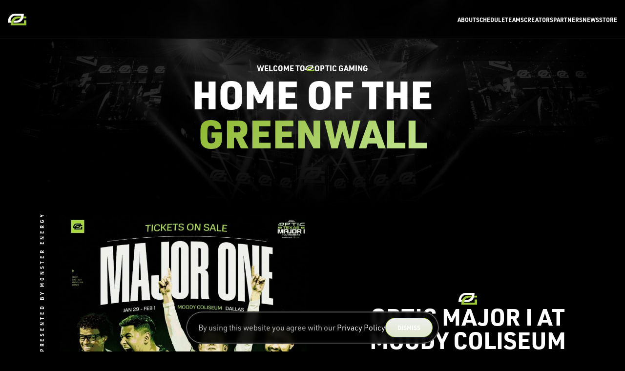

--- FILE ---
content_type: text/html; charset=UTF-8
request_url: https://opticgaming.com/nation
body_size: 4044
content:
<!DOCTYPE html>
<html lang="en">
    <head>
        <base href="/"/>
        <meta charset="utf-8">
        <meta name="viewport" content="width=device-width, initial-scale=1, minimum-scale=1.0, maximum-scale=1.0, user-scalable=no">
        <title>OpTic Gaming</title>
        <meta name="author" content="Paper Crowns - https://papercrowns.com/">
        
        <link rel="apple-touch-icon" sizes="180x180" href="https://cdn.opticgaming.com/images/icons/apple-touch-icon.png">
        <link rel="icon" type="image/png" sizes="32x32" href="https://cdn.opticgaming.com/images/icons/favicon-32x32.png">
        <link rel="icon" type="image/png" sizes="192x192" href="https://cdn.opticgaming.com/images/icons/android-chrome-192x192.png">
        <link rel="icon" type="image/png" sizes="16x16" href="https://cdn.opticgaming.com/images/icons/favicon-16x16.png">
        <link rel="manifest" href="https://cdn.opticgaming.com/images/icons/site.webmanifest">
        <link rel="mask-icon" href="https://cdn.opticgaming.com/images/icons/safari-pinned-tab.svg" color="#9dc73b">
        <link rel="shortcut icon" href="https://cdn.opticgaming.com/images/icons/favicon.ico">
        <meta name="msapplication-TileColor" content="#1d1d1d">
        <meta name="msapplication-TileImage" content="https://cdn.opticgaming.com/images/icons/mstile-144x144.png">
        <meta name="msapplication-config" content="https://cdn.opticgaming.com/images/icons/browserconfig.xml">
        <meta name="theme-color" content="#9dc73b">
        
        <meta name="name" content="Home of the #Greenwall - OpTic is an Esports competitive and content power-house. They started their reign in Call of Duty but have since grown into Halo hold Championships in multiple other titles."/>
        <meta name="description" content="Home of the #Greenwall - OpTic is an Esports competitive and content power-house. They started their reign in Call of Duty but have since grown into Halo hold Championships in multiple other titles."/>
        <meta name="image" content="https://cdn.opticgaming.com/images/cards/default.jpg">
        
        <meta property="og:url" content="/"/>
        <meta property="og:locale" content="en_GB"/>
        <meta property="og:type" content="website"/>
        <meta property="og:title" content="OpTic Gaming"/>
        <meta property="og:site_name" content="OpTic Gaming"/>
        <meta property="og:description" content="Home of the #Greenwall - OpTic is an Esports competitive and content power-house. They started their reign in Call of Duty but have since grown into Halo hold Championships in multiple other titles."/>
        <meta property="og:image" content="https://cdn.opticgaming.com/images/cards/default.jpg"/>
        
        <meta name="twitter:card" content="summary_large_image">
        <meta name="twitter:site" content="optic">        <meta name="twitter:title" content="OpTic Gaming">
        <meta name="twitter:description" content="Home of the #Greenwall - OpTic is an Esports competitive and content power-house. They started their reign in Call of Duty but have since grown into Halo hold Championships in multiple other titles.">
        <meta name="twitter:image" content="https://cdn.opticgaming.com/images/cards/default.jpg">
        
        <link rel="preload" as="style" href="https://d2hiuner8mpcr5.cloudfront.net/50d1cb27-7c65-45d6-a7dc-4079c2b17dd1/build/assets/app-D4egny_r.css" /><link rel="stylesheet" href="https://d2hiuner8mpcr5.cloudfront.net/50d1cb27-7c65-45d6-a7dc-4079c2b17dd1/build/assets/app-D4egny_r.css" />        
        <script src="https://cdn.usefathom.com/script.js" data-spa="auto" data-site="XADHEGTU" data-included-domains="opticgaming.com" defer></script>
        
        
        
        
	</head>
	<body class="font-sans-serif">
        
		<div id="optic">
			<router-view v-slot="{ Component }">
				<component :is="Component"/>
			</router-view>
		</div>
        <link rel="preload" as="style" href="https://d2hiuner8mpcr5.cloudfront.net/50d1cb27-7c65-45d6-a7dc-4079c2b17dd1/build/assets/app-q7n22GyW.css" /><link rel="modulepreload" href="https://d2hiuner8mpcr5.cloudfront.net/50d1cb27-7c65-45d6-a7dc-4079c2b17dd1/build/assets/app-BRB79pXt.js" /><link rel="stylesheet" href="https://d2hiuner8mpcr5.cloudfront.net/50d1cb27-7c65-45d6-a7dc-4079c2b17dd1/build/assets/app-q7n22GyW.css" /><script type="module" src="https://d2hiuner8mpcr5.cloudfront.net/50d1cb27-7c65-45d6-a7dc-4079c2b17dd1/build/assets/app-BRB79pXt.js"></script>        
        
	</body>
</html>


--- FILE ---
content_type: text/css
request_url: https://d2hiuner8mpcr5.cloudfront.net/50d1cb27-7c65-45d6-a7dc-4079c2b17dd1/build/assets/app-D4egny_r.css
body_size: 61495
content:
@import"https://use.typekit.net/rfy3low.css";@import"https://use.typekit.net/szk3imh.css";/*!
 * Font Awesome Pro 6.7.2 by @fontawesome - https://fontawesome.com
 * License - https://fontawesome.com/license (Commercial License)
 * Copyright 2024 Fonticons, Inc.
 */.fa{font-family:var(--fa-style-family, "Font Awesome 6 Pro");font-weight:var(--fa-style, 900)}.fas,.fass,.far,.fasr,.fal,.fasl,.fat,.fast,.fad,.fadr,.fadl,.fadt,.fasds,.fasdr,.fasdl,.fasdt,.fab,.fa-solid,.fa-regular,.fa-light,.fa-thin,.fa-brands,.fa-classic,.fa-duotone,.fa-sharp,.fa-sharp-duotone,.fa{-moz-osx-font-smoothing:grayscale;-webkit-font-smoothing:antialiased;display:var(--fa-display, inline-block);font-style:normal;font-variant:normal;line-height:1;text-rendering:auto}.fas:before,.fass:before,.far:before,.fasr:before,.fal:before,.fasl:before,.fat:before,.fast:before,.fad:before,.fadr:before,.fadl:before,.fadt:before,.fasds:before,.fasdr:before,.fasdl:before,.fasdt:before,.fab:before,.fa-solid:before,.fa-regular:before,.fa-light:before,.fa-thin:before,.fa-brands:before,.fa-classic:before,.fa-duotone:before,.fa-sharp:before,.fa-sharp-duotone:before,.fa:before{content:var(--fa)}.fad:after,.fa-duotone.fa-solid:after,.fa-duotone:after,.fadr:after,.fa-duotone.fa-regular:after,.fadl:after,.fa-duotone.fa-light:after,.fadt:after,.fa-duotone.fa-thin:after,.fasds:after,.fa-sharp-duotone.fa-solid:after,.fa-sharp-duotone:after,.fasdr:after,.fa-sharp-duotone.fa-regular:after,.fasdl:after,.fa-sharp-duotone.fa-light:after,.fasdt:after,.fa-sharp-duotone.fa-thin:after{content:var(--fa--fa)}.fa-classic.fa-duotone{font-family:"Font Awesome 6 Duotone"}.fass,.fa-sharp,.fad,.fa-duotone,.fasds,.fa-sharp-duotone{font-weight:900}.fa-classic,.fas,.fa-solid,.far,.fa-regular,.fal,.fa-light,.fat,.fa-thin{font-family:"Font Awesome 6 Pro"}.fa-duotone,.fad,.fadr,.fadl,.fadt{font-family:"Font Awesome 6 Duotone"}.fa-brands,.fab{font-family:"Font Awesome 6 Brands"}.fa-sharp,.fass,.fasr,.fasl,.fast{font-family:"Font Awesome 6 Sharp"}.fa-sharp-duotone,.fasds,.fasdr,.fasdl,.fasdt{font-family:"Font Awesome 6 Sharp Duotone"}.fa-1x{font-size:1em}.fa-2x{font-size:2em}.fa-3x{font-size:3em}.fa-4x{font-size:4em}.fa-5x{font-size:5em}.fa-6x{font-size:6em}.fa-7x{font-size:7em}.fa-8x{font-size:8em}.fa-9x{font-size:9em}.fa-10x{font-size:10em}.fa-2xs{font-size:.625em;line-height:.1em;vertical-align:.225em}.fa-xs{font-size:.75em;line-height:.08333em;vertical-align:.125em}.fa-sm{font-size:.875em;line-height:.07143em;vertical-align:.05357em}.fa-lg{font-size:1.25em;line-height:.05em;vertical-align:-.075em}.fa-xl{font-size:1.5em;line-height:.04167em;vertical-align:-.125em}.fa-2xl{font-size:2em;line-height:.03125em;vertical-align:-.1875em}.fa-fw{text-align:center;width:1.25em}.fa-ul{list-style-type:none;margin-left:var(--fa-li-margin, 2.5em);padding-left:0}.fa-ul>li{position:relative}.fa-li{left:calc(-1 * var(--fa-li-width, 2em));position:absolute;text-align:center;width:var(--fa-li-width, 2em);line-height:inherit}.fa-border{border-color:var(--fa-border-color, #eee);border-radius:var(--fa-border-radius, .1em);border-style:var(--fa-border-style, solid);border-width:var(--fa-border-width, .08em);padding:var(--fa-border-padding, .2em .25em .15em)}.fa-pull-left{float:left;margin-right:var(--fa-pull-margin, .3em)}.fa-pull-right{float:right;margin-left:var(--fa-pull-margin, .3em)}.fa-beat{animation-name:fa-beat;animation-delay:var(--fa-animation-delay, 0s);animation-direction:var(--fa-animation-direction, normal);animation-duration:var(--fa-animation-duration, 1s);animation-iteration-count:var(--fa-animation-iteration-count, infinite);animation-timing-function:var(--fa-animation-timing, ease-in-out)}.fa-bounce{animation-name:fa-bounce;animation-delay:var(--fa-animation-delay, 0s);animation-direction:var(--fa-animation-direction, normal);animation-duration:var(--fa-animation-duration, 1s);animation-iteration-count:var(--fa-animation-iteration-count, infinite);animation-timing-function:var(--fa-animation-timing, cubic-bezier(.28, .84, .42, 1))}.fa-fade{animation-name:fa-fade;animation-delay:var(--fa-animation-delay, 0s);animation-direction:var(--fa-animation-direction, normal);animation-duration:var(--fa-animation-duration, 1s);animation-iteration-count:var(--fa-animation-iteration-count, infinite);animation-timing-function:var(--fa-animation-timing, cubic-bezier(.4, 0, .6, 1))}.fa-beat-fade{animation-name:fa-beat-fade;animation-delay:var(--fa-animation-delay, 0s);animation-direction:var(--fa-animation-direction, normal);animation-duration:var(--fa-animation-duration, 1s);animation-iteration-count:var(--fa-animation-iteration-count, infinite);animation-timing-function:var(--fa-animation-timing, cubic-bezier(.4, 0, .6, 1))}.fa-flip{animation-name:fa-flip;animation-delay:var(--fa-animation-delay, 0s);animation-direction:var(--fa-animation-direction, normal);animation-duration:var(--fa-animation-duration, 1s);animation-iteration-count:var(--fa-animation-iteration-count, infinite);animation-timing-function:var(--fa-animation-timing, ease-in-out)}.fa-shake{animation-name:fa-shake;animation-delay:var(--fa-animation-delay, 0s);animation-direction:var(--fa-animation-direction, normal);animation-duration:var(--fa-animation-duration, 1s);animation-iteration-count:var(--fa-animation-iteration-count, infinite);animation-timing-function:var(--fa-animation-timing, linear)}.fa-spin{animation-name:fa-spin;animation-delay:var(--fa-animation-delay, 0s);animation-direction:var(--fa-animation-direction, normal);animation-duration:var(--fa-animation-duration, 2s);animation-iteration-count:var(--fa-animation-iteration-count, infinite);animation-timing-function:var(--fa-animation-timing, linear)}.fa-spin-reverse{--fa-animation-direction: reverse}.fa-pulse,.fa-spin-pulse{animation-name:fa-spin;animation-direction:var(--fa-animation-direction, normal);animation-duration:var(--fa-animation-duration, 1s);animation-iteration-count:var(--fa-animation-iteration-count, infinite);animation-timing-function:var(--fa-animation-timing, steps(8))}@media (prefers-reduced-motion: reduce){.fa-beat,.fa-bounce,.fa-fade,.fa-beat-fade,.fa-flip,.fa-pulse,.fa-shake,.fa-spin,.fa-spin-pulse{animation-delay:-1ms;animation-duration:1ms;animation-iteration-count:1;transition-delay:0s;transition-duration:0s}}@keyframes fa-beat{0%,90%{transform:scale(1)}45%{transform:scale(var(--fa-beat-scale, 1.25))}}@keyframes fa-bounce{0%{transform:scale(1) translateY(0)}10%{transform:scale(var(--fa-bounce-start-scale-x, 1.1),var(--fa-bounce-start-scale-y, .9)) translateY(0)}30%{transform:scale(var(--fa-bounce-jump-scale-x, .9),var(--fa-bounce-jump-scale-y, 1.1)) translateY(var(--fa-bounce-height, -.5em))}50%{transform:scale(var(--fa-bounce-land-scale-x, 1.05),var(--fa-bounce-land-scale-y, .95)) translateY(0)}57%{transform:scale(1) translateY(var(--fa-bounce-rebound, -.125em))}64%{transform:scale(1) translateY(0)}to{transform:scale(1) translateY(0)}}@keyframes fa-fade{50%{opacity:var(--fa-fade-opacity, .4)}}@keyframes fa-beat-fade{0%,to{opacity:var(--fa-beat-fade-opacity, .4);transform:scale(1)}50%{opacity:1;transform:scale(var(--fa-beat-fade-scale, 1.125))}}@keyframes fa-flip{50%{transform:rotate3d(var(--fa-flip-x, 0),var(--fa-flip-y, 1),var(--fa-flip-z, 0),var(--fa-flip-angle, -180deg))}}@keyframes fa-shake{0%{transform:rotate(-15deg)}4%{transform:rotate(15deg)}8%,24%{transform:rotate(-18deg)}12%,28%{transform:rotate(18deg)}16%{transform:rotate(-22deg)}20%{transform:rotate(22deg)}32%{transform:rotate(-12deg)}36%{transform:rotate(12deg)}40%,to{transform:rotate(0)}}@keyframes fa-spin{0%{transform:rotate(0)}to{transform:rotate(360deg)}}.fa-rotate-90{transform:rotate(90deg)}.fa-rotate-180{transform:rotate(180deg)}.fa-rotate-270{transform:rotate(270deg)}.fa-flip-horizontal{transform:scaleX(-1)}.fa-flip-vertical{transform:scaleY(-1)}.fa-flip-both,.fa-flip-horizontal.fa-flip-vertical{transform:scale(-1)}.fa-rotate-by{transform:rotate(var(--fa-rotate-angle, 0))}.fa-stack{display:inline-block;height:2em;line-height:2em;position:relative;vertical-align:middle;width:2.5em}.fa-stack-1x,.fa-stack-2x{left:0;position:absolute;text-align:center;width:100%;z-index:var(--fa-stack-z-index, auto)}.fa-stack-1x{line-height:inherit}.fa-stack-2x{font-size:2em}.fa-inverse{color:var(--fa-inverse, #fff)}.fa-0{--fa: "0";--fa--fa: "00"}.fa-1{--fa: "1";--fa--fa: "11"}.fa-2{--fa: "2";--fa--fa: "22"}.fa-3{--fa: "3";--fa--fa: "33"}.fa-4{--fa: "4";--fa--fa: "44"}.fa-5{--fa: "5";--fa--fa: "55"}.fa-6{--fa: "6";--fa--fa: "66"}.fa-7{--fa: "7";--fa--fa: "77"}.fa-8{--fa: "8";--fa--fa: "88"}.fa-9{--fa: "9";--fa--fa: "99"}.fa-fill-drip{--fa: "";--fa--fa: ""}.fa-arrows-to-circle{--fa: "";--fa--fa: ""}.fa-circle-chevron-right,.fa-chevron-circle-right{--fa: "";--fa--fa: ""}.fa-wagon-covered{--fa: "";--fa--fa: ""}.fa-line-height{--fa: "";--fa--fa: ""}.fa-bagel{--fa: "";--fa--fa: ""}.fa-transporter-7{--fa: "";--fa--fa: ""}.fa-at{--fa: "@";--fa--fa: "@@"}.fa-rectangles-mixed{--fa: "";--fa--fa: ""}.fa-phone-arrow-up-right,.fa-phone-arrow-up,.fa-phone-outgoing{--fa: "";--fa--fa: ""}.fa-trash-can,.fa-trash-alt{--fa: "";--fa--fa: ""}.fa-circle-l{--fa: "";--fa--fa: ""}.fa-head-side-goggles,.fa-head-vr{--fa: "";--fa--fa: ""}.fa-text-height{--fa: "";--fa--fa: ""}.fa-user-xmark,.fa-user-times{--fa: "";--fa--fa: ""}.fa-face-hand-yawn{--fa: "";--fa--fa: ""}.fa-gauge-simple-min,.fa-tachometer-slowest{--fa: "";--fa--fa: ""}.fa-stethoscope{--fa: "";--fa--fa: ""}.fa-coffin{--fa: "";--fa--fa: ""}.fa-message,.fa-comment-alt{--fa: "";--fa--fa: ""}.fa-salad,.fa-bowl-salad{--fa: "";--fa--fa: ""}.fa-info{--fa: "";--fa--fa: ""}.fa-robot-astromech{--fa: "";--fa--fa: ""}.fa-ring-diamond{--fa: "";--fa--fa: ""}.fa-fondue-pot{--fa: "";--fa--fa: ""}.fa-theta{--fa: "";--fa--fa: ""}.fa-face-hand-peeking{--fa: "";--fa--fa: ""}.fa-square-user{--fa: "";--fa--fa: ""}.fa-down-left-and-up-right-to-center,.fa-compress-alt{--fa: "";--fa--fa: ""}.fa-explosion{--fa: "";--fa--fa: ""}.fa-file-lines,.fa-file-alt,.fa-file-text{--fa: "";--fa--fa: ""}.fa-wave-square{--fa: "";--fa--fa: ""}.fa-ring{--fa: "";--fa--fa: ""}.fa-building-un{--fa: "";--fa--fa: ""}.fa-dice-three{--fa: "";--fa--fa: ""}.fa-tire-pressure-warning{--fa: "";--fa--fa: ""}.fa-wifi-fair,.fa-wifi-2{--fa: "";--fa--fa: ""}.fa-calendar-days,.fa-calendar-alt{--fa: "";--fa--fa: ""}.fa-mp3-player{--fa: "";--fa--fa: ""}.fa-anchor-circle-check{--fa: "";--fa--fa: ""}.fa-tally-4{--fa: "";--fa--fa: ""}.fa-rectangle-history{--fa: "";--fa--fa: ""}.fa-building-circle-arrow-right{--fa: "";--fa--fa: ""}.fa-volleyball,.fa-volleyball-ball{--fa: "";--fa--fa: ""}.fa-sun-haze{--fa: "";--fa--fa: ""}.fa-text-size{--fa: "";--fa--fa: ""}.fa-ufo{--fa: "";--fa--fa: ""}.fa-fork,.fa-utensil-fork{--fa: "";--fa--fa: ""}.fa-arrows-up-to-line{--fa: "";--fa--fa: ""}.fa-mobile-signal{--fa: "";--fa--fa: ""}.fa-barcode-scan{--fa: "";--fa--fa: ""}.fa-sort-down,.fa-sort-desc{--fa: "";--fa--fa: ""}.fa-folder-arrow-down,.fa-folder-download{--fa: "";--fa--fa: ""}.fa-circle-minus,.fa-minus-circle{--fa: "";--fa--fa: ""}.fa-face-icicles{--fa: "";--fa--fa: ""}.fa-shovel{--fa: "";--fa--fa: ""}.fa-door-open{--fa: "";--fa--fa: ""}.fa-films{--fa: "";--fa--fa: ""}.fa-right-from-bracket,.fa-sign-out-alt{--fa: "";--fa--fa: ""}.fa-face-glasses{--fa: "";--fa--fa: ""}.fa-nfc{--fa: "";--fa--fa: ""}.fa-atom{--fa: "";--fa--fa: ""}.fa-soap{--fa: "";--fa--fa: ""}.fa-icons,.fa-heart-music-camera-bolt{--fa: "";--fa--fa: ""}.fa-microphone-lines-slash,.fa-microphone-alt-slash{--fa: "";--fa--fa: ""}.fa-closed-captioning-slash{--fa: "";--fa--fa: ""}.fa-calculator-simple,.fa-calculator-alt{--fa: "";--fa--fa: ""}.fa-bridge-circle-check{--fa: "";--fa--fa: ""}.fa-sliders-up,.fa-sliders-v{--fa: "";--fa--fa: ""}.fa-location-minus,.fa-map-marker-minus{--fa: "";--fa--fa: ""}.fa-pump-medical{--fa: "";--fa--fa: ""}.fa-fingerprint{--fa: "";--fa--fa: ""}.fa-ski-boot{--fa: "";--fa--fa: ""}.fa-standard-definition,.fa-rectangle-sd{--fa: "";--fa--fa: ""}.fa-h1{--fa: "";--fa--fa: ""}.fa-hand-point-right{--fa: "";--fa--fa: ""}.fa-magnifying-glass-location,.fa-search-location{--fa: "";--fa--fa: ""}.fa-message-bot{--fa: "";--fa--fa: ""}.fa-forward-step,.fa-step-forward{--fa: "";--fa--fa: ""}.fa-face-smile-beam,.fa-smile-beam{--fa: "";--fa--fa: ""}.fa-light-ceiling{--fa: "";--fa--fa: ""}.fa-message-exclamation,.fa-comment-alt-exclamation{--fa: "";--fa--fa: ""}.fa-bowl-scoop,.fa-bowl-shaved-ice{--fa: "";--fa--fa: ""}.fa-square-x{--fa: "";--fa--fa: ""}.fa-building-memo{--fa: "";--fa--fa: ""}.fa-utility-pole-double{--fa: "";--fa--fa: ""}.fa-flag-checkered{--fa: "";--fa--fa: ""}.fa-chevrons-up,.fa-chevron-double-up{--fa: "";--fa--fa: ""}.fa-football,.fa-football-ball{--fa: "";--fa--fa: ""}.fa-user-vneck{--fa: "";--fa--fa: ""}.fa-school-circle-exclamation{--fa: "";--fa--fa: ""}.fa-crop{--fa: "";--fa--fa: ""}.fa-angles-down,.fa-angle-double-down{--fa: "";--fa--fa: ""}.fa-users-rectangle{--fa: "";--fa--fa: ""}.fa-people-roof{--fa: "";--fa--fa: ""}.fa-square-arrow-right,.fa-arrow-square-right{--fa: "";--fa--fa: ""}.fa-location-plus,.fa-map-marker-plus{--fa: "";--fa--fa: ""}.fa-lightbulb-exclamation-on{--fa: "";--fa--fa: ""}.fa-people-line{--fa: "";--fa--fa: ""}.fa-beer-mug-empty,.fa-beer{--fa: "";--fa--fa: ""}.fa-carpool,.fa-car-people{--fa: "";--fa--fa: ""}.fa-crate-empty{--fa: "";--fa--fa: ""}.fa-diagram-predecessor{--fa: "";--fa--fa: ""}.fa-transporter{--fa: "";--fa--fa: ""}.fa-calendar-circle-user{--fa: "";--fa--fa: ""}.fa-arrow-up-long,.fa-long-arrow-up{--fa: "";--fa--fa: ""}.fa-person-carry-box,.fa-person-carry{--fa: "";--fa--fa: ""}.fa-fire-flame-simple,.fa-burn{--fa: "";--fa--fa: ""}.fa-person,.fa-male{--fa: "";--fa--fa: ""}.fa-laptop{--fa: "";--fa--fa: ""}.fa-file-csv{--fa: "";--fa--fa: ""}.fa-menorah{--fa: "";--fa--fa: ""}.fa-union{--fa: "";--fa--fa: ""}.fa-chevrons-left,.fa-chevron-double-left{--fa: "";--fa--fa: ""}.fa-circle-heart,.fa-heart-circle{--fa: "";--fa--fa: ""}.fa-truck-plane{--fa: "";--fa--fa: ""}.fa-record-vinyl{--fa: "";--fa--fa: ""}.fa-bring-forward{--fa: "";--fa--fa: ""}.fa-square-p{--fa: "";--fa--fa: ""}.fa-face-grin-stars,.fa-grin-stars{--fa: "";--fa--fa: ""}.fa-sigma{--fa: "";--fa--fa: ""}.fa-camera-movie{--fa: "";--fa--fa: ""}.fa-bong{--fa: "";--fa--fa: ""}.fa-clarinet{--fa: "";--fa--fa: ""}.fa-truck-flatbed{--fa: "";--fa--fa: ""}.fa-spaghetti-monster-flying,.fa-pastafarianism{--fa: "";--fa--fa: ""}.fa-arrow-down-up-across-line{--fa: "";--fa--fa: ""}.fa-arrows-rotate-reverse{--fa: "";--fa--fa: ""}.fa-leaf-heart{--fa: "";--fa--fa: ""}.fa-house-building{--fa: "";--fa--fa: ""}.fa-cheese-swiss{--fa: "";--fa--fa: ""}.fa-spoon,.fa-utensil-spoon{--fa: "";--fa--fa: ""}.fa-jar-wheat{--fa: "";--fa--fa: ""}.fa-envelopes-bulk,.fa-mail-bulk{--fa: "";--fa--fa: ""}.fa-file-circle-exclamation{--fa: "";--fa--fa: ""}.fa-bow-arrow{--fa: "";--fa--fa: ""}.fa-cart-xmark{--fa: "";--fa--fa: ""}.fa-hexagon-xmark,.fa-times-hexagon,.fa-xmark-hexagon{--fa: "";--fa--fa: ""}.fa-circle-h,.fa-hospital-symbol{--fa: "";--fa--fa: ""}.fa-merge{--fa: "";--fa--fa: ""}.fa-pager{--fa: "";--fa--fa: ""}.fa-cart-minus{--fa: "";--fa--fa: ""}.fa-address-book,.fa-contact-book{--fa: "";--fa--fa: ""}.fa-pan-frying{--fa: "";--fa--fa: ""}.fa-grid,.fa-grid-3{--fa: "";--fa--fa: ""}.fa-football-helmet{--fa: "";--fa--fa: ""}.fa-hand-love{--fa: "";--fa--fa: ""}.fa-trees{--fa: "";--fa--fa: ""}.fa-strikethrough{--fa: "";--fa--fa: ""}.fa-page{--fa: "";--fa--fa: ""}.fa-k{--fa: "K";--fa--fa: "KK"}.fa-diagram-previous{--fa: "";--fa--fa: ""}.fa-gauge-min,.fa-tachometer-alt-slowest{--fa: "";--fa--fa: ""}.fa-folder-grid{--fa: "";--fa--fa: ""}.fa-eggplant{--fa: "";--fa--fa: ""}.fa-excavator{--fa: "";--fa--fa: ""}.fa-ram{--fa: "";--fa--fa: ""}.fa-landmark-flag{--fa: "";--fa--fa: ""}.fa-lips{--fa: "";--fa--fa: ""}.fa-pencil,.fa-pencil-alt{--fa: "";--fa--fa: ""}.fa-backward{--fa: "";--fa--fa: ""}.fa-caret-right{--fa: "";--fa--fa: ""}.fa-comments{--fa: "";--fa--fa: ""}.fa-paste,.fa-file-clipboard{--fa: "";--fa--fa: ""}.fa-desktop-arrow-down{--fa: "";--fa--fa: ""}.fa-code-pull-request{--fa: "";--fa--fa: ""}.fa-pumpkin{--fa: "";--fa--fa: ""}.fa-clipboard-list{--fa: "";--fa--fa: ""}.fa-pen-field{--fa: "";--fa--fa: ""}.fa-chart-sine{--fa: "";--fa--fa: ""}.fa-blueberries{--fa: "";--fa--fa: ""}.fa-truck-ramp-box,.fa-truck-loading{--fa: "";--fa--fa: ""}.fa-note{--fa: "";--fa--fa: ""}.fa-arrow-down-to-square{--fa: "";--fa--fa: ""}.fa-user-check{--fa: "";--fa--fa: ""}.fa-cloud-xmark{--fa: "";--fa--fa: ""}.fa-vial-virus{--fa: "";--fa--fa: ""}.fa-book-blank,.fa-book-alt{--fa: "";--fa--fa: ""}.fa-golf-flag-hole{--fa: "";--fa--fa: ""}.fa-message-arrow-down,.fa-comment-alt-arrow-down{--fa: "";--fa--fa: ""}.fa-face-unamused{--fa: "";--fa--fa: ""}.fa-sheet-plastic{--fa: "";--fa--fa: ""}.fa-circle-9{--fa: "";--fa--fa: ""}.fa-blog{--fa: "";--fa--fa: ""}.fa-user-ninja{--fa: "";--fa--fa: ""}.fa-pencil-slash{--fa: "";--fa--fa: ""}.fa-bowling-pins{--fa: "";--fa--fa: ""}.fa-person-arrow-up-from-line{--fa: "";--fa--fa: ""}.fa-down-right{--fa: "";--fa--fa: ""}.fa-scroll-torah,.fa-torah{--fa: "";--fa--fa: ""}.fa-webhook{--fa: "";--fa--fa: ""}.fa-blinds-open{--fa: "";--fa--fa: ""}.fa-fence{--fa: "";--fa--fa: ""}.fa-up,.fa-arrow-alt-up{--fa: "";--fa--fa: ""}.fa-broom-ball,.fa-quidditch,.fa-quidditch-broom-ball{--fa: "";--fa--fa: ""}.fa-drumstick{--fa: "";--fa--fa: ""}.fa-square-v{--fa: "";--fa--fa: ""}.fa-face-awesome,.fa-gave-dandy{--fa: "";--fa--fa: ""}.fa-dial-off{--fa: "";--fa--fa: ""}.fa-toggle-off{--fa: "";--fa--fa: ""}.fa-face-smile-horns{--fa: "";--fa--fa: ""}.fa-box-archive,.fa-archive{--fa: "";--fa--fa: ""}.fa-grapes{--fa: "";--fa--fa: ""}.fa-person-drowning{--fa: "";--fa--fa: ""}.fa-dial-max{--fa: "";--fa--fa: ""}.fa-circle-m{--fa: "";--fa--fa: ""}.fa-calendar-image{--fa: "";--fa--fa: ""}.fa-circle-caret-down,.fa-caret-circle-down{--fa: "";--fa--fa: ""}.fa-arrow-down-9-1,.fa-sort-numeric-desc,.fa-sort-numeric-down-alt{--fa: "";--fa--fa: ""}.fa-face-grin-tongue-squint,.fa-grin-tongue-squint{--fa: "";--fa--fa: ""}.fa-shish-kebab{--fa: "";--fa--fa: ""}.fa-spray-can{--fa: "";--fa--fa: ""}.fa-alarm-snooze{--fa: "";--fa--fa: ""}.fa-scarecrow{--fa: "";--fa--fa: ""}.fa-truck-monster{--fa: "";--fa--fa: ""}.fa-gift-card{--fa: "";--fa--fa: ""}.fa-w{--fa: "W";--fa--fa: "WW"}.fa-code-pull-request-draft{--fa: "";--fa--fa: ""}.fa-square-b{--fa: "";--fa--fa: ""}.fa-elephant{--fa: "";--fa--fa: ""}.fa-earth-africa,.fa-globe-africa{--fa: "";--fa--fa: ""}.fa-rainbow{--fa: "";--fa--fa: ""}.fa-circle-notch{--fa: "";--fa--fa: ""}.fa-tablet-screen-button,.fa-tablet-alt{--fa: "";--fa--fa: ""}.fa-paw{--fa: "";--fa--fa: ""}.fa-message-question{--fa: "";--fa--fa: ""}.fa-cloud{--fa: "";--fa--fa: ""}.fa-trowel-bricks{--fa: "";--fa--fa: ""}.fa-square-3{--fa: "";--fa--fa: ""}.fa-face-flushed,.fa-flushed{--fa: "";--fa--fa: ""}.fa-hospital-user{--fa: "";--fa--fa: ""}.fa-microwave{--fa: "";--fa--fa: ""}.fa-chf-sign{--fa: "";--fa--fa: ""}.fa-tent-arrow-left-right{--fa: "";--fa--fa: ""}.fa-cart-circle-arrow-up{--fa: "";--fa--fa: ""}.fa-trash-clock{--fa: "";--fa--fa: ""}.fa-reflect-both{--fa: "";--fa--fa: ""}.fa-gavel,.fa-legal{--fa: "";--fa--fa: ""}.fa-sprinkler-ceiling{--fa: "";--fa--fa: ""}.fa-browsers{--fa: "";--fa--fa: ""}.fa-trillium{--fa: "";--fa--fa: ""}.fa-table-cells-unlock{--fa: "";--fa--fa: ""}.fa-music-slash{--fa: "";--fa--fa: ""}.fa-truck-ramp{--fa: "";--fa--fa: ""}.fa-binoculars{--fa: "";--fa--fa: ""}.fa-microphone-slash{--fa: "";--fa--fa: ""}.fa-box-tissue{--fa: "";--fa--fa: ""}.fa-circle-c{--fa: "";--fa--fa: ""}.fa-star-christmas{--fa: "";--fa--fa: ""}.fa-chart-bullet{--fa: "";--fa--fa: ""}.fa-motorcycle{--fa: "";--fa--fa: ""}.fa-tree-christmas{--fa: "";--fa--fa: ""}.fa-tire-flat{--fa: "";--fa--fa: ""}.fa-sunglasses{--fa: "";--fa--fa: ""}.fa-badge{--fa: "";--fa--fa: ""}.fa-message-pen,.fa-comment-alt-edit,.fa-message-edit{--fa: "";--fa--fa: ""}.fa-bell-concierge,.fa-concierge-bell{--fa: "";--fa--fa: ""}.fa-pen-ruler,.fa-pencil-ruler{--fa: "";--fa--fa: ""}.fa-file-mp3{--fa: "";--fa--fa: ""}.fa-arrow-progress{--fa: "";--fa--fa: ""}.fa-chess-rook-piece,.fa-chess-rook-alt{--fa: "";--fa--fa: ""}.fa-square-root{--fa: "";--fa--fa: ""}.fa-album-collection-circle-plus{--fa: "";--fa--fa: ""}.fa-people-arrows,.fa-people-arrows-left-right{--fa: "";--fa--fa: ""}.fa-sign-post{--fa: "";--fa--fa: ""}.fa-face-angry-horns{--fa: "";--fa--fa: ""}.fa-mars-and-venus-burst{--fa: "";--fa--fa: ""}.fa-tombstone{--fa: "";--fa--fa: ""}.fa-square-caret-right,.fa-caret-square-right{--fa: "";--fa--fa: ""}.fa-scissors,.fa-cut{--fa: "";--fa--fa: ""}.fa-list-music{--fa: "";--fa--fa: ""}.fa-sun-plant-wilt{--fa: "";--fa--fa: ""}.fa-toilets-portable{--fa: "";--fa--fa: ""}.fa-hockey-puck{--fa: "";--fa--fa: ""}.fa-mustache{--fa: "";--fa--fa: ""}.fa-hyphen{--fa: "-";--fa--fa: "--"}.fa-table{--fa: "";--fa--fa: ""}.fa-user-chef{--fa: "";--fa--fa: ""}.fa-message-image,.fa-comment-alt-image{--fa: "";--fa--fa: ""}.fa-users-medical{--fa: "";--fa--fa: ""}.fa-sensor-triangle-exclamation,.fa-sensor-alert{--fa: "";--fa--fa: ""}.fa-magnifying-glass-arrow-right{--fa: "";--fa--fa: ""}.fa-tachograph-digital,.fa-digital-tachograph{--fa: "";--fa--fa: ""}.fa-face-mask{--fa: "";--fa--fa: ""}.fa-pickleball{--fa: "";--fa--fa: ""}.fa-star-sharp-half{--fa: "";--fa--fa: ""}.fa-users-slash{--fa: "";--fa--fa: ""}.fa-clover{--fa: "";--fa--fa: ""}.fa-meat{--fa: "";--fa--fa: ""}.fa-reply,.fa-mail-reply{--fa: "";--fa--fa: ""}.fa-star-and-crescent{--fa: "";--fa--fa: ""}.fa-empty-set{--fa: "";--fa--fa: ""}.fa-house-fire{--fa: "";--fa--fa: ""}.fa-square-minus,.fa-minus-square{--fa: "";--fa--fa: ""}.fa-helicopter{--fa: "";--fa--fa: ""}.fa-bird{--fa: "";--fa--fa: ""}.fa-compass{--fa: "";--fa--fa: ""}.fa-square-caret-down,.fa-caret-square-down{--fa: "";--fa--fa: ""}.fa-heart-half-stroke,.fa-heart-half-alt{--fa: "";--fa--fa: ""}.fa-file-circle-question{--fa: "";--fa--fa: ""}.fa-truck-utensils{--fa: "";--fa--fa: ""}.fa-laptop-code{--fa: "";--fa--fa: ""}.fa-joystick{--fa: "";--fa--fa: ""}.fa-grill-fire{--fa: "";--fa--fa: ""}.fa-rectangle-vertical-history{--fa: "";--fa--fa: ""}.fa-swatchbook{--fa: "";--fa--fa: ""}.fa-prescription-bottle{--fa: "";--fa--fa: ""}.fa-bars,.fa-navicon{--fa: "";--fa--fa: ""}.fa-keyboard-left{--fa: "";--fa--fa: ""}.fa-people-group{--fa: "";--fa--fa: ""}.fa-hourglass-end,.fa-hourglass-3{--fa: "";--fa--fa: ""}.fa-heart-crack,.fa-heart-broken{--fa: "";--fa--fa: ""}.fa-face-beam-hand-over-mouth{--fa: "";--fa--fa: ""}.fa-droplet-percent,.fa-humidity{--fa: "";--fa--fa: ""}.fa-square-up-right,.fa-external-link-square-alt{--fa: "";--fa--fa: ""}.fa-face-kiss-beam,.fa-kiss-beam{--fa: "";--fa--fa: ""}.fa-corn{--fa: "";--fa--fa: ""}.fa-roller-coaster{--fa: "";--fa--fa: ""}.fa-photo-film-music{--fa: "";--fa--fa: ""}.fa-radar{--fa: "";--fa--fa: ""}.fa-sickle{--fa: "";--fa--fa: ""}.fa-film{--fa: "";--fa--fa: ""}.fa-coconut{--fa: "";--fa--fa: ""}.fa-ruler-horizontal{--fa: "";--fa--fa: ""}.fa-shield-cross{--fa: "";--fa--fa: ""}.fa-cassette-tape{--fa: "";--fa--fa: ""}.fa-square-terminal{--fa: "";--fa--fa: ""}.fa-people-robbery{--fa: "";--fa--fa: ""}.fa-lightbulb{--fa: "";--fa--fa: ""}.fa-caret-left{--fa: "";--fa--fa: ""}.fa-comment-middle{--fa: "";--fa--fa: ""}.fa-trash-can-list{--fa: "";--fa--fa: ""}.fa-block{--fa: "";--fa--fa: ""}.fa-circle-exclamation,.fa-exclamation-circle{--fa: "";--fa--fa: ""}.fa-school-circle-xmark{--fa: "";--fa--fa: ""}.fa-arrow-right-from-bracket,.fa-sign-out{--fa: "";--fa--fa: ""}.fa-face-frown-slight{--fa: "";--fa--fa: ""}.fa-circle-chevron-down,.fa-chevron-circle-down{--fa: "";--fa--fa: ""}.fa-sidebar-flip{--fa: "";--fa--fa: ""}.fa-unlock-keyhole,.fa-unlock-alt{--fa: "";--fa--fa: ""}.fa-temperature-list{--fa: "";--fa--fa: ""}.fa-cloud-showers-heavy{--fa: "";--fa--fa: ""}.fa-headphones-simple,.fa-headphones-alt{--fa: "";--fa--fa: ""}.fa-sitemap{--fa: "";--fa--fa: ""}.fa-pipe-section{--fa: "";--fa--fa: ""}.fa-space-station-moon-construction,.fa-space-station-moon-alt{--fa: "";--fa--fa: ""}.fa-circle-dollar-to-slot,.fa-donate{--fa: "";--fa--fa: ""}.fa-memory{--fa: "";--fa--fa: ""}.fa-face-sleeping{--fa: "";--fa--fa: ""}.fa-road-spikes{--fa: "";--fa--fa: ""}.fa-fire-burner{--fa: "";--fa--fa: ""}.fa-squirrel{--fa: "";--fa--fa: ""}.fa-arrow-up-to-line,.fa-arrow-to-top{--fa: "";--fa--fa: ""}.fa-flag{--fa: "";--fa--fa: ""}.fa-face-cowboy-hat{--fa: "";--fa--fa: ""}.fa-hanukiah{--fa: "";--fa--fa: ""}.fa-chart-scatter-3d{--fa: "";--fa--fa: ""}.fa-display-chart-up{--fa: "";--fa--fa: ""}.fa-square-code{--fa: "";--fa--fa: ""}.fa-feather{--fa: "";--fa--fa: ""}.fa-volume-low,.fa-volume-down{--fa: "";--fa--fa: ""}.fa-xmark-to-slot,.fa-times-to-slot,.fa-vote-nay{--fa: "";--fa--fa: ""}.fa-box-taped,.fa-box-alt{--fa: "";--fa--fa: ""}.fa-comment-slash{--fa: "";--fa--fa: ""}.fa-swords{--fa: "";--fa--fa: ""}.fa-cloud-sun-rain{--fa: "";--fa--fa: ""}.fa-album{--fa: "";--fa--fa: ""}.fa-circle-n{--fa: "";--fa--fa: ""}.fa-compress{--fa: "";--fa--fa: ""}.fa-wheat-awn,.fa-wheat-alt{--fa: "";--fa--fa: ""}.fa-ankh{--fa: "";--fa--fa: ""}.fa-hands-holding-child{--fa: "";--fa--fa: ""}.fa-asterisk{--fa: "*";--fa--fa: "**"}.fa-key-skeleton-left-right{--fa: "";--fa--fa: ""}.fa-comment-lines{--fa: "";--fa--fa: ""}.fa-luchador-mask,.fa-luchador,.fa-mask-luchador{--fa: "";--fa--fa: ""}.fa-square-check,.fa-check-square{--fa: "";--fa--fa: ""}.fa-shredder{--fa: "";--fa--fa: ""}.fa-book-open-cover,.fa-book-open-alt{--fa: "";--fa--fa: ""}.fa-sandwich{--fa: "";--fa--fa: ""}.fa-peseta-sign{--fa: "";--fa--fa: ""}.fa-square-parking-slash,.fa-parking-slash{--fa: "";--fa--fa: ""}.fa-train-tunnel{--fa: "";--fa--fa: ""}.fa-heading,.fa-header{--fa: "";--fa--fa: ""}.fa-ghost{--fa: "";--fa--fa: ""}.fa-face-anguished{--fa: "";--fa--fa: ""}.fa-hockey-sticks{--fa: "";--fa--fa: ""}.fa-abacus{--fa: "";--fa--fa: ""}.fa-film-simple,.fa-film-alt{--fa: "";--fa--fa: ""}.fa-list,.fa-list-squares{--fa: "";--fa--fa: ""}.fa-tree-palm{--fa: "";--fa--fa: ""}.fa-square-phone-flip,.fa-phone-square-alt{--fa: "";--fa--fa: ""}.fa-user-beard-bolt{--fa: "";--fa--fa: ""}.fa-cart-plus{--fa: "";--fa--fa: ""}.fa-gamepad{--fa: "";--fa--fa: ""}.fa-border-center-v{--fa: "";--fa--fa: ""}.fa-circle-dot,.fa-dot-circle{--fa: "";--fa--fa: ""}.fa-clipboard-medical{--fa: "";--fa--fa: ""}.fa-face-dizzy,.fa-dizzy{--fa: "";--fa--fa: ""}.fa-egg{--fa: "";--fa--fa: ""}.fa-up-to-line,.fa-arrow-alt-to-top{--fa: "";--fa--fa: ""}.fa-house-medical-circle-xmark{--fa: "";--fa--fa: ""}.fa-watch-fitness{--fa: "";--fa--fa: ""}.fa-clock-nine-thirty{--fa: "";--fa--fa: ""}.fa-campground{--fa: "";--fa--fa: ""}.fa-folder-plus{--fa: "";--fa--fa: ""}.fa-jug{--fa: "";--fa--fa: ""}.fa-futbol,.fa-futbol-ball,.fa-soccer-ball{--fa: "";--fa--fa: ""}.fa-snow-blowing{--fa: "";--fa--fa: ""}.fa-paintbrush,.fa-paint-brush{--fa: "";--fa--fa: ""}.fa-lock{--fa: "";--fa--fa: ""}.fa-arrow-down-from-line,.fa-arrow-from-top{--fa: "";--fa--fa: ""}.fa-gas-pump{--fa: "";--fa--fa: ""}.fa-signal-bars-slash,.fa-signal-alt-slash{--fa: "";--fa--fa: ""}.fa-monkey{--fa: "";--fa--fa: ""}.fa-rectangle-pro,.fa-pro{--fa: "";--fa--fa: ""}.fa-house-night{--fa: "";--fa--fa: ""}.fa-hot-tub-person,.fa-hot-tub{--fa: "";--fa--fa: ""}.fa-globe-pointer{--fa: "";--fa--fa: ""}.fa-blanket{--fa: "";--fa--fa: ""}.fa-map-location,.fa-map-marked{--fa: "";--fa--fa: ""}.fa-house-flood-water{--fa: "";--fa--fa: ""}.fa-comments-question-check{--fa: "";--fa--fa: ""}.fa-tree{--fa: "";--fa--fa: ""}.fa-arrows-cross{--fa: "";--fa--fa: ""}.fa-backpack{--fa: "";--fa--fa: ""}.fa-square-small{--fa: "";--fa--fa: ""}.fa-folder-arrow-up,.fa-folder-upload{--fa: "";--fa--fa: ""}.fa-bridge-lock{--fa: "";--fa--fa: ""}.fa-crosshairs-simple{--fa: "";--fa--fa: ""}.fa-sack-dollar{--fa: "";--fa--fa: ""}.fa-pen-to-square,.fa-edit{--fa: "";--fa--fa: ""}.fa-square-sliders,.fa-sliders-h-square{--fa: "";--fa--fa: ""}.fa-car-side{--fa: "";--fa--fa: ""}.fa-message-middle-top,.fa-comment-middle-top-alt{--fa: "";--fa--fa: ""}.fa-lightbulb-on{--fa: "";--fa--fa: ""}.fa-knife,.fa-utensil-knife{--fa: "";--fa--fa: ""}.fa-share-nodes,.fa-share-alt{--fa: "";--fa--fa: ""}.fa-display-chart-up-circle-dollar{--fa: "";--fa--fa: ""}.fa-wave-sine{--fa: "";--fa--fa: ""}.fa-heart-circle-minus{--fa: "";--fa--fa: ""}.fa-circle-w{--fa: "";--fa--fa: ""}.fa-circle-calendar,.fa-calendar-circle{--fa: "";--fa--fa: ""}.fa-hourglass-half,.fa-hourglass-2{--fa: "";--fa--fa: ""}.fa-microscope{--fa: "";--fa--fa: ""}.fa-sunset{--fa: "";--fa--fa: ""}.fa-sink{--fa: "";--fa--fa: ""}.fa-calendar-exclamation{--fa: "";--fa--fa: ""}.fa-truck-container-empty{--fa: "";--fa--fa: ""}.fa-hand-heart{--fa: "";--fa--fa: ""}.fa-bag-shopping,.fa-shopping-bag{--fa: "";--fa--fa: ""}.fa-arrow-down-z-a,.fa-sort-alpha-desc,.fa-sort-alpha-down-alt{--fa: "";--fa--fa: ""}.fa-mitten{--fa: "";--fa--fa: ""}.fa-reply-clock,.fa-reply-time{--fa: "";--fa--fa: ""}.fa-person-rays{--fa: "";--fa--fa: ""}.fa-right,.fa-arrow-alt-right{--fa: "";--fa--fa: ""}.fa-circle-f{--fa: "";--fa--fa: ""}.fa-users{--fa: "";--fa--fa: ""}.fa-face-pleading{--fa: "";--fa--fa: ""}.fa-eye-slash{--fa: "";--fa--fa: ""}.fa-flask-vial{--fa: "";--fa--fa: ""}.fa-police-box{--fa: "";--fa--fa: ""}.fa-cucumber{--fa: "";--fa--fa: ""}.fa-head-side-brain{--fa: "";--fa--fa: ""}.fa-hand,.fa-hand-paper{--fa: "";--fa--fa: ""}.fa-person-biking-mountain,.fa-biking-mountain{--fa: "";--fa--fa: ""}.fa-utensils-slash{--fa: "";--fa--fa: ""}.fa-print-magnifying-glass,.fa-print-search{--fa: "";--fa--fa: ""}.fa-turn-right{--fa: "";--fa--fa: ""}.fa-folder-bookmark{--fa: "";--fa--fa: ""}.fa-arrow-turn-left-down{--fa: "";--fa--fa: ""}.fa-om{--fa: "";--fa--fa: ""}.fa-pi{--fa: "";--fa--fa: ""}.fa-flask-round-potion,.fa-flask-potion{--fa: "";--fa--fa: ""}.fa-face-shush{--fa: "";--fa--fa: ""}.fa-worm{--fa: "";--fa--fa: ""}.fa-house-circle-xmark{--fa: "";--fa--fa: ""}.fa-plug{--fa: "";--fa--fa: ""}.fa-calendar-circle-exclamation{--fa: "";--fa--fa: ""}.fa-square-i{--fa: "";--fa--fa: ""}.fa-chevron-up{--fa: "";--fa--fa: ""}.fa-face-saluting{--fa: "";--fa--fa: ""}.fa-gauge-simple-low,.fa-tachometer-slow{--fa: "";--fa--fa: ""}.fa-face-persevering{--fa: "";--fa--fa: ""}.fa-circle-camera,.fa-camera-circle{--fa: "";--fa--fa: ""}.fa-hand-spock{--fa: "";--fa--fa: ""}.fa-spider-web{--fa: "";--fa--fa: ""}.fa-circle-microphone,.fa-microphone-circle{--fa: "";--fa--fa: ""}.fa-book-arrow-up{--fa: "";--fa--fa: ""}.fa-popsicle{--fa: "";--fa--fa: ""}.fa-command{--fa: "";--fa--fa: ""}.fa-blinds{--fa: "";--fa--fa: ""}.fa-stopwatch{--fa: "";--fa--fa: ""}.fa-saxophone{--fa: "";--fa--fa: ""}.fa-square-2{--fa: "";--fa--fa: ""}.fa-field-hockey-stick-ball,.fa-field-hockey{--fa: "";--fa--fa: ""}.fa-arrow-up-square-triangle,.fa-sort-shapes-up-alt{--fa: "";--fa--fa: ""}.fa-face-scream{--fa: "";--fa--fa: ""}.fa-square-m{--fa: "";--fa--fa: ""}.fa-camera-web,.fa-webcam{--fa: "";--fa--fa: ""}.fa-comment-arrow-down{--fa: "";--fa--fa: ""}.fa-lightbulb-cfl{--fa: "";--fa--fa: ""}.fa-window-frame-open{--fa: "";--fa--fa: ""}.fa-face-kiss,.fa-kiss{--fa: "";--fa--fa: ""}.fa-bridge-circle-xmark{--fa: "";--fa--fa: ""}.fa-period{--fa: ".";--fa--fa: ".."}.fa-face-grin-tongue,.fa-grin-tongue{--fa: "";--fa--fa: ""}.fa-up-to-dotted-line{--fa: "";--fa--fa: ""}.fa-thought-bubble{--fa: "";--fa--fa: ""}.fa-skeleton-ribs{--fa: "";--fa--fa: ""}.fa-raygun{--fa: "";--fa--fa: ""}.fa-flute{--fa: "";--fa--fa: ""}.fa-acorn{--fa: "";--fa--fa: ""}.fa-video-arrow-up-right{--fa: "";--fa--fa: ""}.fa-grate-droplet{--fa: "";--fa--fa: ""}.fa-seal-exclamation{--fa: "";--fa--fa: ""}.fa-chess-bishop{--fa: "";--fa--fa: ""}.fa-message-sms{--fa: "";--fa--fa: ""}.fa-coffee-beans{--fa: "";--fa--fa: ""}.fa-hat-witch{--fa: "";--fa--fa: ""}.fa-face-grin-wink,.fa-grin-wink{--fa: "";--fa--fa: ""}.fa-clock-three-thirty{--fa: "";--fa--fa: ""}.fa-ear-deaf,.fa-deaf,.fa-deafness,.fa-hard-of-hearing{--fa: "";--fa--fa: ""}.fa-alarm-clock{--fa: "";--fa--fa: ""}.fa-eclipse{--fa: "";--fa--fa: ""}.fa-face-relieved{--fa: "";--fa--fa: ""}.fa-road-circle-check{--fa: "";--fa--fa: ""}.fa-dice-five{--fa: "";--fa--fa: ""}.fa-octagon-minus,.fa-minus-octagon{--fa: "";--fa--fa: ""}.fa-square-rss,.fa-rss-square{--fa: "";--fa--fa: ""}.fa-face-zany{--fa: "";--fa--fa: ""}.fa-tricycle{--fa: "";--fa--fa: ""}.fa-land-mine-on{--fa: "";--fa--fa: ""}.fa-square-arrow-up-left{--fa: "";--fa--fa: ""}.fa-i-cursor{--fa: "";--fa--fa: ""}.fa-chart-mixed-up-circle-dollar{--fa: "";--fa--fa: ""}.fa-salt-shaker{--fa: "";--fa--fa: ""}.fa-stamp{--fa: "";--fa--fa: ""}.fa-file-plus{--fa: "";--fa--fa: ""}.fa-draw-square{--fa: "";--fa--fa: ""}.fa-toilet-paper-under-slash,.fa-toilet-paper-reverse-slash{--fa: "";--fa--fa: ""}.fa-stairs{--fa: "";--fa--fa: ""}.fa-drone-front,.fa-drone-alt{--fa: "";--fa--fa: ""}.fa-glass-empty{--fa: "";--fa--fa: ""}.fa-dial-high{--fa: "";--fa--fa: ""}.fa-user-helmet-safety,.fa-user-construction,.fa-user-hard-hat{--fa: "";--fa--fa: ""}.fa-i{--fa: "I";--fa--fa: "II"}.fa-hryvnia-sign,.fa-hryvnia{--fa: "";--fa--fa: ""}.fa-arrow-down-left-and-arrow-up-right-to-center{--fa: "";--fa--fa: ""}.fa-pills{--fa: "";--fa--fa: ""}.fa-face-grin-wide,.fa-grin-alt{--fa: "";--fa--fa: ""}.fa-tooth{--fa: "";--fa--fa: ""}.fa-basketball-hoop{--fa: "";--fa--fa: ""}.fa-objects-align-bottom{--fa: "";--fa--fa: ""}.fa-v{--fa: "V";--fa--fa: "VV"}.fa-sparkles{--fa: "";--fa--fa: ""}.fa-squid{--fa: "";--fa--fa: ""}.fa-leafy-green{--fa: "";--fa--fa: ""}.fa-circle-arrow-up-right{--fa: "";--fa--fa: ""}.fa-calendars{--fa: "";--fa--fa: ""}.fa-bangladeshi-taka-sign{--fa: "";--fa--fa: ""}.fa-bicycle{--fa: "";--fa--fa: ""}.fa-hammer-war{--fa: "";--fa--fa: ""}.fa-circle-d{--fa: "";--fa--fa: ""}.fa-spider-black-widow{--fa: "";--fa--fa: ""}.fa-staff-snake,.fa-rod-asclepius,.fa-rod-snake,.fa-staff-aesculapius{--fa: "";--fa--fa: ""}.fa-pear{--fa: "";--fa--fa: ""}.fa-head-side-cough-slash{--fa: "";--fa--fa: ""}.fa-file-mov{--fa: "";--fa--fa: ""}.fa-triangle{--fa: "";--fa--fa: ""}.fa-apartment{--fa: "";--fa--fa: ""}.fa-truck-medical,.fa-ambulance{--fa: "";--fa--fa: ""}.fa-pepper{--fa: "";--fa--fa: ""}.fa-piano{--fa: "";--fa--fa: ""}.fa-gun-squirt{--fa: "";--fa--fa: ""}.fa-wheat-awn-circle-exclamation{--fa: "";--fa--fa: ""}.fa-snowman{--fa: "";--fa--fa: ""}.fa-user-alien{--fa: "";--fa--fa: ""}.fa-shield-check{--fa: "";--fa--fa: ""}.fa-mortar-pestle{--fa: "";--fa--fa: ""}.fa-road-barrier{--fa: "";--fa--fa: ""}.fa-chart-candlestick{--fa: "";--fa--fa: ""}.fa-briefcase-blank{--fa: "";--fa--fa: ""}.fa-school{--fa: "";--fa--fa: ""}.fa-igloo{--fa: "";--fa--fa: ""}.fa-bracket-round,.fa-parenthesis{--fa: "(";--fa--fa: "(("}.fa-joint{--fa: "";--fa--fa: ""}.fa-horse-saddle{--fa: "";--fa--fa: ""}.fa-mug-marshmallows{--fa: "";--fa--fa: ""}.fa-filters{--fa: "";--fa--fa: ""}.fa-bell-on{--fa: "";--fa--fa: ""}.fa-angle-right{--fa: "";--fa--fa: ""}.fa-dial-med{--fa: "";--fa--fa: ""}.fa-horse{--fa: "";--fa--fa: ""}.fa-q{--fa: "Q";--fa--fa: "QQ"}.fa-monitor-waveform,.fa-monitor-heart-rate{--fa: "";--fa--fa: ""}.fa-link-simple{--fa: "";--fa--fa: ""}.fa-whistle{--fa: "";--fa--fa: ""}.fa-g{--fa: "G";--fa--fa: "GG"}.fa-wine-glass-crack,.fa-fragile{--fa: "";--fa--fa: ""}.fa-slot-machine{--fa: "";--fa--fa: ""}.fa-notes-medical{--fa: "";--fa--fa: ""}.fa-car-wash{--fa: "";--fa--fa: ""}.fa-escalator{--fa: "";--fa--fa: ""}.fa-comment-image{--fa: "";--fa--fa: ""}.fa-temperature-half,.fa-temperature-2,.fa-thermometer-2,.fa-thermometer-half{--fa: "";--fa--fa: ""}.fa-dong-sign{--fa: "";--fa--fa: ""}.fa-donut,.fa-doughnut{--fa: "";--fa--fa: ""}.fa-capsules{--fa: "";--fa--fa: ""}.fa-poo-storm,.fa-poo-bolt{--fa: "";--fa--fa: ""}.fa-tally-1{--fa: "";--fa--fa: ""}.fa-file-vector{--fa: "";--fa--fa: ""}.fa-face-frown-open,.fa-frown-open{--fa: "";--fa--fa: ""}.fa-square-dashed{--fa: "";--fa--fa: ""}.fa-bag-shopping-plus{--fa: "";--fa--fa: ""}.fa-square-j{--fa: "";--fa--fa: ""}.fa-hand-point-up{--fa: "";--fa--fa: ""}.fa-money-bill{--fa: "";--fa--fa: ""}.fa-arrow-up-big-small,.fa-sort-size-up{--fa: "";--fa--fa: ""}.fa-barcode-read{--fa: "";--fa--fa: ""}.fa-baguette{--fa: "";--fa--fa: ""}.fa-bowl-soft-serve{--fa: "";--fa--fa: ""}.fa-face-holding-back-tears{--fa: "";--fa--fa: ""}.fa-square-up,.fa-arrow-alt-square-up{--fa: "";--fa--fa: ""}.fa-train-subway-tunnel,.fa-subway-tunnel{--fa: "";--fa--fa: ""}.fa-square-exclamation,.fa-exclamation-square{--fa: "";--fa--fa: ""}.fa-semicolon{--fa: ";";--fa--fa: ";;"}.fa-bookmark{--fa: "";--fa--fa: ""}.fa-fan-table{--fa: "";--fa--fa: ""}.fa-align-justify{--fa: "";--fa--fa: ""}.fa-battery-low,.fa-battery-1{--fa: "";--fa--fa: ""}.fa-credit-card-front{--fa: "";--fa--fa: ""}.fa-brain-arrow-curved-right,.fa-mind-share{--fa: "";--fa--fa: ""}.fa-umbrella-beach{--fa: "";--fa--fa: ""}.fa-helmet-un{--fa: "";--fa--fa: ""}.fa-location-smile,.fa-map-marker-smile{--fa: "";--fa--fa: ""}.fa-arrow-left-to-line,.fa-arrow-to-left{--fa: "";--fa--fa: ""}.fa-bullseye{--fa: "";--fa--fa: ""}.fa-sushi,.fa-nigiri{--fa: "";--fa--fa: ""}.fa-message-captions,.fa-comment-alt-captions{--fa: "";--fa--fa: ""}.fa-trash-list{--fa: "";--fa--fa: ""}.fa-bacon{--fa: "";--fa--fa: ""}.fa-option{--fa: "";--fa--fa: ""}.fa-raccoon{--fa: "";--fa--fa: ""}.fa-hand-point-down{--fa: "";--fa--fa: ""}.fa-arrow-up-from-bracket{--fa: "";--fa--fa: ""}.fa-head-side-gear{--fa: "";--fa--fa: ""}.fa-trash-plus{--fa: "";--fa--fa: ""}.fa-file-cad{--fa: "";--fa--fa: ""}.fa-objects-align-top{--fa: "";--fa--fa: ""}.fa-folder,.fa-folder-blank{--fa: "";--fa--fa: ""}.fa-face-anxious-sweat{--fa: "";--fa--fa: ""}.fa-credit-card-blank{--fa: "";--fa--fa: ""}.fa-file-waveform,.fa-file-medical-alt{--fa: "";--fa--fa: ""}.fa-microchip-ai{--fa: "";--fa--fa: ""}.fa-mug{--fa: "";--fa--fa: ""}.fa-plane-up-slash{--fa: "";--fa--fa: ""}.fa-radiation{--fa: "";--fa--fa: ""}.fa-pen-circle{--fa: "";--fa--fa: ""}.fa-bag-seedling{--fa: "";--fa--fa: ""}.fa-chart-simple{--fa: "";--fa--fa: ""}.fa-crutches{--fa: "";--fa--fa: ""}.fa-circle-parking,.fa-parking-circle{--fa: "";--fa--fa: ""}.fa-mars-stroke{--fa: "";--fa--fa: ""}.fa-leaf-oak{--fa: "";--fa--fa: ""}.fa-square-bolt{--fa: "";--fa--fa: ""}.fa-vial{--fa: "";--fa--fa: ""}.fa-gauge,.fa-dashboard,.fa-gauge-med,.fa-tachometer-alt-average{--fa: "";--fa--fa: ""}.fa-wand-magic-sparkles,.fa-magic-wand-sparkles{--fa: "";--fa--fa: ""}.fa-lambda{--fa: "";--fa--fa: ""}.fa-e{--fa: "E";--fa--fa: "EE"}.fa-pizza{--fa: "";--fa--fa: ""}.fa-bowl-chopsticks-noodles{--fa: "";--fa--fa: ""}.fa-h3{--fa: "";--fa--fa: ""}.fa-pen-clip,.fa-pen-alt{--fa: "";--fa--fa: ""}.fa-bridge-circle-exclamation{--fa: "";--fa--fa: ""}.fa-badge-percent{--fa: "";--fa--fa: ""}.fa-rotate-reverse{--fa: "";--fa--fa: ""}.fa-user{--fa: "";--fa--fa: ""}.fa-sensor{--fa: "";--fa--fa: ""}.fa-comma{--fa: ",";--fa--fa: ",,"}.fa-school-circle-check{--fa: "";--fa--fa: ""}.fa-toilet-paper-under,.fa-toilet-paper-reverse{--fa: "";--fa--fa: ""}.fa-light-emergency{--fa: "";--fa--fa: ""}.fa-arrow-down-to-arc{--fa: "";--fa--fa: ""}.fa-dumpster{--fa: "";--fa--fa: ""}.fa-van-shuttle,.fa-shuttle-van{--fa: "";--fa--fa: ""}.fa-building-user{--fa: "";--fa--fa: ""}.fa-light-switch{--fa: "";--fa--fa: ""}.fa-square-caret-left,.fa-caret-square-left{--fa: "";--fa--fa: ""}.fa-highlighter{--fa: "";--fa--fa: ""}.fa-wave-pulse,.fa-heart-rate{--fa: "";--fa--fa: ""}.fa-key{--fa: "";--fa--fa: ""}.fa-arrow-left-to-bracket{--fa: "";--fa--fa: ""}.fa-hat-santa{--fa: "";--fa--fa: ""}.fa-tamale{--fa: "";--fa--fa: ""}.fa-box-check{--fa: "";--fa--fa: ""}.fa-bullhorn{--fa: "";--fa--fa: ""}.fa-steak{--fa: "";--fa--fa: ""}.fa-location-crosshairs-slash,.fa-location-slash{--fa: "";--fa--fa: ""}.fa-person-dolly{--fa: "";--fa--fa: ""}.fa-globe{--fa: "";--fa--fa: ""}.fa-synagogue{--fa: "";--fa--fa: ""}.fa-file-chart-column,.fa-file-chart-line{--fa: "";--fa--fa: ""}.fa-person-half-dress{--fa: "";--fa--fa: ""}.fa-folder-image{--fa: "";--fa--fa: ""}.fa-calendar-pen,.fa-calendar-edit{--fa: "";--fa--fa: ""}.fa-road-bridge{--fa: "";--fa--fa: ""}.fa-face-smile-tear{--fa: "";--fa--fa: ""}.fa-message-plus,.fa-comment-alt-plus{--fa: "";--fa--fa: ""}.fa-location-arrow{--fa: "";--fa--fa: ""}.fa-c{--fa: "C";--fa--fa: "CC"}.fa-tablet-button{--fa: "";--fa--fa: ""}.fa-person-dress-fairy{--fa: "";--fa--fa: ""}.fa-rectangle-history-circle-user{--fa: "";--fa--fa: ""}.fa-building-lock{--fa: "";--fa--fa: ""}.fa-chart-line-up{--fa: "";--fa--fa: ""}.fa-mailbox{--fa: "";--fa--fa: ""}.fa-sign-posts{--fa: "";--fa--fa: ""}.fa-truck-bolt{--fa: "";--fa--fa: ""}.fa-pizza-slice{--fa: "";--fa--fa: ""}.fa-money-bill-wave{--fa: "";--fa--fa: ""}.fa-chart-area,.fa-area-chart{--fa: "";--fa--fa: ""}.fa-house-flag{--fa: "";--fa--fa: ""}.fa-circle-three-quarters-stroke{--fa: "";--fa--fa: ""}.fa-person-circle-minus{--fa: "";--fa--fa: ""}.fa-scalpel{--fa: "";--fa--fa: ""}.fa-ban,.fa-cancel{--fa: "";--fa--fa: ""}.fa-bell-exclamation{--fa: "";--fa--fa: ""}.fa-circle-bookmark,.fa-bookmark-circle{--fa: "";--fa--fa: ""}.fa-egg-fried{--fa: "";--fa--fa: ""}.fa-face-weary{--fa: "";--fa--fa: ""}.fa-uniform-martial-arts{--fa: "";--fa--fa: ""}.fa-camera-rotate{--fa: "";--fa--fa: ""}.fa-sun-dust{--fa: "";--fa--fa: ""}.fa-comment-text{--fa: "";--fa--fa: ""}.fa-spray-can-sparkles,.fa-air-freshener{--fa: "";--fa--fa: ""}.fa-signal-bars,.fa-signal-alt,.fa-signal-alt-4,.fa-signal-bars-strong{--fa: "";--fa--fa: ""}.fa-diamond-exclamation{--fa: "";--fa--fa: ""}.fa-star{--fa: "";--fa--fa: ""}.fa-dial-min{--fa: "";--fa--fa: ""}.fa-repeat{--fa: "";--fa--fa: ""}.fa-cross{--fa: "";--fa--fa: ""}.fa-page-caret-down,.fa-file-caret-down{--fa: "";--fa--fa: ""}.fa-box{--fa: "";--fa--fa: ""}.fa-venus-mars{--fa: "";--fa--fa: ""}.fa-clock-seven-thirty{--fa: "";--fa--fa: ""}.fa-arrow-pointer,.fa-mouse-pointer{--fa: "";--fa--fa: ""}.fa-clock-four-thirty{--fa: "";--fa--fa: ""}.fa-signal-bars-good,.fa-signal-alt-3{--fa: "";--fa--fa: ""}.fa-cactus{--fa: "";--fa--fa: ""}.fa-lightbulb-gear{--fa: "";--fa--fa: ""}.fa-maximize,.fa-expand-arrows-alt{--fa: "";--fa--fa: ""}.fa-charging-station{--fa: "";--fa--fa: ""}.fa-shapes,.fa-triangle-circle-square{--fa: "";--fa--fa: ""}.fa-plane-tail{--fa: "";--fa--fa: ""}.fa-gauge-simple-max,.fa-tachometer-fastest{--fa: "";--fa--fa: ""}.fa-circle-u{--fa: "";--fa--fa: ""}.fa-shield-slash{--fa: "";--fa--fa: ""}.fa-square-phone-hangup,.fa-phone-square-down{--fa: "";--fa--fa: ""}.fa-arrow-up-left{--fa: "";--fa--fa: ""}.fa-transporter-1{--fa: "";--fa--fa: ""}.fa-peanuts{--fa: "";--fa--fa: ""}.fa-shuffle,.fa-random{--fa: "";--fa--fa: ""}.fa-person-running,.fa-running{--fa: "";--fa--fa: ""}.fa-mobile-retro{--fa: "";--fa--fa: ""}.fa-grip-lines-vertical{--fa: "";--fa--fa: ""}.fa-bin-bottles-recycle{--fa: "";--fa--fa: ""}.fa-arrow-up-from-square{--fa: "";--fa--fa: ""}.fa-file-dashed-line,.fa-page-break{--fa: "";--fa--fa: ""}.fa-bracket-curly-right{--fa: "}";--fa--fa: "}}"}.fa-spider{--fa: "";--fa--fa: ""}.fa-clock-three{--fa: "";--fa--fa: ""}.fa-hands-bound{--fa: "";--fa--fa: ""}.fa-scalpel-line-dashed,.fa-scalpel-path{--fa: "";--fa--fa: ""}.fa-file-invoice-dollar{--fa: "";--fa--fa: ""}.fa-pipe-smoking{--fa: "";--fa--fa: ""}.fa-face-astonished{--fa: "";--fa--fa: ""}.fa-window{--fa: "";--fa--fa: ""}.fa-plane-circle-exclamation{--fa: "";--fa--fa: ""}.fa-ear{--fa: "";--fa--fa: ""}.fa-file-lock{--fa: "";--fa--fa: ""}.fa-diagram-venn{--fa: "";--fa--fa: ""}.fa-arrow-down-from-bracket{--fa: "";--fa--fa: ""}.fa-x-ray{--fa: "";--fa--fa: ""}.fa-goal-net{--fa: "";--fa--fa: ""}.fa-coffin-cross{--fa: "";--fa--fa: ""}.fa-octopus{--fa: "";--fa--fa: ""}.fa-spell-check{--fa: "";--fa--fa: ""}.fa-location-xmark,.fa-map-marker-times,.fa-map-marker-xmark{--fa: "";--fa--fa: ""}.fa-circle-quarter-stroke{--fa: "";--fa--fa: ""}.fa-lasso{--fa: "";--fa--fa: ""}.fa-slash{--fa: "";--fa--fa: ""}.fa-person-to-portal,.fa-portal-enter{--fa: "";--fa--fa: ""}.fa-calendar-star{--fa: "";--fa--fa: ""}.fa-computer-mouse,.fa-mouse{--fa: "";--fa--fa: ""}.fa-arrow-right-to-bracket,.fa-sign-in{--fa: "";--fa--fa: ""}.fa-pegasus{--fa: "";--fa--fa: ""}.fa-files-medical{--fa: "";--fa--fa: ""}.fa-cannon{--fa: "";--fa--fa: ""}.fa-nfc-lock{--fa: "";--fa--fa: ""}.fa-person-ski-lift,.fa-ski-lift{--fa: "";--fa--fa: ""}.fa-square-6{--fa: "";--fa--fa: ""}.fa-shop-slash,.fa-store-alt-slash{--fa: "";--fa--fa: ""}.fa-wind-turbine{--fa: "";--fa--fa: ""}.fa-sliders-simple{--fa: "";--fa--fa: ""}.fa-grid-round{--fa: "";--fa--fa: ""}.fa-badge-sheriff{--fa: "";--fa--fa: ""}.fa-server{--fa: "";--fa--fa: ""}.fa-virus-covid-slash{--fa: "";--fa--fa: ""}.fa-intersection{--fa: "";--fa--fa: ""}.fa-shop-lock{--fa: "";--fa--fa: ""}.fa-family{--fa: "";--fa--fa: ""}.fa-hourglass-start,.fa-hourglass-1{--fa: "";--fa--fa: ""}.fa-user-hair-buns{--fa: "";--fa--fa: ""}.fa-blender-phone{--fa: "";--fa--fa: ""}.fa-hourglass-clock{--fa: "";--fa--fa: ""}.fa-person-seat-reclined{--fa: "";--fa--fa: ""}.fa-paper-plane-top,.fa-paper-plane-alt,.fa-send{--fa: "";--fa--fa: ""}.fa-message-arrow-up,.fa-comment-alt-arrow-up{--fa: "";--fa--fa: ""}.fa-lightbulb-exclamation{--fa: "";--fa--fa: ""}.fa-layer-minus,.fa-layer-group-minus{--fa: "";--fa--fa: ""}.fa-chart-pie-simple-circle-currency{--fa: "";--fa--fa: ""}.fa-circle-e{--fa: "";--fa--fa: ""}.fa-building-wheat{--fa: "";--fa--fa: ""}.fa-gauge-max,.fa-tachometer-alt-fastest{--fa: "";--fa--fa: ""}.fa-person-breastfeeding{--fa: "";--fa--fa: ""}.fa-apostrophe{--fa: "'";--fa--fa: "''"}.fa-file-png{--fa: "";--fa--fa: ""}.fa-fire-hydrant{--fa: "";--fa--fa: ""}.fa-right-to-bracket,.fa-sign-in-alt{--fa: "";--fa--fa: ""}.fa-video-plus{--fa: "";--fa--fa: ""}.fa-square-right,.fa-arrow-alt-square-right{--fa: "";--fa--fa: ""}.fa-comment-smile{--fa: "";--fa--fa: ""}.fa-venus{--fa: "";--fa--fa: ""}.fa-passport{--fa: "";--fa--fa: ""}.fa-thumbtack-slash,.fa-thumb-tack-slash{--fa: "";--fa--fa: ""}.fa-inbox-in,.fa-inbox-arrow-down{--fa: "";--fa--fa: ""}.fa-heart-pulse,.fa-heartbeat{--fa: "";--fa--fa: ""}.fa-circle-8{--fa: "";--fa--fa: ""}.fa-clouds-moon{--fa: "";--fa--fa: ""}.fa-clock-ten-thirty{--fa: "";--fa--fa: ""}.fa-people-carry-box,.fa-people-carry{--fa: "";--fa--fa: ""}.fa-folder-user{--fa: "";--fa--fa: ""}.fa-trash-can-xmark{--fa: "";--fa--fa: ""}.fa-temperature-high{--fa: "";--fa--fa: ""}.fa-microchip{--fa: "";--fa--fa: ""}.fa-left-long-to-line{--fa: "";--fa--fa: ""}.fa-crown{--fa: "";--fa--fa: ""}.fa-weight-hanging{--fa: "";--fa--fa: ""}.fa-xmarks-lines{--fa: "";--fa--fa: ""}.fa-file-prescription{--fa: "";--fa--fa: ""}.fa-table-cells-lock{--fa: "";--fa--fa: ""}.fa-calendar-range{--fa: "";--fa--fa: ""}.fa-flower-daffodil{--fa: "";--fa--fa: ""}.fa-hand-back-point-up{--fa: "";--fa--fa: ""}.fa-weight-scale,.fa-weight{--fa: "";--fa--fa: ""}.fa-arrow-up-to-arc{--fa: "";--fa--fa: ""}.fa-star-exclamation{--fa: "";--fa--fa: ""}.fa-books{--fa: "";--fa--fa: ""}.fa-user-group,.fa-user-friends{--fa: "";--fa--fa: ""}.fa-arrow-up-a-z,.fa-sort-alpha-up{--fa: "";--fa--fa: ""}.fa-layer-plus,.fa-layer-group-plus{--fa: "";--fa--fa: ""}.fa-play-pause{--fa: "";--fa--fa: ""}.fa-block-question{--fa: "";--fa--fa: ""}.fa-snooze,.fa-zzz{--fa: "";--fa--fa: ""}.fa-scanner-image{--fa: "";--fa--fa: ""}.fa-tv-retro{--fa: "";--fa--fa: ""}.fa-square-t{--fa: "";--fa--fa: ""}.fa-farm,.fa-barn-silo{--fa: "";--fa--fa: ""}.fa-chess-knight{--fa: "";--fa--fa: ""}.fa-bars-sort{--fa: "";--fa--fa: ""}.fa-pallet-boxes,.fa-palette-boxes,.fa-pallet-alt{--fa: "";--fa--fa: ""}.fa-face-laugh-squint,.fa-laugh-squint{--fa: "";--fa--fa: ""}.fa-code-simple{--fa: "";--fa--fa: ""}.fa-bolt-slash{--fa: "";--fa--fa: ""}.fa-panel-fire{--fa: "";--fa--fa: ""}.fa-binary-circle-check{--fa: "";--fa--fa: ""}.fa-comment-minus{--fa: "";--fa--fa: ""}.fa-burrito{--fa: "";--fa--fa: ""}.fa-violin{--fa: "";--fa--fa: ""}.fa-objects-column{--fa: "";--fa--fa: ""}.fa-square-chevron-down,.fa-chevron-square-down{--fa: "";--fa--fa: ""}.fa-comment-plus{--fa: "";--fa--fa: ""}.fa-triangle-instrument,.fa-triangle-music{--fa: "";--fa--fa: ""}.fa-wheelchair{--fa: "";--fa--fa: ""}.fa-user-pilot-tie{--fa: "";--fa--fa: ""}.fa-piano-keyboard{--fa: "";--fa--fa: ""}.fa-bed-empty{--fa: "";--fa--fa: ""}.fa-circle-arrow-up,.fa-arrow-circle-up{--fa: "";--fa--fa: ""}.fa-toggle-on{--fa: "";--fa--fa: ""}.fa-rectangle-vertical,.fa-rectangle-portrait{--fa: "";--fa--fa: ""}.fa-person-walking,.fa-walking{--fa: "";--fa--fa: ""}.fa-l{--fa: "L";--fa--fa: "LL"}.fa-signal-stream{--fa: "";--fa--fa: ""}.fa-down-to-bracket{--fa: "";--fa--fa: ""}.fa-circle-z{--fa: "";--fa--fa: ""}.fa-stars{--fa: "";--fa--fa: ""}.fa-fire{--fa: "";--fa--fa: ""}.fa-bed-pulse,.fa-procedures{--fa: "";--fa--fa: ""}.fa-house-day{--fa: "";--fa--fa: ""}.fa-shuttle-space,.fa-space-shuttle{--fa: "";--fa--fa: ""}.fa-shirt-long-sleeve{--fa: "";--fa--fa: ""}.fa-chart-pie-simple,.fa-chart-pie-alt{--fa: "";--fa--fa: ""}.fa-face-laugh,.fa-laugh{--fa: "";--fa--fa: ""}.fa-folder-open{--fa: "";--fa--fa: ""}.fa-album-collection-circle-user{--fa: "";--fa--fa: ""}.fa-candy{--fa: "";--fa--fa: ""}.fa-bowl-hot,.fa-soup{--fa: "";--fa--fa: ""}.fa-flatbread{--fa: "";--fa--fa: ""}.fa-heart-circle-plus{--fa: "";--fa--fa: ""}.fa-code-fork{--fa: "";--fa--fa: ""}.fa-city{--fa: "";--fa--fa: ""}.fa-signal-bars-weak,.fa-signal-alt-1{--fa: "";--fa--fa: ""}.fa-microphone-lines,.fa-microphone-alt{--fa: "";--fa--fa: ""}.fa-clock-twelve{--fa: "";--fa--fa: ""}.fa-pepper-hot{--fa: "";--fa--fa: ""}.fa-citrus-slice{--fa: "";--fa--fa: ""}.fa-sheep{--fa: "";--fa--fa: ""}.fa-unlock{--fa: "";--fa--fa: ""}.fa-colon-sign{--fa: "";--fa--fa: ""}.fa-headset{--fa: "";--fa--fa: ""}.fa-badger-honey{--fa: "";--fa--fa: ""}.fa-h4{--fa: "";--fa--fa: ""}.fa-store-slash{--fa: "";--fa--fa: ""}.fa-road-circle-xmark{--fa: "";--fa--fa: ""}.fa-signal-slash{--fa: "";--fa--fa: ""}.fa-user-minus{--fa: "";--fa--fa: ""}.fa-mars-stroke-up,.fa-mars-stroke-v{--fa: "";--fa--fa: ""}.fa-champagne-glasses,.fa-glass-cheers{--fa: "";--fa--fa: ""}.fa-taco{--fa: "";--fa--fa: ""}.fa-hexagon-plus,.fa-plus-hexagon{--fa: "";--fa--fa: ""}.fa-clipboard{--fa: "";--fa--fa: ""}.fa-house-circle-exclamation{--fa: "";--fa--fa: ""}.fa-file-arrow-up,.fa-file-upload{--fa: "";--fa--fa: ""}.fa-wifi,.fa-wifi-3,.fa-wifi-strong{--fa: "";--fa--fa: ""}.fa-messages,.fa-comments-alt{--fa: "";--fa--fa: ""}.fa-bath,.fa-bathtub{--fa: "";--fa--fa: ""}.fa-umbrella-simple,.fa-umbrella-alt{--fa: "";--fa--fa: ""}.fa-rectangle-history-circle-plus{--fa: "";--fa--fa: ""}.fa-underline{--fa: "";--fa--fa: ""}.fa-prescription-bottle-pill{--fa: "";--fa--fa: ""}.fa-user-pen,.fa-user-edit{--fa: "";--fa--fa: ""}.fa-binary-slash{--fa: "";--fa--fa: ""}.fa-square-o{--fa: "";--fa--fa: ""}.fa-caduceus{--fa: "";--fa--fa: ""}.fa-signature{--fa: "";--fa--fa: ""}.fa-stroopwafel{--fa: "";--fa--fa: ""}.fa-bold{--fa: "";--fa--fa: ""}.fa-anchor-lock{--fa: "";--fa--fa: ""}.fa-building-ngo{--fa: "";--fa--fa: ""}.fa-transporter-3{--fa: "";--fa--fa: ""}.fa-engine-warning,.fa-engine-exclamation{--fa: "";--fa--fa: ""}.fa-circle-down-right{--fa: "";--fa--fa: ""}.fa-square-k{--fa: "";--fa--fa: ""}.fa-manat-sign{--fa: "";--fa--fa: ""}.fa-money-check-pen,.fa-money-check-edit{--fa: "";--fa--fa: ""}.fa-not-equal{--fa: "";--fa--fa: ""}.fa-border-top-left,.fa-border-style{--fa: "";--fa--fa: ""}.fa-map-location-dot,.fa-map-marked-alt{--fa: "";--fa--fa: ""}.fa-tilde{--fa: "~";--fa--fa: "~~"}.fa-jedi{--fa: "";--fa--fa: ""}.fa-square-poll-vertical,.fa-poll{--fa: "";--fa--fa: ""}.fa-arrow-down-square-triangle,.fa-sort-shapes-down-alt{--fa: "";--fa--fa: ""}.fa-mug-hot{--fa: "";--fa--fa: ""}.fa-dog-leashed{--fa: "";--fa--fa: ""}.fa-car-battery,.fa-battery-car{--fa: "";--fa--fa: ""}.fa-face-downcast-sweat{--fa: "";--fa--fa: ""}.fa-mailbox-flag-up{--fa: "";--fa--fa: ""}.fa-memo-circle-info{--fa: "";--fa--fa: ""}.fa-gift{--fa: "";--fa--fa: ""}.fa-dice-two{--fa: "";--fa--fa: ""}.fa-volume,.fa-volume-medium{--fa: "";--fa--fa: ""}.fa-transporter-5{--fa: "";--fa--fa: ""}.fa-gauge-circle-bolt{--fa: "";--fa--fa: ""}.fa-coin-front{--fa: "";--fa--fa: ""}.fa-file-slash{--fa: "";--fa--fa: ""}.fa-message-arrow-up-right{--fa: "";--fa--fa: ""}.fa-treasure-chest{--fa: "";--fa--fa: ""}.fa-chess-queen{--fa: "";--fa--fa: ""}.fa-paintbrush-fine,.fa-paint-brush-alt,.fa-paint-brush-fine,.fa-paintbrush-alt{--fa: "";--fa--fa: ""}.fa-glasses{--fa: "";--fa--fa: ""}.fa-hood-cloak{--fa: "";--fa--fa: ""}.fa-square-quote{--fa: "";--fa--fa: ""}.fa-up-left{--fa: "";--fa--fa: ""}.fa-bring-front{--fa: "";--fa--fa: ""}.fa-chess-board{--fa: "";--fa--fa: ""}.fa-burger-cheese,.fa-cheeseburger{--fa: "";--fa--fa: ""}.fa-building-circle-check{--fa: "";--fa--fa: ""}.fa-repeat-1{--fa: "";--fa--fa: ""}.fa-arrow-down-to-line,.fa-arrow-to-bottom{--fa: "";--fa--fa: ""}.fa-grid-5{--fa: "";--fa--fa: ""}.fa-swap-arrows{--fa: "";--fa--fa: ""}.fa-right-long-to-line{--fa: "";--fa--fa: ""}.fa-person-chalkboard{--fa: "";--fa--fa: ""}.fa-mars-stroke-right,.fa-mars-stroke-h{--fa: "";--fa--fa: ""}.fa-hand-back-fist,.fa-hand-rock{--fa: "";--fa--fa: ""}.fa-grid-round-5{--fa: "";--fa--fa: ""}.fa-tally,.fa-tally-5{--fa: "";--fa--fa: ""}.fa-square-caret-up,.fa-caret-square-up{--fa: "";--fa--fa: ""}.fa-cloud-showers-water{--fa: "";--fa--fa: ""}.fa-chart-bar,.fa-bar-chart{--fa: "";--fa--fa: ""}.fa-hands-bubbles,.fa-hands-wash{--fa: "";--fa--fa: ""}.fa-less-than-equal{--fa: "";--fa--fa: ""}.fa-train{--fa: "";--fa--fa: ""}.fa-up-from-dotted-line{--fa: "";--fa--fa: ""}.fa-eye-low-vision,.fa-low-vision{--fa: "";--fa--fa: ""}.fa-traffic-light-go{--fa: "";--fa--fa: ""}.fa-face-exhaling{--fa: "";--fa--fa: ""}.fa-sensor-fire{--fa: "";--fa--fa: ""}.fa-user-unlock{--fa: "";--fa--fa: ""}.fa-hexagon-divide{--fa: "";--fa--fa: ""}.fa-00{--fa: "";--fa--fa: ""}.fa-crow{--fa: "";--fa--fa: ""}.fa-cassette-betamax,.fa-betamax{--fa: "";--fa--fa: ""}.fa-sailboat{--fa: "";--fa--fa: ""}.fa-window-restore{--fa: "";--fa--fa: ""}.fa-nfc-magnifying-glass{--fa: "";--fa--fa: ""}.fa-file-binary{--fa: "";--fa--fa: ""}.fa-circle-v{--fa: "";--fa--fa: ""}.fa-square-plus,.fa-plus-square{--fa: "";--fa--fa: ""}.fa-bowl-scoops{--fa: "";--fa--fa: ""}.fa-mistletoe{--fa: "";--fa--fa: ""}.fa-custard{--fa: "";--fa--fa: ""}.fa-lacrosse-stick{--fa: "";--fa--fa: ""}.fa-hockey-mask{--fa: "";--fa--fa: ""}.fa-sunrise{--fa: "";--fa--fa: ""}.fa-subtitles{--fa: "";--fa--fa: ""}.fa-panel-ews{--fa: "";--fa--fa: ""}.fa-torii-gate{--fa: "";--fa--fa: ""}.fa-cloud-exclamation{--fa: "";--fa--fa: ""}.fa-message-lines,.fa-comment-alt-lines{--fa: "";--fa--fa: ""}.fa-frog{--fa: "";--fa--fa: ""}.fa-bucket{--fa: "";--fa--fa: ""}.fa-floppy-disk-pen{--fa: "";--fa--fa: ""}.fa-image{--fa: "";--fa--fa: ""}.fa-window-frame{--fa: "";--fa--fa: ""}.fa-microphone{--fa: "";--fa--fa: ""}.fa-cow{--fa: "";--fa--fa: ""}.fa-file-zip{--fa: "";--fa--fa: ""}.fa-square-ring{--fa: "";--fa--fa: ""}.fa-down-from-line,.fa-arrow-alt-from-top{--fa: "";--fa--fa: ""}.fa-caret-up{--fa: "";--fa--fa: ""}.fa-shield-xmark,.fa-shield-times{--fa: "";--fa--fa: ""}.fa-screwdriver{--fa: "";--fa--fa: ""}.fa-circle-sort-down,.fa-sort-circle-down{--fa: "";--fa--fa: ""}.fa-folder-closed{--fa: "";--fa--fa: ""}.fa-house-tsunami{--fa: "";--fa--fa: ""}.fa-square-nfi{--fa: "";--fa--fa: ""}.fa-forklift{--fa: "";--fa--fa: ""}.fa-arrow-up-from-ground-water{--fa: "";--fa--fa: ""}.fa-bracket-square-right{--fa: "]";--fa--fa: "]]"}.fa-martini-glass,.fa-glass-martini-alt{--fa: "";--fa--fa: ""}.fa-square-binary{--fa: "";--fa--fa: ""}.fa-rotate-left,.fa-rotate-back,.fa-rotate-backward,.fa-undo-alt{--fa: "";--fa--fa: ""}.fa-table-columns,.fa-columns{--fa: "";--fa--fa: ""}.fa-square-a{--fa: "";--fa--fa: ""}.fa-tick{--fa: "";--fa--fa: ""}.fa-lemon{--fa: "";--fa--fa: ""}.fa-head-side-mask{--fa: "";--fa--fa: ""}.fa-handshake{--fa: "";--fa--fa: ""}.fa-gem{--fa: "";--fa--fa: ""}.fa-dolly,.fa-dolly-box{--fa: "";--fa--fa: ""}.fa-smoking{--fa: "";--fa--fa: ""}.fa-minimize,.fa-compress-arrows-alt{--fa: "";--fa--fa: ""}.fa-refrigerator{--fa: "";--fa--fa: ""}.fa-monument{--fa: "";--fa--fa: ""}.fa-octagon-xmark,.fa-times-octagon,.fa-xmark-octagon{--fa: "";--fa--fa: ""}.fa-align-slash{--fa: "";--fa--fa: ""}.fa-snowplow{--fa: "";--fa--fa: ""}.fa-angles-right,.fa-angle-double-right{--fa: "";--fa--fa: ""}.fa-truck-ramp-couch,.fa-truck-couch{--fa: "";--fa--fa: ""}.fa-cannabis{--fa: "";--fa--fa: ""}.fa-circle-play,.fa-play-circle{--fa: "";--fa--fa: ""}.fa-arrow-up-right-and-arrow-down-left-from-center{--fa: "";--fa--fa: ""}.fa-location-arrow-up{--fa: "";--fa--fa: ""}.fa-tablets{--fa: "";--fa--fa: ""}.fa-360-degrees{--fa: "";--fa--fa: ""}.fa-ethernet{--fa: "";--fa--fa: ""}.fa-euro-sign,.fa-eur,.fa-euro{--fa: "";--fa--fa: ""}.fa-chair{--fa: "";--fa--fa: ""}.fa-circle-check,.fa-check-circle{--fa: "";--fa--fa: ""}.fa-square-dashed-circle-plus{--fa: "";--fa--fa: ""}.fa-hand-holding-circle-dollar{--fa: "";--fa--fa: ""}.fa-money-simple-from-bracket{--fa: "";--fa--fa: ""}.fa-bat{--fa: "";--fa--fa: ""}.fa-circle-stop,.fa-stop-circle{--fa: "";--fa--fa: ""}.fa-head-side-headphones{--fa: "";--fa--fa: ""}.fa-phone-rotary{--fa: "";--fa--fa: ""}.fa-arrow-up-to-bracket{--fa: "";--fa--fa: ""}.fa-compass-drafting,.fa-drafting-compass{--fa: "";--fa--fa: ""}.fa-plate-wheat{--fa: "";--fa--fa: ""}.fa-calendar-circle-minus{--fa: "";--fa--fa: ""}.fa-chopsticks{--fa: "";--fa--fa: ""}.fa-car-wrench,.fa-car-mechanic{--fa: "";--fa--fa: ""}.fa-icicles{--fa: "";--fa--fa: ""}.fa-person-shelter{--fa: "";--fa--fa: ""}.fa-neuter{--fa: "";--fa--fa: ""}.fa-id-badge{--fa: "";--fa--fa: ""}.fa-kazoo{--fa: "";--fa--fa: ""}.fa-marker{--fa: "";--fa--fa: ""}.fa-bin-bottles{--fa: "";--fa--fa: ""}.fa-face-laugh-beam,.fa-laugh-beam{--fa: "";--fa--fa: ""}.fa-square-arrow-down-left{--fa: "";--fa--fa: ""}.fa-battery-bolt{--fa: "";--fa--fa: ""}.fa-tree-large{--fa: "";--fa--fa: ""}.fa-helicopter-symbol{--fa: "";--fa--fa: ""}.fa-aperture{--fa: "";--fa--fa: ""}.fa-universal-access{--fa: "";--fa--fa: ""}.fa-gear-complex{--fa: "";--fa--fa: ""}.fa-file-magnifying-glass,.fa-file-search{--fa: "";--fa--fa: ""}.fa-up-right{--fa: "";--fa--fa: ""}.fa-circle-chevron-up,.fa-chevron-circle-up{--fa: "";--fa--fa: ""}.fa-user-police{--fa: "";--fa--fa: ""}.fa-lari-sign{--fa: "";--fa--fa: ""}.fa-volcano{--fa: "";--fa--fa: ""}.fa-teddy-bear{--fa: "";--fa--fa: ""}.fa-stocking{--fa: "";--fa--fa: ""}.fa-person-walking-dashed-line-arrow-right{--fa: "";--fa--fa: ""}.fa-image-slash{--fa: "";--fa--fa: ""}.fa-mask-snorkel{--fa: "";--fa--fa: ""}.fa-smoke{--fa: "";--fa--fa: ""}.fa-sterling-sign,.fa-gbp,.fa-pound-sign{--fa: "";--fa--fa: ""}.fa-battery-exclamation{--fa: "";--fa--fa: ""}.fa-viruses{--fa: "";--fa--fa: ""}.fa-square-person-confined{--fa: "";--fa--fa: ""}.fa-user-tie{--fa: "";--fa--fa: ""}.fa-up-to-bracket{--fa: "";--fa--fa: ""}.fa-arrow-down-long,.fa-long-arrow-down{--fa: "";--fa--fa: ""}.fa-tent-arrow-down-to-line{--fa: "";--fa--fa: ""}.fa-certificate{--fa: "";--fa--fa: ""}.fa-crystal-ball{--fa: "";--fa--fa: ""}.fa-reply-all,.fa-mail-reply-all{--fa: "";--fa--fa: ""}.fa-suitcase{--fa: "";--fa--fa: ""}.fa-person-skating,.fa-skating{--fa: "";--fa--fa: ""}.fa-star-shooting{--fa: "";--fa--fa: ""}.fa-binary-lock{--fa: "";--fa--fa: ""}.fa-filter-circle-dollar,.fa-funnel-dollar{--fa: "";--fa--fa: ""}.fa-camera-retro{--fa: "";--fa--fa: ""}.fa-circle-arrow-down,.fa-arrow-circle-down{--fa: "";--fa--fa: ""}.fa-comment-pen,.fa-comment-edit{--fa: "";--fa--fa: ""}.fa-file-import,.fa-arrow-right-to-file{--fa: "";--fa--fa: ""}.fa-banjo{--fa: "";--fa--fa: ""}.fa-square-arrow-up-right,.fa-external-link-square{--fa: "";--fa--fa: ""}.fa-light-emergency-on{--fa: "";--fa--fa: ""}.fa-kerning{--fa: "";--fa--fa: ""}.fa-box-open{--fa: "";--fa--fa: ""}.fa-square-f{--fa: "";--fa--fa: ""}.fa-scroll{--fa: "";--fa--fa: ""}.fa-spa{--fa: "";--fa--fa: ""}.fa-arrow-left-from-line,.fa-arrow-from-right{--fa: "";--fa--fa: ""}.fa-strawberry{--fa: "";--fa--fa: ""}.fa-location-pin-lock{--fa: "";--fa--fa: ""}.fa-pause{--fa: "";--fa--fa: ""}.fa-clock-eight-thirty{--fa: "";--fa--fa: ""}.fa-plane-engines,.fa-plane-alt{--fa: "";--fa--fa: ""}.fa-hill-avalanche{--fa: "";--fa--fa: ""}.fa-temperature-empty,.fa-temperature-0,.fa-thermometer-0,.fa-thermometer-empty{--fa: "";--fa--fa: ""}.fa-bomb{--fa: "";--fa--fa: ""}.fa-gauge-low,.fa-tachometer-alt-slow{--fa: "";--fa--fa: ""}.fa-registered{--fa: "";--fa--fa: ""}.fa-trash-can-plus{--fa: "";--fa--fa: ""}.fa-address-card,.fa-contact-card,.fa-vcard{--fa: "";--fa--fa: ""}.fa-chart-fft{--fa: "";--fa--fa: ""}.fa-scale-unbalanced-flip,.fa-balance-scale-right{--fa: "";--fa--fa: ""}.fa-globe-snow{--fa: "";--fa--fa: ""}.fa-subscript{--fa: "";--fa--fa: ""}.fa-diamond-turn-right,.fa-directions{--fa: "";--fa--fa: ""}.fa-integral{--fa: "";--fa--fa: ""}.fa-burst{--fa: "";--fa--fa: ""}.fa-house-laptop,.fa-laptop-house{--fa: "";--fa--fa: ""}.fa-face-tired,.fa-tired{--fa: "";--fa--fa: ""}.fa-money-bills{--fa: "";--fa--fa: ""}.fa-blinds-raised{--fa: "";--fa--fa: ""}.fa-smog{--fa: "";--fa--fa: ""}.fa-ufo-beam{--fa: "";--fa--fa: ""}.fa-hydra{--fa: "";--fa--fa: ""}.fa-circle-caret-up,.fa-caret-circle-up{--fa: "";--fa--fa: ""}.fa-user-vneck-hair-long{--fa: "";--fa--fa: ""}.fa-square-a-lock{--fa: "";--fa--fa: ""}.fa-crutch{--fa: "";--fa--fa: ""}.fa-gas-pump-slash{--fa: "";--fa--fa: ""}.fa-cloud-arrow-up,.fa-cloud-upload,.fa-cloud-upload-alt{--fa: "";--fa--fa: ""}.fa-palette{--fa: "";--fa--fa: ""}.fa-transporter-4{--fa: "";--fa--fa: ""}.fa-chart-mixed-up-circle-currency{--fa: "";--fa--fa: ""}.fa-objects-align-right{--fa: "";--fa--fa: ""}.fa-arrows-turn-right{--fa: "";--fa--fa: ""}.fa-vest{--fa: "";--fa--fa: ""}.fa-pig{--fa: "";--fa--fa: ""}.fa-inbox-full{--fa: "";--fa--fa: ""}.fa-circle-envelope,.fa-envelope-circle{--fa: "";--fa--fa: ""}.fa-triangle-person-digging,.fa-construction{--fa: "";--fa--fa: ""}.fa-ferry{--fa: "";--fa--fa: ""}.fa-bullseye-arrow{--fa: "";--fa--fa: ""}.fa-arrows-down-to-people{--fa: "";--fa--fa: ""}.fa-seedling,.fa-sprout{--fa: "";--fa--fa: ""}.fa-clock-seven{--fa: "";--fa--fa: ""}.fa-left-right,.fa-arrows-alt-h{--fa: "";--fa--fa: ""}.fa-boxes-packing{--fa: "";--fa--fa: ""}.fa-circle-arrow-left,.fa-arrow-circle-left{--fa: "";--fa--fa: ""}.fa-flashlight{--fa: "";--fa--fa: ""}.fa-file-jpg{--fa: "";--fa--fa: ""}.fa-group-arrows-rotate{--fa: "";--fa--fa: ""}.fa-bowl-food{--fa: "";--fa--fa: ""}.fa-square-9{--fa: "";--fa--fa: ""}.fa-candy-cane{--fa: "";--fa--fa: ""}.fa-arrow-down-wide-short,.fa-sort-amount-asc,.fa-sort-amount-down{--fa: "";--fa--fa: ""}.fa-square-dollar,.fa-dollar-square,.fa-usd-square{--fa: "";--fa--fa: ""}.fa-phone-arrow-right{--fa: "";--fa--fa: ""}.fa-hand-holding-seedling{--fa: "";--fa--fa: ""}.fa-message-check,.fa-comment-alt-check{--fa: "";--fa--fa: ""}.fa-cloud-bolt,.fa-thunderstorm{--fa: "";--fa--fa: ""}.fa-chart-line-up-down{--fa: "";--fa--fa: ""}.fa-text-slash,.fa-remove-format{--fa: "";--fa--fa: ""}.fa-watch{--fa: "";--fa--fa: ""}.fa-circle-down-left{--fa: "";--fa--fa: ""}.fa-text{--fa: "";--fa--fa: ""}.fa-projector{--fa: "";--fa--fa: ""}.fa-face-smile-wink,.fa-smile-wink{--fa: "";--fa--fa: ""}.fa-tombstone-blank,.fa-tombstone-alt{--fa: "";--fa--fa: ""}.fa-chess-king-piece,.fa-chess-king-alt{--fa: "";--fa--fa: ""}.fa-circle-6{--fa: "";--fa--fa: ""}.fa-waves-sine{--fa: "";--fa--fa: ""}.fa-left,.fa-arrow-alt-left{--fa: "";--fa--fa: ""}.fa-file-word{--fa: "";--fa--fa: ""}.fa-file-powerpoint{--fa: "";--fa--fa: ""}.fa-square-down,.fa-arrow-alt-square-down{--fa: "";--fa--fa: ""}.fa-objects-align-center-vertical{--fa: "";--fa--fa: ""}.fa-arrows-left-right,.fa-arrows-h{--fa: "";--fa--fa: ""}.fa-house-lock{--fa: "";--fa--fa: ""}.fa-cloud-arrow-down,.fa-cloud-download,.fa-cloud-download-alt{--fa: "";--fa--fa: ""}.fa-wreath{--fa: "";--fa--fa: ""}.fa-children{--fa: "";--fa--fa: ""}.fa-meter-droplet{--fa: "";--fa--fa: ""}.fa-chalkboard,.fa-blackboard{--fa: "";--fa--fa: ""}.fa-user-large-slash,.fa-user-alt-slash{--fa: "";--fa--fa: ""}.fa-signal-strong,.fa-signal-4{--fa: "";--fa--fa: ""}.fa-lollipop,.fa-lollypop{--fa: "";--fa--fa: ""}.fa-list-tree{--fa: "";--fa--fa: ""}.fa-envelope-open{--fa: "";--fa--fa: ""}.fa-draw-circle{--fa: "";--fa--fa: ""}.fa-cat-space{--fa: "";--fa--fa: ""}.fa-handshake-simple-slash,.fa-handshake-alt-slash{--fa: "";--fa--fa: ""}.fa-rabbit-running,.fa-rabbit-fast{--fa: "";--fa--fa: ""}.fa-memo-pad{--fa: "";--fa--fa: ""}.fa-mattress-pillow{--fa: "";--fa--fa: ""}.fa-alarm-plus{--fa: "";--fa--fa: ""}.fa-alicorn{--fa: "";--fa--fa: ""}.fa-comment-question{--fa: "";--fa--fa: ""}.fa-gingerbread-man{--fa: "";--fa--fa: ""}.fa-guarani-sign{--fa: "";--fa--fa: ""}.fa-burger-fries{--fa: "";--fa--fa: ""}.fa-mug-tea{--fa: "";--fa--fa: ""}.fa-border-top{--fa: "";--fa--fa: ""}.fa-arrows-rotate,.fa-refresh,.fa-sync{--fa: "";--fa--fa: ""}.fa-circle-book-open,.fa-book-circle{--fa: "";--fa--fa: ""}.fa-arrows-to-dotted-line{--fa: "";--fa--fa: ""}.fa-fire-extinguisher{--fa: "";--fa--fa: ""}.fa-magnifying-glass-arrows-rotate{--fa: "";--fa--fa: ""}.fa-garage-open{--fa: "";--fa--fa: ""}.fa-shelves-empty{--fa: "";--fa--fa: ""}.fa-cruzeiro-sign{--fa: "";--fa--fa: ""}.fa-watch-apple{--fa: "";--fa--fa: ""}.fa-watch-calculator{--fa: "";--fa--fa: ""}.fa-list-dropdown{--fa: "";--fa--fa: ""}.fa-cabinet-filing{--fa: "";--fa--fa: ""}.fa-burger-soda{--fa: "";--fa--fa: ""}.fa-square-arrow-up,.fa-arrow-square-up{--fa: "";--fa--fa: ""}.fa-greater-than-equal{--fa: "";--fa--fa: ""}.fa-pallet-box{--fa: "";--fa--fa: ""}.fa-face-confounded{--fa: "";--fa--fa: ""}.fa-shield-halved,.fa-shield-alt{--fa: "";--fa--fa: ""}.fa-truck-plow{--fa: "";--fa--fa: ""}.fa-book-atlas,.fa-atlas{--fa: "";--fa--fa: ""}.fa-virus{--fa: "";--fa--fa: ""}.fa-grid-round-2{--fa: "";--fa--fa: ""}.fa-comment-middle-top{--fa: "";--fa--fa: ""}.fa-wave{--fa: "";--fa--fa: ""}.fa-envelope-circle-check{--fa: "";--fa--fa: ""}.fa-layer-group{--fa: "";--fa--fa: ""}.fa-restroom-simple{--fa: "";--fa--fa: ""}.fa-arrows-to-dot{--fa: "";--fa--fa: ""}.fa-border-outer{--fa: "";--fa--fa: ""}.fa-hashtag-lock{--fa: "";--fa--fa: ""}.fa-clock-two-thirty{--fa: "";--fa--fa: ""}.fa-archway{--fa: "";--fa--fa: ""}.fa-heart-circle-check{--fa: "";--fa--fa: ""}.fa-house-chimney-crack,.fa-house-damage{--fa: "";--fa--fa: ""}.fa-file-zipper,.fa-file-archive{--fa: "";--fa--fa: ""}.fa-ticket-perforated{--fa: "";--fa--fa: ""}.fa-heart-half{--fa: "";--fa--fa: ""}.fa-comment-check{--fa: "";--fa--fa: ""}.fa-square{--fa: "";--fa--fa: ""}.fa-memo{--fa: "";--fa--fa: ""}.fa-martini-glass-empty,.fa-glass-martini{--fa: "";--fa--fa: ""}.fa-couch{--fa: "";--fa--fa: ""}.fa-cedi-sign{--fa: "";--fa--fa: ""}.fa-italic{--fa: "";--fa--fa: ""}.fa-glass-citrus{--fa: "";--fa--fa: ""}.fa-calendar-lines-pen{--fa: "";--fa--fa: ""}.fa-table-cells-column-lock{--fa: "";--fa--fa: ""}.fa-church{--fa: "";--fa--fa: ""}.fa-person-snowmobiling,.fa-snowmobile{--fa: "";--fa--fa: ""}.fa-face-hushed{--fa: "";--fa--fa: ""}.fa-comments-dollar{--fa: "";--fa--fa: ""}.fa-tickets-simple{--fa: "";--fa--fa: ""}.fa-pickaxe{--fa: "";--fa--fa: ""}.fa-link-simple-slash{--fa: "";--fa--fa: ""}.fa-democrat{--fa: "";--fa--fa: ""}.fa-face-confused{--fa: "";--fa--fa: ""}.fa-pinball{--fa: "";--fa--fa: ""}.fa-z{--fa: "Z";--fa--fa: "ZZ"}.fa-person-skiing,.fa-skiing{--fa: "";--fa--fa: ""}.fa-deer{--fa: "";--fa--fa: ""}.fa-input-pipe{--fa: "";--fa--fa: ""}.fa-road-lock{--fa: "";--fa--fa: ""}.fa-a{--fa: "A";--fa--fa: "AA"}.fa-bookmark-slash{--fa: "";--fa--fa: ""}.fa-temperature-arrow-down,.fa-temperature-down{--fa: "";--fa--fa: ""}.fa-mace{--fa: "";--fa--fa: ""}.fa-feather-pointed,.fa-feather-alt{--fa: "";--fa--fa: ""}.fa-sausage{--fa: "";--fa--fa: ""}.fa-trash-can-clock{--fa: "";--fa--fa: ""}.fa-p{--fa: "P";--fa--fa: "PP"}.fa-broom-wide{--fa: "";--fa--fa: ""}.fa-snowflake{--fa: "";--fa--fa: ""}.fa-stomach{--fa: "";--fa--fa: ""}.fa-newspaper{--fa: "";--fa--fa: ""}.fa-rectangle-ad,.fa-ad{--fa: "";--fa--fa: ""}.fa-guitar-electric{--fa: "";--fa--fa: ""}.fa-arrow-turn-down-right{--fa: "";--fa--fa: ""}.fa-moon-cloud{--fa: "";--fa--fa: ""}.fa-bread-slice-butter{--fa: "";--fa--fa: ""}.fa-circle-arrow-right,.fa-arrow-circle-right{--fa: "";--fa--fa: ""}.fa-user-group-crown,.fa-users-crown{--fa: "";--fa--fa: ""}.fa-circle-i{--fa: "";--fa--fa: ""}.fa-toilet-paper-check{--fa: "";--fa--fa: ""}.fa-filter-circle-xmark{--fa: "";--fa--fa: ""}.fa-locust{--fa: "";--fa--fa: ""}.fa-sort,.fa-unsorted{--fa: "";--fa--fa: ""}.fa-list-ol,.fa-list-1-2,.fa-list-numeric{--fa: "";--fa--fa: ""}.fa-chart-waterfall{--fa: "";--fa--fa: ""}.fa-sparkle{--fa: "";--fa--fa: ""}.fa-face-party{--fa: "";--fa--fa: ""}.fa-kidneys{--fa: "";--fa--fa: ""}.fa-wifi-exclamation{--fa: "";--fa--fa: ""}.fa-chart-network{--fa: "";--fa--fa: ""}.fa-person-dress-burst{--fa: "";--fa--fa: ""}.fa-dice-d4{--fa: "";--fa--fa: ""}.fa-money-check-dollar,.fa-money-check-alt{--fa: "";--fa--fa: ""}.fa-vector-square{--fa: "";--fa--fa: ""}.fa-bread-slice{--fa: "";--fa--fa: ""}.fa-language{--fa: "";--fa--fa: ""}.fa-wheat-awn-slash{--fa: "";--fa--fa: ""}.fa-face-kiss-wink-heart,.fa-kiss-wink-heart{--fa: "";--fa--fa: ""}.fa-dagger{--fa: "";--fa--fa: ""}.fa-podium{--fa: "";--fa--fa: ""}.fa-diamonds-4{--fa: "";--fa--fa: ""}.fa-memo-circle-check{--fa: "";--fa--fa: ""}.fa-route-highway{--fa: "";--fa--fa: ""}.fa-down-to-line,.fa-arrow-alt-to-bottom{--fa: "";--fa--fa: ""}.fa-filter{--fa: "";--fa--fa: ""}.fa-square-g{--fa: "";--fa--fa: ""}.fa-circle-phone,.fa-phone-circle{--fa: "";--fa--fa: ""}.fa-clipboard-prescription{--fa: "";--fa--fa: ""}.fa-user-nurse-hair{--fa: "";--fa--fa: ""}.fa-question{--fa: "?";--fa--fa: "??"}.fa-file-signature{--fa: "";--fa--fa: ""}.fa-toggle-large-on{--fa: "";--fa--fa: ""}.fa-up-down-left-right,.fa-arrows-alt{--fa: "";--fa--fa: ""}.fa-dryer-heat,.fa-dryer-alt{--fa: "";--fa--fa: ""}.fa-house-chimney-user{--fa: "";--fa--fa: ""}.fa-hand-holding-heart{--fa: "";--fa--fa: ""}.fa-arrow-up-small-big,.fa-sort-size-up-alt{--fa: "";--fa--fa: ""}.fa-train-track{--fa: "";--fa--fa: ""}.fa-puzzle-piece{--fa: "";--fa--fa: ""}.fa-money-check{--fa: "";--fa--fa: ""}.fa-star-half-stroke,.fa-star-half-alt{--fa: "";--fa--fa: ""}.fa-file-exclamation{--fa: "";--fa--fa: ""}.fa-code{--fa: "";--fa--fa: ""}.fa-whiskey-glass,.fa-glass-whiskey{--fa: "";--fa--fa: ""}.fa-moon-stars{--fa: "";--fa--fa: ""}.fa-building-circle-exclamation{--fa: "";--fa--fa: ""}.fa-clothes-hanger{--fa: "";--fa--fa: ""}.fa-mobile-notch,.fa-mobile-iphone{--fa: "";--fa--fa: ""}.fa-magnifying-glass-chart{--fa: "";--fa--fa: ""}.fa-arrow-up-right-from-square,.fa-external-link{--fa: "";--fa--fa: ""}.fa-cubes-stacked{--fa: "";--fa--fa: ""}.fa-images-user{--fa: "";--fa--fa: ""}.fa-won-sign,.fa-krw,.fa-won{--fa: "";--fa--fa: ""}.fa-image-polaroid-user{--fa: "";--fa--fa: ""}.fa-virus-covid{--fa: "";--fa--fa: ""}.fa-square-ellipsis{--fa: "";--fa--fa: ""}.fa-pie{--fa: "";--fa--fa: ""}.fa-chess-knight-piece,.fa-chess-knight-alt{--fa: "";--fa--fa: ""}.fa-austral-sign{--fa: "";--fa--fa: ""}.fa-cloud-plus{--fa: "";--fa--fa: ""}.fa-f{--fa: "F";--fa--fa: "FF"}.fa-leaf{--fa: "";--fa--fa: ""}.fa-bed-bunk{--fa: "";--fa--fa: ""}.fa-road{--fa: "";--fa--fa: ""}.fa-taxi,.fa-cab{--fa: "";--fa--fa: ""}.fa-person-circle-plus{--fa: "";--fa--fa: ""}.fa-chart-pie,.fa-pie-chart{--fa: "";--fa--fa: ""}.fa-bolt-lightning{--fa: "";--fa--fa: ""}.fa-clock-eight{--fa: "";--fa--fa: ""}.fa-sack-xmark{--fa: "";--fa--fa: ""}.fa-file-xls{--fa: "";--fa--fa: ""}.fa-file-excel{--fa: "";--fa--fa: ""}.fa-file-contract{--fa: "";--fa--fa: ""}.fa-fish-fins{--fa: "";--fa--fa: ""}.fa-circle-q{--fa: "";--fa--fa: ""}.fa-building-flag{--fa: "";--fa--fa: ""}.fa-face-grin-beam,.fa-grin-beam{--fa: "";--fa--fa: ""}.fa-object-ungroup{--fa: "";--fa--fa: ""}.fa-face-disguise{--fa: "";--fa--fa: ""}.fa-circle-arrow-down-right{--fa: "";--fa--fa: ""}.fa-alien-8bit,.fa-alien-monster{--fa: "";--fa--fa: ""}.fa-hand-point-ribbon{--fa: "";--fa--fa: ""}.fa-poop{--fa: "";--fa--fa: ""}.fa-object-exclude{--fa: "";--fa--fa: ""}.fa-telescope{--fa: "";--fa--fa: ""}.fa-location-pin,.fa-map-marker{--fa: "";--fa--fa: ""}.fa-square-list{--fa: "";--fa--fa: ""}.fa-kaaba{--fa: "";--fa--fa: ""}.fa-toilet-paper{--fa: "";--fa--fa: ""}.fa-helmet-safety,.fa-hard-hat,.fa-hat-hard{--fa: "";--fa--fa: ""}.fa-comment-code{--fa: "";--fa--fa: ""}.fa-sim-cards{--fa: "";--fa--fa: ""}.fa-starship{--fa: "";--fa--fa: ""}.fa-eject{--fa: "";--fa--fa: ""}.fa-circle-right,.fa-arrow-alt-circle-right{--fa: "";--fa--fa: ""}.fa-plane-circle-check{--fa: "";--fa--fa: ""}.fa-seal{--fa: "";--fa--fa: ""}.fa-user-cowboy{--fa: "";--fa--fa: ""}.fa-hexagon-vertical-nft{--fa: "";--fa--fa: ""}.fa-face-rolling-eyes,.fa-meh-rolling-eyes{--fa: "";--fa--fa: ""}.fa-bread-loaf{--fa: "";--fa--fa: ""}.fa-rings-wedding{--fa: "";--fa--fa: ""}.fa-object-group{--fa: "";--fa--fa: ""}.fa-french-fries{--fa: "";--fa--fa: ""}.fa-chart-line,.fa-line-chart{--fa: "";--fa--fa: ""}.fa-calendar-arrow-down,.fa-calendar-download{--fa: "";--fa--fa: ""}.fa-send-back{--fa: "";--fa--fa: ""}.fa-mask-ventilator{--fa: "";--fa--fa: ""}.fa-tickets{--fa: "";--fa--fa: ""}.fa-signature-lock{--fa: "";--fa--fa: ""}.fa-arrow-right{--fa: "";--fa--fa: ""}.fa-signs-post,.fa-map-signs{--fa: "";--fa--fa: ""}.fa-octagon-plus,.fa-plus-octagon{--fa: "";--fa--fa: ""}.fa-cash-register{--fa: "";--fa--fa: ""}.fa-person-circle-question{--fa: "";--fa--fa: ""}.fa-melon-slice{--fa: "";--fa--fa: ""}.fa-space-station-moon{--fa: "";--fa--fa: ""}.fa-message-smile,.fa-comment-alt-smile{--fa: "";--fa--fa: ""}.fa-cup-straw{--fa: "";--fa--fa: ""}.fa-left-from-line,.fa-arrow-alt-from-right{--fa: "";--fa--fa: ""}.fa-h{--fa: "H";--fa--fa: "HH"}.fa-basket-shopping-simple,.fa-shopping-basket-alt{--fa: "";--fa--fa: ""}.fa-hands-holding-heart,.fa-hands-heart{--fa: "";--fa--fa: ""}.fa-clock-nine{--fa: "";--fa--fa: ""}.fa-hammer-brush{--fa: "";--fa--fa: ""}.fa-tarp{--fa: "";--fa--fa: ""}.fa-face-sleepy{--fa: "";--fa--fa: ""}.fa-hand-horns{--fa: "";--fa--fa: ""}.fa-screwdriver-wrench,.fa-tools{--fa: "";--fa--fa: ""}.fa-arrows-to-eye{--fa: "";--fa--fa: ""}.fa-circle-three-quarters{--fa: "";--fa--fa: ""}.fa-trophy-star,.fa-trophy-alt{--fa: "";--fa--fa: ""}.fa-plug-circle-bolt{--fa: "";--fa--fa: ""}.fa-face-thermometer{--fa: "";--fa--fa: ""}.fa-grid-round-4{--fa: "";--fa--fa: ""}.fa-sign-posts-wrench{--fa: "";--fa--fa: ""}.fa-shirt-running{--fa: "";--fa--fa: ""}.fa-book-circle-arrow-up{--fa: "";--fa--fa: ""}.fa-face-nauseated{--fa: "";--fa--fa: ""}.fa-heart{--fa: "";--fa--fa: ""}.fa-file-chart-pie{--fa: "";--fa--fa: ""}.fa-mars-and-venus{--fa: "";--fa--fa: ""}.fa-house-user,.fa-home-user{--fa: "";--fa--fa: ""}.fa-circle-arrow-down-left{--fa: "";--fa--fa: ""}.fa-dumpster-fire{--fa: "";--fa--fa: ""}.fa-hexagon-minus,.fa-minus-hexagon{--fa: "";--fa--fa: ""}.fa-left-to-line,.fa-arrow-alt-to-left{--fa: "";--fa--fa: ""}.fa-house-crack{--fa: "";--fa--fa: ""}.fa-paw-simple,.fa-paw-alt{--fa: "";--fa--fa: ""}.fa-arrow-left-long-to-line{--fa: "";--fa--fa: ""}.fa-brackets-round,.fa-parentheses{--fa: "";--fa--fa: ""}.fa-martini-glass-citrus,.fa-cocktail{--fa: "";--fa--fa: ""}.fa-user-shakespeare{--fa: "";--fa--fa: ""}.fa-arrow-right-to-arc{--fa: "";--fa--fa: ""}.fa-face-surprise,.fa-surprise{--fa: "";--fa--fa: ""}.fa-bottle-water{--fa: "";--fa--fa: ""}.fa-circle-pause,.fa-pause-circle{--fa: "";--fa--fa: ""}.fa-gauge-circle-plus{--fa: "";--fa--fa: ""}.fa-folders{--fa: "";--fa--fa: ""}.fa-angel{--fa: "";--fa--fa: ""}.fa-value-absolute{--fa: "";--fa--fa: ""}.fa-rabbit{--fa: "";--fa--fa: ""}.fa-toilet-paper-slash{--fa: "";--fa--fa: ""}.fa-circle-euro{--fa: "";--fa--fa: ""}.fa-apple-whole,.fa-apple-alt{--fa: "";--fa--fa: ""}.fa-kitchen-set{--fa: "";--fa--fa: ""}.fa-diamond-half{--fa: "";--fa--fa: ""}.fa-lock-keyhole,.fa-lock-alt{--fa: "";--fa--fa: ""}.fa-r{--fa: "R";--fa--fa: "RR"}.fa-temperature-quarter,.fa-temperature-1,.fa-thermometer-1,.fa-thermometer-quarter{--fa: "";--fa--fa: ""}.fa-square-info,.fa-info-square{--fa: "";--fa--fa: ""}.fa-wifi-slash{--fa: "";--fa--fa: ""}.fa-toilet-paper-xmark{--fa: "";--fa--fa: ""}.fa-hands-holding-dollar,.fa-hands-usd{--fa: "";--fa--fa: ""}.fa-cube{--fa: "";--fa--fa: ""}.fa-arrow-down-triangle-square,.fa-sort-shapes-down{--fa: "";--fa--fa: ""}.fa-bitcoin-sign{--fa: "";--fa--fa: ""}.fa-shutters{--fa: "";--fa--fa: ""}.fa-shield-dog{--fa: "";--fa--fa: ""}.fa-solar-panel{--fa: "";--fa--fa: ""}.fa-lock-open{--fa: "";--fa--fa: ""}.fa-table-tree{--fa: "";--fa--fa: ""}.fa-house-chimney-heart{--fa: "";--fa--fa: ""}.fa-tally-3{--fa: "";--fa--fa: ""}.fa-elevator{--fa: "";--fa--fa: ""}.fa-money-bill-transfer{--fa: "";--fa--fa: ""}.fa-money-bill-trend-up{--fa: "";--fa--fa: ""}.fa-house-flood-water-circle-arrow-right{--fa: "";--fa--fa: ""}.fa-square-poll-horizontal,.fa-poll-h{--fa: "";--fa--fa: ""}.fa-circle{--fa: "";--fa--fa: ""}.fa-left-to-bracket{--fa: "";--fa--fa: ""}.fa-cart-circle-exclamation{--fa: "";--fa--fa: ""}.fa-sword{--fa: "";--fa--fa: ""}.fa-backward-fast,.fa-fast-backward{--fa: "";--fa--fa: ""}.fa-recycle{--fa: "";--fa--fa: ""}.fa-user-astronaut{--fa: "";--fa--fa: ""}.fa-interrobang{--fa: "";--fa--fa: ""}.fa-plane-slash{--fa: "";--fa--fa: ""}.fa-circle-dashed{--fa: "";--fa--fa: ""}.fa-trademark{--fa: "";--fa--fa: ""}.fa-basketball,.fa-basketball-ball{--fa: "";--fa--fa: ""}.fa-fork-knife,.fa-utensils-alt{--fa: "";--fa--fa: ""}.fa-satellite-dish{--fa: "";--fa--fa: ""}.fa-badge-check{--fa: "";--fa--fa: ""}.fa-circle-up,.fa-arrow-alt-circle-up{--fa: "";--fa--fa: ""}.fa-slider{--fa: "";--fa--fa: ""}.fa-mobile-screen-button,.fa-mobile-alt{--fa: "";--fa--fa: ""}.fa-clock-one-thirty{--fa: "";--fa--fa: ""}.fa-inbox-out,.fa-inbox-arrow-up{--fa: "";--fa--fa: ""}.fa-cloud-slash{--fa: "";--fa--fa: ""}.fa-volume-high,.fa-volume-up{--fa: "";--fa--fa: ""}.fa-users-rays{--fa: "";--fa--fa: ""}.fa-wallet{--fa: "";--fa--fa: ""}.fa-octagon-check{--fa: "";--fa--fa: ""}.fa-flatbread-stuffed{--fa: "";--fa--fa: ""}.fa-clipboard-check{--fa: "";--fa--fa: ""}.fa-cart-circle-plus{--fa: "";--fa--fa: ""}.fa-truck-clock,.fa-shipping-timed{--fa: "";--fa--fa: ""}.fa-pool-8-ball{--fa: "";--fa--fa: ""}.fa-file-audio{--fa: "";--fa--fa: ""}.fa-turn-down-left{--fa: "";--fa--fa: ""}.fa-lock-hashtag{--fa: "";--fa--fa: ""}.fa-chart-radar{--fa: "";--fa--fa: ""}.fa-staff{--fa: "";--fa--fa: ""}.fa-burger,.fa-hamburger{--fa: "";--fa--fa: ""}.fa-utility-pole{--fa: "";--fa--fa: ""}.fa-transporter-6{--fa: "";--fa--fa: ""}.fa-arrow-turn-left{--fa: "";--fa--fa: ""}.fa-wrench{--fa: "";--fa--fa: ""}.fa-bugs{--fa: "";--fa--fa: ""}.fa-vector-polygon{--fa: "";--fa--fa: ""}.fa-diagram-nested{--fa: "";--fa--fa: ""}.fa-rupee-sign,.fa-rupee{--fa: "";--fa--fa: ""}.fa-file-image{--fa: "";--fa--fa: ""}.fa-circle-question,.fa-question-circle{--fa: "";--fa--fa: ""}.fa-tickets-perforated{--fa: "";--fa--fa: ""}.fa-image-user{--fa: "";--fa--fa: ""}.fa-buoy{--fa: "";--fa--fa: ""}.fa-plane-departure{--fa: "";--fa--fa: ""}.fa-handshake-slash{--fa: "";--fa--fa: ""}.fa-book-bookmark{--fa: "";--fa--fa: ""}.fa-border-center-h{--fa: "";--fa--fa: ""}.fa-can-food{--fa: "";--fa--fa: ""}.fa-typewriter{--fa: "";--fa--fa: ""}.fa-arrow-right-from-arc{--fa: "";--fa--fa: ""}.fa-circle-k{--fa: "";--fa--fa: ""}.fa-face-hand-over-mouth{--fa: "";--fa--fa: ""}.fa-popcorn{--fa: "";--fa--fa: ""}.fa-house-water,.fa-house-flood{--fa: "";--fa--fa: ""}.fa-object-subtract{--fa: "";--fa--fa: ""}.fa-code-branch{--fa: "";--fa--fa: ""}.fa-warehouse-full,.fa-warehouse-alt{--fa: "";--fa--fa: ""}.fa-hat-cowboy{--fa: "";--fa--fa: ""}.fa-bridge{--fa: "";--fa--fa: ""}.fa-phone-flip,.fa-phone-alt{--fa: "";--fa--fa: ""}.fa-arrow-down-from-dotted-line{--fa: "";--fa--fa: ""}.fa-file-doc{--fa: "";--fa--fa: ""}.fa-square-quarters{--fa: "";--fa--fa: ""}.fa-truck-front{--fa: "";--fa--fa: ""}.fa-cat{--fa: "";--fa--fa: ""}.fa-trash-xmark{--fa: "";--fa--fa: ""}.fa-circle-caret-left,.fa-caret-circle-left{--fa: "";--fa--fa: ""}.fa-files{--fa: "";--fa--fa: ""}.fa-anchor-circle-exclamation{--fa: "";--fa--fa: ""}.fa-face-clouds{--fa: "";--fa--fa: ""}.fa-user-crown{--fa: "";--fa--fa: ""}.fa-basket-shopping-plus{--fa: "";--fa--fa: ""}.fa-truck-field{--fa: "";--fa--fa: ""}.fa-route{--fa: "";--fa--fa: ""}.fa-cart-circle-check{--fa: "";--fa--fa: ""}.fa-clipboard-question{--fa: "";--fa--fa: ""}.fa-panorama{--fa: "";--fa--fa: ""}.fa-comment-medical{--fa: "";--fa--fa: ""}.fa-teeth-open{--fa: "";--fa--fa: ""}.fa-user-tie-hair-long{--fa: "";--fa--fa: ""}.fa-file-circle-minus{--fa: "";--fa--fa: ""}.fa-head-side-medical{--fa: "";--fa--fa: ""}.fa-arrow-turn-right{--fa: "";--fa--fa: ""}.fa-tags{--fa: "";--fa--fa: ""}.fa-wine-glass{--fa: "";--fa--fa: ""}.fa-forward-fast,.fa-fast-forward{--fa: "";--fa--fa: ""}.fa-face-meh-blank,.fa-meh-blank{--fa: "";--fa--fa: ""}.fa-user-robot{--fa: "";--fa--fa: ""}.fa-square-parking,.fa-parking{--fa: "";--fa--fa: ""}.fa-card-diamond{--fa: "";--fa--fa: ""}.fa-face-zipper{--fa: "";--fa--fa: ""}.fa-face-raised-eyebrow{--fa: "";--fa--fa: ""}.fa-house-signal{--fa: "";--fa--fa: ""}.fa-square-chevron-up,.fa-chevron-square-up{--fa: "";--fa--fa: ""}.fa-bars-progress,.fa-tasks-alt{--fa: "";--fa--fa: ""}.fa-faucet-drip{--fa: "";--fa--fa: ""}.fa-arrows-to-line{--fa: "";--fa--fa: ""}.fa-dolphin{--fa: "";--fa--fa: ""}.fa-arrow-up-right{--fa: "";--fa--fa: ""}.fa-circle-r{--fa: "";--fa--fa: ""}.fa-cart-flatbed,.fa-dolly-flatbed{--fa: "";--fa--fa: ""}.fa-ban-smoking,.fa-smoking-ban{--fa: "";--fa--fa: ""}.fa-circle-sort-up,.fa-sort-circle-up{--fa: "";--fa--fa: ""}.fa-terminal{--fa: "";--fa--fa: ""}.fa-mobile-button{--fa: "";--fa--fa: ""}.fa-house-medical-flag{--fa: "";--fa--fa: ""}.fa-basket-shopping,.fa-shopping-basket{--fa: "";--fa--fa: ""}.fa-tape{--fa: "";--fa--fa: ""}.fa-chestnut{--fa: "";--fa--fa: ""}.fa-bus-simple,.fa-bus-alt{--fa: "";--fa--fa: ""}.fa-eye{--fa: "";--fa--fa: ""}.fa-face-sad-cry,.fa-sad-cry{--fa: "";--fa--fa: ""}.fa-heat{--fa: "";--fa--fa: ""}.fa-ticket-airline,.fa-ticket-perforated-plane,.fa-ticket-plane{--fa: "";--fa--fa: ""}.fa-boot-heeled{--fa: "";--fa--fa: ""}.fa-arrows-minimize,.fa-compress-arrows{--fa: "";--fa--fa: ""}.fa-audio-description{--fa: "";--fa--fa: ""}.fa-person-military-to-person{--fa: "";--fa--fa: ""}.fa-file-shield{--fa: "";--fa--fa: ""}.fa-hexagon{--fa: "";--fa--fa: ""}.fa-manhole{--fa: "";--fa--fa: ""}.fa-user-slash{--fa: "";--fa--fa: ""}.fa-pen{--fa: "";--fa--fa: ""}.fa-tower-observation{--fa: "";--fa--fa: ""}.fa-floppy-disks{--fa: "";--fa--fa: ""}.fa-toilet-paper-blank-under,.fa-toilet-paper-reverse-alt{--fa: "";--fa--fa: ""}.fa-file-code{--fa: "";--fa--fa: ""}.fa-signal,.fa-signal-5,.fa-signal-perfect{--fa: "";--fa--fa: ""}.fa-pump{--fa: "";--fa--fa: ""}.fa-bus{--fa: "";--fa--fa: ""}.fa-heart-circle-xmark{--fa: "";--fa--fa: ""}.fa-arrow-up-left-from-circle{--fa: "";--fa--fa: ""}.fa-house-chimney,.fa-home-lg{--fa: "";--fa--fa: ""}.fa-window-maximize{--fa: "";--fa--fa: ""}.fa-dryer{--fa: "";--fa--fa: ""}.fa-face-frown,.fa-frown{--fa: "";--fa--fa: ""}.fa-chess-bishop-piece,.fa-chess-bishop-alt{--fa: "";--fa--fa: ""}.fa-shirt-tank-top{--fa: "";--fa--fa: ""}.fa-diploma,.fa-scroll-ribbon{--fa: "";--fa--fa: ""}.fa-screencast{--fa: "";--fa--fa: ""}.fa-walker{--fa: "";--fa--fa: ""}.fa-prescription{--fa: "";--fa--fa: ""}.fa-shop,.fa-store-alt{--fa: "";--fa--fa: ""}.fa-floppy-disk,.fa-save{--fa: "";--fa--fa: ""}.fa-vihara{--fa: "";--fa--fa: ""}.fa-face-kiss-closed-eyes{--fa: "";--fa--fa: ""}.fa-scale-unbalanced,.fa-balance-scale-left{--fa: "";--fa--fa: ""}.fa-file-user{--fa: "";--fa--fa: ""}.fa-user-police-tie{--fa: "";--fa--fa: ""}.fa-face-tongue-money{--fa: "";--fa--fa: ""}.fa-tennis-ball{--fa: "";--fa--fa: ""}.fa-square-l{--fa: "";--fa--fa: ""}.fa-sort-up,.fa-sort-asc{--fa: "";--fa--fa: ""}.fa-calendar-arrow-up,.fa-calendar-upload{--fa: "";--fa--fa: ""}.fa-comment-dots,.fa-commenting{--fa: "";--fa--fa: ""}.fa-plant-wilt{--fa: "";--fa--fa: ""}.fa-scarf{--fa: "";--fa--fa: ""}.fa-album-circle-plus{--fa: "";--fa--fa: ""}.fa-user-nurse-hair-long{--fa: "";--fa--fa: ""}.fa-diamond{--fa: "";--fa--fa: ""}.fa-square-left,.fa-arrow-alt-square-left{--fa: "";--fa--fa: ""}.fa-face-grin-squint,.fa-grin-squint{--fa: "";--fa--fa: ""}.fa-circle-ellipsis-vertical{--fa: "";--fa--fa: ""}.fa-hand-holding-dollar,.fa-hand-holding-usd{--fa: "";--fa--fa: ""}.fa-grid-dividers{--fa: "";--fa--fa: ""}.fa-chart-diagram{--fa: "";--fa--fa: ""}.fa-bacterium{--fa: "";--fa--fa: ""}.fa-hand-pointer{--fa: "";--fa--fa: ""}.fa-drum-steelpan{--fa: "";--fa--fa: ""}.fa-hand-scissors{--fa: "";--fa--fa: ""}.fa-hands-praying,.fa-praying-hands{--fa: "";--fa--fa: ""}.fa-face-pensive{--fa: "";--fa--fa: ""}.fa-user-music{--fa: "";--fa--fa: ""}.fa-arrow-rotate-right,.fa-arrow-right-rotate,.fa-arrow-rotate-forward,.fa-redo{--fa: "";--fa--fa: ""}.fa-messages-dollar,.fa-comments-alt-dollar{--fa: "";--fa--fa: ""}.fa-sensor-on{--fa: "";--fa--fa: ""}.fa-balloon{--fa: "";--fa--fa: ""}.fa-biohazard{--fa: "";--fa--fa: ""}.fa-chess-queen-piece,.fa-chess-queen-alt{--fa: "";--fa--fa: ""}.fa-location-crosshairs,.fa-location{--fa: "";--fa--fa: ""}.fa-mars-double{--fa: "";--fa--fa: ""}.fa-left-from-bracket{--fa: "";--fa--fa: ""}.fa-house-person-leave,.fa-house-leave,.fa-house-person-depart{--fa: "";--fa--fa: ""}.fa-ruler-triangle{--fa: "";--fa--fa: ""}.fa-card-club{--fa: "";--fa--fa: ""}.fa-child-dress{--fa: "";--fa--fa: ""}.fa-users-between-lines{--fa: "";--fa--fa: ""}.fa-lungs-virus{--fa: "";--fa--fa: ""}.fa-spinner-third{--fa: "";--fa--fa: ""}.fa-face-grin-tears,.fa-grin-tears{--fa: "";--fa--fa: ""}.fa-phone{--fa: "";--fa--fa: ""}.fa-computer-mouse-scrollwheel,.fa-mouse-alt{--fa: "";--fa--fa: ""}.fa-calendar-xmark,.fa-calendar-times{--fa: "";--fa--fa: ""}.fa-child-reaching{--fa: "";--fa--fa: ""}.fa-table-layout{--fa: "";--fa--fa: ""}.fa-narwhal{--fa: "";--fa--fa: ""}.fa-ramp-loading{--fa: "";--fa--fa: ""}.fa-calendar-circle-plus{--fa: "";--fa--fa: ""}.fa-toothbrush{--fa: "";--fa--fa: ""}.fa-border-inner{--fa: "";--fa--fa: ""}.fa-paw-claws{--fa: "";--fa--fa: ""}.fa-kiwi-fruit{--fa: "";--fa--fa: ""}.fa-traffic-light-slow{--fa: "";--fa--fa: ""}.fa-rectangle-code{--fa: "";--fa--fa: ""}.fa-head-side-virus{--fa: "";--fa--fa: ""}.fa-keyboard-brightness{--fa: "";--fa--fa: ""}.fa-books-medical{--fa: "";--fa--fa: ""}.fa-lightbulb-slash{--fa: "";--fa--fa: ""}.fa-house-blank,.fa-home-blank{--fa: "";--fa--fa: ""}.fa-square-5{--fa: "";--fa--fa: ""}.fa-square-heart,.fa-heart-square{--fa: "";--fa--fa: ""}.fa-puzzle{--fa: "";--fa--fa: ""}.fa-user-gear,.fa-user-cog{--fa: "";--fa--fa: ""}.fa-pipe-circle-check{--fa: "";--fa--fa: ""}.fa-arrow-up-1-9,.fa-sort-numeric-up{--fa: "";--fa--fa: ""}.fa-octagon-exclamation{--fa: "";--fa--fa: ""}.fa-dial-low{--fa: "";--fa--fa: ""}.fa-door-closed{--fa: "";--fa--fa: ""}.fa-laptop-mobile,.fa-phone-laptop{--fa: "";--fa--fa: ""}.fa-conveyor-belt-boxes,.fa-conveyor-belt-alt{--fa: "";--fa--fa: ""}.fa-shield-virus{--fa: "";--fa--fa: ""}.fa-starfighter-twin-ion-engine-advanced,.fa-starfighter-alt-advanced{--fa: "";--fa--fa: ""}.fa-dice-six{--fa: "";--fa--fa: ""}.fa-starfighter-twin-ion-engine,.fa-starfighter-alt{--fa: "";--fa--fa: ""}.fa-rocket-launch{--fa: "";--fa--fa: ""}.fa-mosquito-net{--fa: "";--fa--fa: ""}.fa-file-fragment{--fa: "";--fa--fa: ""}.fa-vent-damper{--fa: "";--fa--fa: ""}.fa-bridge-water{--fa: "";--fa--fa: ""}.fa-ban-bug,.fa-debug{--fa: "";--fa--fa: ""}.fa-person-booth{--fa: "";--fa--fa: ""}.fa-text-width{--fa: "";--fa--fa: ""}.fa-garage-car{--fa: "";--fa--fa: ""}.fa-square-kanban{--fa: "";--fa--fa: ""}.fa-hat-wizard{--fa: "";--fa--fa: ""}.fa-chart-kanban{--fa: "";--fa--fa: ""}.fa-pen-fancy{--fa: "";--fa--fa: ""}.fa-coffee-pot{--fa: "";--fa--fa: ""}.fa-mouse-field{--fa: "";--fa--fa: ""}.fa-person-digging,.fa-digging{--fa: "";--fa--fa: ""}.fa-shower-down,.fa-shower-alt{--fa: "";--fa--fa: ""}.fa-box-circle-check{--fa: "";--fa--fa: ""}.fa-brightness{--fa: "";--fa--fa: ""}.fa-car-side-bolt{--fa: "";--fa--fa: ""}.fa-file-xml{--fa: "";--fa--fa: ""}.fa-ornament{--fa: "";--fa--fa: ""}.fa-phone-arrow-down-left,.fa-phone-arrow-down,.fa-phone-incoming{--fa: "";--fa--fa: ""}.fa-cloud-word{--fa: "";--fa--fa: ""}.fa-hand-fingers-crossed{--fa: "";--fa--fa: ""}.fa-trash{--fa: "";--fa--fa: ""}.fa-gauge-simple,.fa-gauge-simple-med,.fa-tachometer-average{--fa: "";--fa--fa: ""}.fa-arrow-down-small-big,.fa-sort-size-down-alt{--fa: "";--fa--fa: ""}.fa-book-medical{--fa: "";--fa--fa: ""}.fa-face-melting{--fa: "";--fa--fa: ""}.fa-poo{--fa: "";--fa--fa: ""}.fa-pen-clip-slash,.fa-pen-alt-slash{--fa: "";--fa--fa: ""}.fa-quote-right,.fa-quote-right-alt{--fa: "";--fa--fa: ""}.fa-scroll-old{--fa: "";--fa--fa: ""}.fa-guitars{--fa: "";--fa--fa: ""}.fa-phone-xmark{--fa: "";--fa--fa: ""}.fa-hose{--fa: "";--fa--fa: ""}.fa-clock-six{--fa: "";--fa--fa: ""}.fa-shirt,.fa-t-shirt,.fa-tshirt{--fa: "";--fa--fa: ""}.fa-billboard{--fa: "";--fa--fa: ""}.fa-square-r{--fa: "";--fa--fa: ""}.fa-cubes{--fa: "";--fa--fa: ""}.fa-envelope-open-dollar{--fa: "";--fa--fa: ""}.fa-divide{--fa: "";--fa--fa: ""}.fa-sun-cloud{--fa: "";--fa--fa: ""}.fa-lamp-floor{--fa: "";--fa--fa: ""}.fa-square-7{--fa: "";--fa--fa: ""}.fa-tenge-sign,.fa-tenge{--fa: "";--fa--fa: ""}.fa-headphones{--fa: "";--fa--fa: ""}.fa-hands-holding{--fa: "";--fa--fa: ""}.fa-campfire{--fa: "";--fa--fa: ""}.fa-circle-ampersand{--fa: "";--fa--fa: ""}.fa-snowflakes{--fa: "";--fa--fa: ""}.fa-hands-clapping{--fa: "";--fa--fa: ""}.fa-republican{--fa: "";--fa--fa: ""}.fa-leaf-maple{--fa: "";--fa--fa: ""}.fa-arrow-left{--fa: "";--fa--fa: ""}.fa-person-circle-xmark{--fa: "";--fa--fa: ""}.fa-ruler{--fa: "";--fa--fa: ""}.fa-arrow-left-from-bracket{--fa: "";--fa--fa: ""}.fa-cup-straw-swoosh{--fa: "";--fa--fa: ""}.fa-temperature-sun,.fa-temperature-hot{--fa: "";--fa--fa: ""}.fa-align-left{--fa: "";--fa--fa: ""}.fa-dice-d6{--fa: "";--fa--fa: ""}.fa-restroom{--fa: "";--fa--fa: ""}.fa-high-definition,.fa-rectangle-hd{--fa: "";--fa--fa: ""}.fa-j{--fa: "J";--fa--fa: "JJ"}.fa-galaxy{--fa: "";--fa--fa: ""}.fa-users-viewfinder{--fa: "";--fa--fa: ""}.fa-file-video{--fa: "";--fa--fa: ""}.fa-cherries{--fa: "";--fa--fa: ""}.fa-up-right-from-square,.fa-external-link-alt{--fa: "";--fa--fa: ""}.fa-circle-sort,.fa-sort-circle{--fa: "";--fa--fa: ""}.fa-table-cells,.fa-th{--fa: "";--fa--fa: ""}.fa-bag-shopping-minus{--fa: "";--fa--fa: ""}.fa-file-pdf{--fa: "";--fa--fa: ""}.fa-siren{--fa: "";--fa--fa: ""}.fa-arrow-up-to-dotted-line{--fa: "";--fa--fa: ""}.fa-image-landscape,.fa-landscape{--fa: "";--fa--fa: ""}.fa-tank-water{--fa: "";--fa--fa: ""}.fa-curling-stone,.fa-curling{--fa: "";--fa--fa: ""}.fa-gamepad-modern,.fa-gamepad-alt{--fa: "";--fa--fa: ""}.fa-messages-question{--fa: "";--fa--fa: ""}.fa-book-bible,.fa-bible{--fa: "";--fa--fa: ""}.fa-o{--fa: "O";--fa--fa: "OO"}.fa-suitcase-medical,.fa-medkit{--fa: "";--fa--fa: ""}.fa-briefcase-arrow-right{--fa: "";--fa--fa: ""}.fa-expand-wide{--fa: "";--fa--fa: ""}.fa-clock-eleven-thirty{--fa: "";--fa--fa: ""}.fa-rv{--fa: "";--fa--fa: ""}.fa-user-secret{--fa: "";--fa--fa: ""}.fa-otter{--fa: "";--fa--fa: ""}.fa-dreidel{--fa: "";--fa--fa: ""}.fa-person-dress,.fa-female{--fa: "";--fa--fa: ""}.fa-comment-dollar{--fa: "";--fa--fa: ""}.fa-business-time,.fa-briefcase-clock{--fa: "";--fa--fa: ""}.fa-flower-tulip{--fa: "";--fa--fa: ""}.fa-people-pants-simple{--fa: "";--fa--fa: ""}.fa-cloud-drizzle{--fa: "";--fa--fa: ""}.fa-table-cells-large,.fa-th-large{--fa: "";--fa--fa: ""}.fa-book-tanakh,.fa-tanakh{--fa: "";--fa--fa: ""}.fa-solar-system{--fa: "";--fa--fa: ""}.fa-seal-question{--fa: "";--fa--fa: ""}.fa-phone-volume,.fa-volume-control-phone{--fa: "";--fa--fa: ""}.fa-disc-drive{--fa: "";--fa--fa: ""}.fa-hat-cowboy-side{--fa: "";--fa--fa: ""}.fa-table-rows,.fa-rows{--fa: "";--fa--fa: ""}.fa-location-exclamation,.fa-map-marker-exclamation{--fa: "";--fa--fa: ""}.fa-face-fearful{--fa: "";--fa--fa: ""}.fa-clipboard-user{--fa: "";--fa--fa: ""}.fa-bus-school{--fa: "";--fa--fa: ""}.fa-film-slash{--fa: "";--fa--fa: ""}.fa-square-arrow-down-right{--fa: "";--fa--fa: ""}.fa-book-sparkles,.fa-book-spells{--fa: "";--fa--fa: ""}.fa-washing-machine,.fa-washer{--fa: "";--fa--fa: ""}.fa-child{--fa: "";--fa--fa: ""}.fa-lira-sign{--fa: "";--fa--fa: ""}.fa-user-visor{--fa: "";--fa--fa: ""}.fa-file-plus-minus{--fa: "";--fa--fa: ""}.fa-chess-clock-flip,.fa-chess-clock-alt{--fa: "";--fa--fa: ""}.fa-satellite{--fa: "";--fa--fa: ""}.fa-truck-fire{--fa: "";--fa--fa: ""}.fa-plane-lock{--fa: "";--fa--fa: ""}.fa-steering-wheel{--fa: "";--fa--fa: ""}.fa-tag{--fa: "";--fa--fa: ""}.fa-stretcher{--fa: "";--fa--fa: ""}.fa-book-section,.fa-book-law{--fa: "";--fa--fa: ""}.fa-inboxes{--fa: "";--fa--fa: ""}.fa-coffee-bean{--fa: "";--fa--fa: ""}.fa-circle-yen{--fa: "";--fa--fa: ""}.fa-brackets-curly{--fa: "";--fa--fa: ""}.fa-ellipsis-stroke-vertical,.fa-ellipsis-v-alt{--fa: "";--fa--fa: ""}.fa-comment{--fa: "";--fa--fa: ""}.fa-square-1{--fa: "";--fa--fa: ""}.fa-cake-candles,.fa-birthday-cake,.fa-cake{--fa: "";--fa--fa: ""}.fa-head-side{--fa: "";--fa--fa: ""}.fa-truck-ladder{--fa: "";--fa--fa: ""}.fa-envelope{--fa: "";--fa--fa: ""}.fa-dolly-empty{--fa: "";--fa--fa: ""}.fa-face-tissue{--fa: "";--fa--fa: ""}.fa-angles-up,.fa-angle-double-up{--fa: "";--fa--fa: ""}.fa-bin-recycle{--fa: "";--fa--fa: ""}.fa-paperclip{--fa: "";--fa--fa: ""}.fa-chart-line-down{--fa: "";--fa--fa: ""}.fa-arrow-right-to-city{--fa: "";--fa--fa: ""}.fa-lock-a{--fa: "";--fa--fa: ""}.fa-ribbon{--fa: "";--fa--fa: ""}.fa-lungs{--fa: "";--fa--fa: ""}.fa-person-pinball{--fa: "";--fa--fa: ""}.fa-arrow-up-9-1,.fa-sort-numeric-up-alt{--fa: "";--fa--fa: ""}.fa-apple-core{--fa: "";--fa--fa: ""}.fa-circle-y{--fa: "";--fa--fa: ""}.fa-h6{--fa: "";--fa--fa: ""}.fa-litecoin-sign{--fa: "";--fa--fa: ""}.fa-bottle-baby{--fa: "";--fa--fa: ""}.fa-circle-small{--fa: "";--fa--fa: ""}.fa-border-none{--fa: "";--fa--fa: ""}.fa-arrow-turn-down-left{--fa: "";--fa--fa: ""}.fa-circle-wifi-circle-wifi,.fa-circle-wifi-group{--fa: "";--fa--fa: ""}.fa-circle-nodes{--fa: "";--fa--fa: ""}.fa-parachute-box{--fa: "";--fa--fa: ""}.fa-reflect-horizontal{--fa: "";--fa--fa: ""}.fa-message-medical,.fa-comment-alt-medical{--fa: "";--fa--fa: ""}.fa-rugby-ball{--fa: "";--fa--fa: ""}.fa-comment-music{--fa: "";--fa--fa: ""}.fa-indent{--fa: "";--fa--fa: ""}.fa-tree-deciduous,.fa-tree-alt{--fa: "";--fa--fa: ""}.fa-puzzle-piece-simple,.fa-puzzle-piece-alt{--fa: "";--fa--fa: ""}.fa-truck-field-un{--fa: "";--fa--fa: ""}.fa-nfc-trash{--fa: "";--fa--fa: ""}.fa-hourglass,.fa-hourglass-empty{--fa: "";--fa--fa: ""}.fa-mountain{--fa: "";--fa--fa: ""}.fa-file-xmark,.fa-file-times{--fa: "";--fa--fa: ""}.fa-house-heart,.fa-home-heart{--fa: "";--fa--fa: ""}.fa-house-chimney-blank{--fa: "";--fa--fa: ""}.fa-meter-bolt{--fa: "";--fa--fa: ""}.fa-user-doctor,.fa-user-md{--fa: "";--fa--fa: ""}.fa-slash-back{--fa: "\\";--fa--fa: "\\\\"}.fa-circle-info,.fa-info-circle{--fa: "";--fa--fa: ""}.fa-fishing-rod{--fa: "";--fa--fa: ""}.fa-hammer-crash{--fa: "";--fa--fa: ""}.fa-message-heart{--fa: "";--fa--fa: ""}.fa-cloud-meatball{--fa: "";--fa--fa: ""}.fa-camera-polaroid{--fa: "";--fa--fa: ""}.fa-camera,.fa-camera-alt{--fa: "";--fa--fa: ""}.fa-square-virus{--fa: "";--fa--fa: ""}.fa-cart-arrow-up{--fa: "";--fa--fa: ""}.fa-meteor{--fa: "";--fa--fa: ""}.fa-car-on{--fa: "";--fa--fa: ""}.fa-sleigh{--fa: "";--fa--fa: ""}.fa-arrow-down-1-9,.fa-sort-numeric-asc,.fa-sort-numeric-down{--fa: "";--fa--fa: ""}.fa-buoy-mooring{--fa: "";--fa--fa: ""}.fa-square-4{--fa: "";--fa--fa: ""}.fa-hand-holding-droplet,.fa-hand-holding-water{--fa: "";--fa--fa: ""}.fa-file-eps{--fa: "";--fa--fa: ""}.fa-tricycle-adult{--fa: "";--fa--fa: ""}.fa-waveform{--fa: "";--fa--fa: ""}.fa-water{--fa: "";--fa--fa: ""}.fa-star-sharp-half-stroke,.fa-star-sharp-half-alt{--fa: "";--fa--fa: ""}.fa-nfc-signal{--fa: "";--fa--fa: ""}.fa-plane-prop{--fa: "";--fa--fa: ""}.fa-calendar-check{--fa: "";--fa--fa: ""}.fa-clock-desk{--fa: "";--fa--fa: ""}.fa-calendar-clock,.fa-calendar-time{--fa: "";--fa--fa: ""}.fa-braille{--fa: "";--fa--fa: ""}.fa-prescription-bottle-medical,.fa-prescription-bottle-alt{--fa: "";--fa--fa: ""}.fa-plate-utensils{--fa: "";--fa--fa: ""}.fa-family-pants{--fa: "";--fa--fa: ""}.fa-hose-reel{--fa: "";--fa--fa: ""}.fa-house-window{--fa: "";--fa--fa: ""}.fa-landmark{--fa: "";--fa--fa: ""}.fa-truck{--fa: "";--fa--fa: ""}.fa-music-magnifying-glass{--fa: "";--fa--fa: ""}.fa-crosshairs{--fa: "";--fa--fa: ""}.fa-cloud-rainbow{--fa: "";--fa--fa: ""}.fa-person-cane{--fa: "";--fa--fa: ""}.fa-alien{--fa: "";--fa--fa: ""}.fa-tent{--fa: "";--fa--fa: ""}.fa-laptop-binary{--fa: "";--fa--fa: ""}.fa-vest-patches{--fa: "";--fa--fa: ""}.fa-people-dress-simple{--fa: "";--fa--fa: ""}.fa-check-double{--fa: "";--fa--fa: ""}.fa-arrow-down-a-z,.fa-sort-alpha-asc,.fa-sort-alpha-down{--fa: "";--fa--fa: ""}.fa-bowling-ball-pin{--fa: "";--fa--fa: ""}.fa-bell-school-slash{--fa: "";--fa--fa: ""}.fa-plus-large{--fa: "";--fa--fa: ""}.fa-money-bill-wheat{--fa: "";--fa--fa: ""}.fa-camera-viewfinder,.fa-screenshot{--fa: "";--fa--fa: ""}.fa-message-music,.fa-comment-alt-music{--fa: "";--fa--fa: ""}.fa-car-building{--fa: "";--fa--fa: ""}.fa-border-bottom-right,.fa-border-style-alt{--fa: "";--fa--fa: ""}.fa-octagon{--fa: "";--fa--fa: ""}.fa-comment-arrow-up-right{--fa: "";--fa--fa: ""}.fa-octagon-divide{--fa: "";--fa--fa: ""}.fa-cookie{--fa: "";--fa--fa: ""}.fa-arrow-rotate-left,.fa-arrow-left-rotate,.fa-arrow-rotate-back,.fa-arrow-rotate-backward,.fa-undo{--fa: "";--fa--fa: ""}.fa-tv-music{--fa: "";--fa--fa: ""}.fa-hard-drive,.fa-hdd{--fa: "";--fa--fa: ""}.fa-reel{--fa: "";--fa--fa: ""}.fa-face-grin-squint-tears,.fa-grin-squint-tears{--fa: "";--fa--fa: ""}.fa-dumbbell{--fa: "";--fa--fa: ""}.fa-rectangle-list,.fa-list-alt{--fa: "";--fa--fa: ""}.fa-tarp-droplet{--fa: "";--fa--fa: ""}.fa-alarm-exclamation{--fa: "";--fa--fa: ""}.fa-house-medical-circle-check{--fa: "";--fa--fa: ""}.fa-traffic-cone{--fa: "";--fa--fa: ""}.fa-grate{--fa: "";--fa--fa: ""}.fa-arrow-down-right{--fa: "";--fa--fa: ""}.fa-person-skiing-nordic,.fa-skiing-nordic{--fa: "";--fa--fa: ""}.fa-calendar-plus{--fa: "";--fa--fa: ""}.fa-person-from-portal,.fa-portal-exit{--fa: "";--fa--fa: ""}.fa-plane-arrival{--fa: "";--fa--fa: ""}.fa-cowbell-circle-plus,.fa-cowbell-more{--fa: "";--fa--fa: ""}.fa-circle-left,.fa-arrow-alt-circle-left{--fa: "";--fa--fa: ""}.fa-distribute-spacing-vertical{--fa: "";--fa--fa: ""}.fa-signal-bars-fair,.fa-signal-alt-2{--fa: "";--fa--fa: ""}.fa-sportsball{--fa: "";--fa--fa: ""}.fa-game-console-handheld-crank{--fa: "";--fa--fa: ""}.fa-train-subway,.fa-subway{--fa: "";--fa--fa: ""}.fa-chart-gantt{--fa: "";--fa--fa: ""}.fa-face-smile-upside-down{--fa: "";--fa--fa: ""}.fa-ball-pile{--fa: "";--fa--fa: ""}.fa-badge-dollar{--fa: "";--fa--fa: ""}.fa-money-bills-simple,.fa-money-bills-alt{--fa: "";--fa--fa: ""}.fa-list-timeline{--fa: "";--fa--fa: ""}.fa-indian-rupee-sign,.fa-indian-rupee,.fa-inr{--fa: "";--fa--fa: ""}.fa-crop-simple,.fa-crop-alt{--fa: "";--fa--fa: ""}.fa-money-bill-1,.fa-money-bill-alt{--fa: "";--fa--fa: ""}.fa-left-long,.fa-long-arrow-alt-left{--fa: "";--fa--fa: ""}.fa-keyboard-down{--fa: "";--fa--fa: ""}.fa-circle-up-right{--fa: "";--fa--fa: ""}.fa-cloud-bolt-moon,.fa-thunderstorm-moon{--fa: "";--fa--fa: ""}.fa-turn-left-up{--fa: "";--fa--fa: ""}.fa-dna{--fa: "";--fa--fa: ""}.fa-virus-slash{--fa: "";--fa--fa: ""}.fa-bracket-round-right{--fa: ")";--fa--fa: "))"}.fa-circle-sterling{--fa: "";--fa--fa: ""}.fa-circle-5{--fa: "";--fa--fa: ""}.fa-minus,.fa-subtract{--fa: "";--fa--fa: ""}.fa-fire-flame,.fa-flame{--fa: "";--fa--fa: ""}.fa-right-to-line,.fa-arrow-alt-to-right{--fa: "";--fa--fa: ""}.fa-gif{--fa: "";--fa--fa: ""}.fa-chess{--fa: "";--fa--fa: ""}.fa-trash-slash{--fa: "";--fa--fa: ""}.fa-arrow-left-long,.fa-long-arrow-left{--fa: "";--fa--fa: ""}.fa-plug-circle-check{--fa: "";--fa--fa: ""}.fa-font-case{--fa: "";--fa--fa: ""}.fa-street-view{--fa: "";--fa--fa: ""}.fa-arrow-down-left{--fa: "";--fa--fa: ""}.fa-franc-sign{--fa: "";--fa--fa: ""}.fa-flask-round-poison,.fa-flask-poison{--fa: "";--fa--fa: ""}.fa-volume-off{--fa: "";--fa--fa: ""}.fa-book-circle-arrow-right{--fa: "";--fa--fa: ""}.fa-chart-user,.fa-user-chart{--fa: "";--fa--fa: ""}.fa-hands-asl-interpreting,.fa-american-sign-language-interpreting,.fa-asl-interpreting,.fa-hands-american-sign-language-interpreting{--fa: "";--fa--fa: ""}.fa-presentation-screen,.fa-presentation{--fa: "";--fa--fa: ""}.fa-circle-bolt{--fa: "";--fa--fa: ""}.fa-face-smile-halo{--fa: "";--fa--fa: ""}.fa-cart-circle-arrow-down{--fa: "";--fa--fa: ""}.fa-house-person-return,.fa-house-person-arrive,.fa-house-return{--fa: "";--fa--fa: ""}.fa-message-xmark,.fa-comment-alt-times,.fa-message-times{--fa: "";--fa--fa: ""}.fa-file-certificate,.fa-file-award{--fa: "";--fa--fa: ""}.fa-user-doctor-hair-long{--fa: "";--fa--fa: ""}.fa-camera-security,.fa-camera-home{--fa: "";--fa--fa: ""}.fa-gear,.fa-cog{--fa: "";--fa--fa: ""}.fa-droplet-slash,.fa-tint-slash{--fa: "";--fa--fa: ""}.fa-book-heart{--fa: "";--fa--fa: ""}.fa-mosque{--fa: "";--fa--fa: ""}.fa-duck{--fa: "";--fa--fa: ""}.fa-mosquito{--fa: "";--fa--fa: ""}.fa-star-of-david{--fa: "";--fa--fa: ""}.fa-flag-swallowtail,.fa-flag-alt{--fa: "";--fa--fa: ""}.fa-person-military-rifle{--fa: "";--fa--fa: ""}.fa-car-garage{--fa: "";--fa--fa: ""}.fa-cart-shopping,.fa-shopping-cart{--fa: "";--fa--fa: ""}.fa-book-font{--fa: "";--fa--fa: ""}.fa-shield-plus{--fa: "";--fa--fa: ""}.fa-vials{--fa: "";--fa--fa: ""}.fa-eye-dropper-full{--fa: "";--fa--fa: ""}.fa-distribute-spacing-horizontal{--fa: "";--fa--fa: ""}.fa-tablet-rugged{--fa: "";--fa--fa: ""}.fa-temperature-snow,.fa-temperature-frigid{--fa: "";--fa--fa: ""}.fa-moped{--fa: "";--fa--fa: ""}.fa-face-smile-plus,.fa-smile-plus{--fa: "";--fa--fa: ""}.fa-radio-tuner,.fa-radio-alt{--fa: "";--fa--fa: ""}.fa-face-swear{--fa: "";--fa--fa: ""}.fa-water-arrow-down,.fa-water-lower{--fa: "";--fa--fa: ""}.fa-scanner-touchscreen{--fa: "";--fa--fa: ""}.fa-circle-7{--fa: "";--fa--fa: ""}.fa-plug-circle-plus{--fa: "";--fa--fa: ""}.fa-person-ski-jumping,.fa-ski-jump{--fa: "";--fa--fa: ""}.fa-place-of-worship{--fa: "";--fa--fa: ""}.fa-water-arrow-up,.fa-water-rise{--fa: "";--fa--fa: ""}.fa-waveform-lines,.fa-waveform-path{--fa: "";--fa--fa: ""}.fa-split{--fa: "";--fa--fa: ""}.fa-film-canister,.fa-film-cannister{--fa: "";--fa--fa: ""}.fa-folder-xmark,.fa-folder-times{--fa: "";--fa--fa: ""}.fa-toilet-paper-blank,.fa-toilet-paper-alt{--fa: "";--fa--fa: ""}.fa-tablet-screen,.fa-tablet-android-alt{--fa: "";--fa--fa: ""}.fa-hexagon-vertical-nft-slanted{--fa: "";--fa--fa: ""}.fa-folder-music{--fa: "";--fa--fa: ""}.fa-display-medical,.fa-desktop-medical{--fa: "";--fa--fa: ""}.fa-share-all{--fa: "";--fa--fa: ""}.fa-peapod{--fa: "";--fa--fa: ""}.fa-chess-clock{--fa: "";--fa--fa: ""}.fa-axe{--fa: "";--fa--fa: ""}.fa-square-d{--fa: "";--fa--fa: ""}.fa-grip-vertical{--fa: "";--fa--fa: ""}.fa-mobile-signal-out{--fa: "";--fa--fa: ""}.fa-hexagon-nodes{--fa: "";--fa--fa: ""}.fa-arrow-turn-up,.fa-level-up{--fa: "";--fa--fa: ""}.fa-u{--fa: "U";--fa--fa: "UU"}.fa-arrow-up-from-dotted-line{--fa: "";--fa--fa: ""}.fa-square-root-variable,.fa-square-root-alt{--fa: "";--fa--fa: ""}.fa-light-switch-on{--fa: "";--fa--fa: ""}.fa-arrow-down-arrow-up,.fa-sort-alt{--fa: "";--fa--fa: ""}.fa-raindrops{--fa: "";--fa--fa: ""}.fa-dash,.fa-minus-large{--fa: "";--fa--fa: ""}.fa-clock,.fa-clock-four{--fa: "";--fa--fa: ""}.fa-input-numeric{--fa: "";--fa--fa: ""}.fa-truck-tow{--fa: "";--fa--fa: ""}.fa-backward-step,.fa-step-backward{--fa: "";--fa--fa: ""}.fa-pallet{--fa: "";--fa--fa: ""}.fa-car-bolt{--fa: "";--fa--fa: ""}.fa-arrows-maximize,.fa-expand-arrows{--fa: "";--fa--fa: ""}.fa-faucet{--fa: "";--fa--fa: ""}.fa-cloud-sleet{--fa: "";--fa--fa: ""}.fa-lamp-street{--fa: "";--fa--fa: ""}.fa-list-radio{--fa: "";--fa--fa: ""}.fa-pen-nib-slash{--fa: "";--fa--fa: ""}.fa-baseball-bat-ball{--fa: "";--fa--fa: ""}.fa-square-up-left{--fa: "";--fa--fa: ""}.fa-overline{--fa: "";--fa--fa: ""}.fa-s{--fa: "S";--fa--fa: "SS"}.fa-timeline{--fa: "";--fa--fa: ""}.fa-keyboard{--fa: "";--fa--fa: ""}.fa-arrows-from-dotted-line{--fa: "";--fa--fa: ""}.fa-usb-drive{--fa: "";--fa--fa: ""}.fa-ballot{--fa: "";--fa--fa: ""}.fa-caret-down{--fa: "";--fa--fa: ""}.fa-location-dot-slash,.fa-map-marker-alt-slash{--fa: "";--fa--fa: ""}.fa-cards{--fa: "";--fa--fa: ""}.fa-house-chimney-medical,.fa-clinic-medical{--fa: "";--fa--fa: ""}.fa-boxing-glove,.fa-glove-boxing{--fa: "";--fa--fa: ""}.fa-temperature-three-quarters,.fa-temperature-3,.fa-thermometer-3,.fa-thermometer-three-quarters{--fa: "";--fa--fa: ""}.fa-bell-school{--fa: "";--fa--fa: ""}.fa-mobile-screen,.fa-mobile-android-alt{--fa: "";--fa--fa: ""}.fa-plane-up{--fa: "";--fa--fa: ""}.fa-folder-heart{--fa: "";--fa--fa: ""}.fa-circle-location-arrow,.fa-location-circle{--fa: "";--fa--fa: ""}.fa-face-head-bandage{--fa: "";--fa--fa: ""}.fa-sushi-roll,.fa-maki-roll,.fa-makizushi{--fa: "";--fa--fa: ""}.fa-car-bump{--fa: "";--fa--fa: ""}.fa-piggy-bank{--fa: "";--fa--fa: ""}.fa-racquet{--fa: "";--fa--fa: ""}.fa-car-mirrors{--fa: "";--fa--fa: ""}.fa-industry-windows,.fa-industry-alt{--fa: "";--fa--fa: ""}.fa-bolt-auto{--fa: "";--fa--fa: ""}.fa-battery-half,.fa-battery-3{--fa: "";--fa--fa: ""}.fa-flux-capacitor{--fa: "";--fa--fa: ""}.fa-mountain-city{--fa: "";--fa--fa: ""}.fa-coins{--fa: "";--fa--fa: ""}.fa-honey-pot{--fa: "";--fa--fa: ""}.fa-olive{--fa: "";--fa--fa: ""}.fa-khanda{--fa: "";--fa--fa: ""}.fa-filter-list{--fa: "";--fa--fa: ""}.fa-outlet{--fa: "";--fa--fa: ""}.fa-sliders,.fa-sliders-h{--fa: "";--fa--fa: ""}.fa-cauldron{--fa: "";--fa--fa: ""}.fa-people{--fa: "";--fa--fa: ""}.fa-folder-tree{--fa: "";--fa--fa: ""}.fa-network-wired{--fa: "";--fa--fa: ""}.fa-croissant{--fa: "";--fa--fa: ""}.fa-map-pin{--fa: "";--fa--fa: ""}.fa-hamsa{--fa: "";--fa--fa: ""}.fa-cent-sign{--fa: "";--fa--fa: ""}.fa-swords-laser{--fa: "";--fa--fa: ""}.fa-flask{--fa: "";--fa--fa: ""}.fa-person-pregnant{--fa: "";--fa--fa: ""}.fa-square-u{--fa: "";--fa--fa: ""}.fa-wand-sparkles{--fa: "";--fa--fa: ""}.fa-router{--fa: "";--fa--fa: ""}.fa-ellipsis-vertical,.fa-ellipsis-v{--fa: "";--fa--fa: ""}.fa-sword-laser-alt{--fa: "";--fa--fa: ""}.fa-ticket{--fa: "";--fa--fa: ""}.fa-power-off{--fa: "";--fa--fa: ""}.fa-coin{--fa: "";--fa--fa: ""}.fa-laptop-slash{--fa: "";--fa--fa: ""}.fa-right-long,.fa-long-arrow-alt-right{--fa: "";--fa--fa: ""}.fa-circle-b{--fa: "";--fa--fa: ""}.fa-person-dress-simple{--fa: "";--fa--fa: ""}.fa-pipe-collar{--fa: "";--fa--fa: ""}.fa-lights-holiday{--fa: "";--fa--fa: ""}.fa-citrus{--fa: "";--fa--fa: ""}.fa-flag-usa{--fa: "";--fa--fa: ""}.fa-laptop-file{--fa: "";--fa--fa: ""}.fa-tty,.fa-teletype{--fa: "";--fa--fa: ""}.fa-chart-tree-map{--fa: "";--fa--fa: ""}.fa-diagram-next{--fa: "";--fa--fa: ""}.fa-person-rifle{--fa: "";--fa--fa: ""}.fa-clock-five-thirty{--fa: "";--fa--fa: ""}.fa-pipe-valve{--fa: "";--fa--fa: ""}.fa-lightbulb-message{--fa: "";--fa--fa: ""}.fa-arrow-up-from-arc{--fa: "";--fa--fa: ""}.fa-face-spiral-eyes{--fa: "";--fa--fa: ""}.fa-compress-wide{--fa: "";--fa--fa: ""}.fa-circle-phone-hangup,.fa-phone-circle-down{--fa: "";--fa--fa: ""}.fa-gear-complex-code{--fa: "";--fa--fa: ""}.fa-house-medical-circle-exclamation{--fa: "";--fa--fa: ""}.fa-badminton{--fa: "";--fa--fa: ""}.fa-closed-captioning{--fa: "";--fa--fa: ""}.fa-person-hiking,.fa-hiking{--fa: "";--fa--fa: ""}.fa-right-from-line,.fa-arrow-alt-from-left{--fa: "";--fa--fa: ""}.fa-venus-double{--fa: "";--fa--fa: ""}.fa-images{--fa: "";--fa--fa: ""}.fa-calculator{--fa: "";--fa--fa: ""}.fa-shuttlecock{--fa: "";--fa--fa: ""}.fa-user-hair{--fa: "";--fa--fa: ""}.fa-eye-evil{--fa: "";--fa--fa: ""}.fa-people-pulling{--fa: "";--fa--fa: ""}.fa-n{--fa: "N";--fa--fa: "NN"}.fa-swap{--fa: "";--fa--fa: ""}.fa-garage{--fa: "";--fa--fa: ""}.fa-cable-car,.fa-tram{--fa: "";--fa--fa: ""}.fa-shovel-snow{--fa: "";--fa--fa: ""}.fa-cloud-rain{--fa: "";--fa--fa: ""}.fa-face-lying{--fa: "";--fa--fa: ""}.fa-sprinkler{--fa: "";--fa--fa: ""}.fa-building-circle-xmark{--fa: "";--fa--fa: ""}.fa-person-sledding,.fa-sledding{--fa: "";--fa--fa: ""}.fa-game-console-handheld{--fa: "";--fa--fa: ""}.fa-ship{--fa: "";--fa--fa: ""}.fa-clock-six-thirty{--fa: "";--fa--fa: ""}.fa-battery-slash{--fa: "";--fa--fa: ""}.fa-tugrik-sign{--fa: "";--fa--fa: ""}.fa-arrows-down-to-line{--fa: "";--fa--fa: ""}.fa-download{--fa: "";--fa--fa: ""}.fa-angles-up-down{--fa: "";--fa--fa: ""}.fa-shelves,.fa-inventory{--fa: "";--fa--fa: ""}.fa-cloud-snow{--fa: "";--fa--fa: ""}.fa-face-grin,.fa-grin{--fa: "";--fa--fa: ""}.fa-delete-left,.fa-backspace{--fa: "";--fa--fa: ""}.fa-oven{--fa: "";--fa--fa: ""}.fa-cloud-binary{--fa: "";--fa--fa: ""}.fa-eye-dropper,.fa-eye-dropper-empty,.fa-eyedropper{--fa: "";--fa--fa: ""}.fa-comment-captions{--fa: "";--fa--fa: ""}.fa-comments-question{--fa: "";--fa--fa: ""}.fa-scribble{--fa: "";--fa--fa: ""}.fa-rotate-exclamation{--fa: "";--fa--fa: ""}.fa-file-circle-check{--fa: "";--fa--fa: ""}.fa-glass{--fa: "";--fa--fa: ""}.fa-loader{--fa: "";--fa--fa: ""}.fa-forward{--fa: "";--fa--fa: ""}.fa-user-pilot{--fa: "";--fa--fa: ""}.fa-mobile,.fa-mobile-android,.fa-mobile-phone{--fa: "";--fa--fa: ""}.fa-code-pull-request-closed{--fa: "";--fa--fa: ""}.fa-face-meh,.fa-meh{--fa: "";--fa--fa: ""}.fa-align-center{--fa: "";--fa--fa: ""}.fa-book-skull,.fa-book-dead{--fa: "";--fa--fa: ""}.fa-id-card,.fa-drivers-license{--fa: "";--fa--fa: ""}.fa-face-dotted{--fa: "";--fa--fa: ""}.fa-face-worried{--fa: "";--fa--fa: ""}.fa-outdent,.fa-dedent{--fa: "";--fa--fa: ""}.fa-court-sport{--fa: "";--fa--fa: ""}.fa-heart-circle-exclamation{--fa: "";--fa--fa: ""}.fa-house,.fa-home,.fa-home-alt,.fa-home-lg-alt{--fa: "";--fa--fa: ""}.fa-vector-circle{--fa: "";--fa--fa: ""}.fa-car-circle-bolt{--fa: "";--fa--fa: ""}.fa-calendar-week{--fa: "";--fa--fa: ""}.fa-flying-disc{--fa: "";--fa--fa: ""}.fa-laptop-medical{--fa: "";--fa--fa: ""}.fa-square-down-right{--fa: "";--fa--fa: ""}.fa-b{--fa: "B";--fa--fa: "BB"}.fa-seat-airline{--fa: "";--fa--fa: ""}.fa-moon-over-sun,.fa-eclipse-alt{--fa: "";--fa--fa: ""}.fa-pipe{--fa: "|";--fa--fa: "||"}.fa-file-medical{--fa: "";--fa--fa: ""}.fa-potato{--fa: "";--fa--fa: ""}.fa-dice-one{--fa: "";--fa--fa: ""}.fa-circle-a{--fa: "";--fa--fa: ""}.fa-helmet-battle{--fa: "";--fa--fa: ""}.fa-butter{--fa: "";--fa--fa: ""}.fa-blanket-fire{--fa: "";--fa--fa: ""}.fa-kiwi-bird{--fa: "";--fa--fa: ""}.fa-castle{--fa: "";--fa--fa: ""}.fa-golf-club{--fa: "";--fa--fa: ""}.fa-arrow-right-arrow-left,.fa-exchange{--fa: "";--fa--fa: ""}.fa-rotate-right,.fa-redo-alt,.fa-rotate-forward{--fa: "";--fa--fa: ""}.fa-utensils,.fa-cutlery{--fa: "";--fa--fa: ""}.fa-arrow-up-wide-short,.fa-sort-amount-up{--fa: "";--fa--fa: ""}.fa-chart-pie-simple-circle-dollar{--fa: "";--fa--fa: ""}.fa-balloons{--fa: "";--fa--fa: ""}.fa-mill-sign{--fa: "";--fa--fa: ""}.fa-bowl-rice{--fa: "";--fa--fa: ""}.fa-timeline-arrow{--fa: "";--fa--fa: ""}.fa-skull{--fa: "";--fa--fa: ""}.fa-game-board-simple,.fa-game-board-alt{--fa: "";--fa--fa: ""}.fa-circle-video,.fa-video-circle{--fa: "";--fa--fa: ""}.fa-chart-scatter-bubble{--fa: "";--fa--fa: ""}.fa-house-turret{--fa: "";--fa--fa: ""}.fa-banana{--fa: "";--fa--fa: ""}.fa-hand-holding-skull{--fa: "";--fa--fa: ""}.fa-people-dress{--fa: "";--fa--fa: ""}.fa-loveseat,.fa-couch-small{--fa: "";--fa--fa: ""}.fa-tower-broadcast,.fa-broadcast-tower{--fa: "";--fa--fa: ""}.fa-truck-pickup{--fa: "";--fa--fa: ""}.fa-block-quote{--fa: "";--fa--fa: ""}.fa-up-long,.fa-long-arrow-alt-up{--fa: "";--fa--fa: ""}.fa-stop{--fa: "";--fa--fa: ""}.fa-code-merge{--fa: "";--fa--fa: ""}.fa-money-check-dollar-pen,.fa-money-check-edit-alt{--fa: "";--fa--fa: ""}.fa-up-from-line,.fa-arrow-alt-from-bottom{--fa: "";--fa--fa: ""}.fa-upload{--fa: "";--fa--fa: ""}.fa-hurricane{--fa: "";--fa--fa: ""}.fa-grid-round-2-plus{--fa: "";--fa--fa: ""}.fa-people-pants{--fa: "";--fa--fa: ""}.fa-mound{--fa: "";--fa--fa: ""}.fa-windsock{--fa: "";--fa--fa: ""}.fa-circle-half{--fa: "";--fa--fa: ""}.fa-brake-warning{--fa: "";--fa--fa: ""}.fa-toilet-portable{--fa: "";--fa--fa: ""}.fa-compact-disc{--fa: "";--fa--fa: ""}.fa-file-arrow-down,.fa-file-download{--fa: "";--fa--fa: ""}.fa-saxophone-fire,.fa-sax-hot{--fa: "";--fa--fa: ""}.fa-camera-web-slash,.fa-webcam-slash{--fa: "";--fa--fa: ""}.fa-folder-medical{--fa: "";--fa--fa: ""}.fa-folder-gear,.fa-folder-cog{--fa: "";--fa--fa: ""}.fa-hand-wave{--fa: "";--fa--fa: ""}.fa-arrow-up-arrow-down,.fa-sort-up-down{--fa: "";--fa--fa: ""}.fa-caravan{--fa: "";--fa--fa: ""}.fa-shield-cat{--fa: "";--fa--fa: ""}.fa-message-slash,.fa-comment-alt-slash{--fa: "";--fa--fa: ""}.fa-bolt,.fa-zap{--fa: "";--fa--fa: ""}.fa-trash-can-check{--fa: "";--fa--fa: ""}.fa-glass-water{--fa: "";--fa--fa: ""}.fa-oil-well{--fa: "";--fa--fa: ""}.fa-table-cells-column-unlock{--fa: "";--fa--fa: ""}.fa-person-simple{--fa: "";--fa--fa: ""}.fa-arrow-turn-left-up{--fa: "";--fa--fa: ""}.fa-vault{--fa: "";--fa--fa: ""}.fa-mars{--fa: "";--fa--fa: ""}.fa-toilet{--fa: "";--fa--fa: ""}.fa-plane-circle-xmark{--fa: "";--fa--fa: ""}.fa-yen-sign,.fa-cny,.fa-jpy,.fa-rmb,.fa-yen{--fa: "";--fa--fa: ""}.fa-gear-code{--fa: "";--fa--fa: ""}.fa-notes{--fa: "";--fa--fa: ""}.fa-ruble-sign,.fa-rouble,.fa-rub,.fa-ruble{--fa: "";--fa--fa: ""}.fa-trash-undo,.fa-trash-arrow-turn-left{--fa: "";--fa--fa: ""}.fa-champagne-glass,.fa-glass-champagne{--fa: "";--fa--fa: ""}.fa-objects-align-center-horizontal{--fa: "";--fa--fa: ""}.fa-sun{--fa: "";--fa--fa: ""}.fa-trash-can-slash,.fa-trash-alt-slash{--fa: "";--fa--fa: ""}.fa-screen-users,.fa-users-class{--fa: "";--fa--fa: ""}.fa-guitar{--fa: "";--fa--fa: ""}.fa-square-arrow-left,.fa-arrow-square-left{--fa: "";--fa--fa: ""}.fa-square-8{--fa: "";--fa--fa: ""}.fa-face-smile-hearts{--fa: "";--fa--fa: ""}.fa-brackets-square,.fa-brackets{--fa: "";--fa--fa: ""}.fa-laptop-arrow-down{--fa: "";--fa--fa: ""}.fa-hockey-stick-puck{--fa: "";--fa--fa: ""}.fa-house-tree{--fa: "";--fa--fa: ""}.fa-signal-fair,.fa-signal-2{--fa: "";--fa--fa: ""}.fa-face-laugh-wink,.fa-laugh-wink{--fa: "";--fa--fa: ""}.fa-circle-dollar,.fa-dollar-circle,.fa-usd-circle{--fa: "";--fa--fa: ""}.fa-horse-head{--fa: "";--fa--fa: ""}.fa-arrows-repeat,.fa-repeat-alt{--fa: "";--fa--fa: ""}.fa-bore-hole{--fa: "";--fa--fa: ""}.fa-industry{--fa: "";--fa--fa: ""}.fa-image-polaroid{--fa: "";--fa--fa: ""}.fa-wave-triangle{--fa: "";--fa--fa: ""}.fa-turn-left-down{--fa: "";--fa--fa: ""}.fa-person-running-fast{--fa: "";--fa--fa: ""}.fa-circle-down,.fa-arrow-alt-circle-down{--fa: "";--fa--fa: ""}.fa-grill{--fa: "";--fa--fa: ""}.fa-arrows-turn-to-dots{--fa: "";--fa--fa: ""}.fa-chart-mixed,.fa-analytics{--fa: "";--fa--fa: ""}.fa-florin-sign{--fa: "";--fa--fa: ""}.fa-arrow-down-short-wide,.fa-sort-amount-desc,.fa-sort-amount-down-alt{--fa: "";--fa--fa: ""}.fa-less-than{--fa: "<";--fa--fa: "<<"}.fa-display-code,.fa-desktop-code{--fa: "";--fa--fa: ""}.fa-face-drooling{--fa: "";--fa--fa: ""}.fa-oil-temperature,.fa-oil-temp{--fa: "";--fa--fa: ""}.fa-square-question,.fa-question-square{--fa: "";--fa--fa: ""}.fa-air-conditioner{--fa: "";--fa--fa: ""}.fa-angle-down{--fa: "";--fa--fa: ""}.fa-mountains{--fa: "";--fa--fa: ""}.fa-omega{--fa: "";--fa--fa: ""}.fa-car-tunnel{--fa: "";--fa--fa: ""}.fa-person-dolly-empty{--fa: "";--fa--fa: ""}.fa-pan-food{--fa: "";--fa--fa: ""}.fa-head-side-cough{--fa: "";--fa--fa: ""}.fa-grip-lines{--fa: "";--fa--fa: ""}.fa-thumbs-down{--fa: "";--fa--fa: ""}.fa-user-lock{--fa: "";--fa--fa: ""}.fa-arrow-right-long,.fa-long-arrow-right{--fa: "";--fa--fa: ""}.fa-tickets-airline,.fa-tickets-perforated-plane,.fa-tickets-plane{--fa: "";--fa--fa: ""}.fa-tent-double-peak{--fa: "";--fa--fa: ""}.fa-anchor-circle-xmark{--fa: "";--fa--fa: ""}.fa-ellipsis,.fa-ellipsis-h{--fa: "";--fa--fa: ""}.fa-nfc-slash{--fa: "";--fa--fa: ""}.fa-chess-pawn{--fa: "";--fa--fa: ""}.fa-kit-medical,.fa-first-aid{--fa: "";--fa--fa: ""}.fa-grid-2-plus{--fa: "";--fa--fa: ""}.fa-bells{--fa: "";--fa--fa: ""}.fa-person-through-window{--fa: "";--fa--fa: ""}.fa-toolbox{--fa: "";--fa--fa: ""}.fa-globe-wifi{--fa: "";--fa--fa: ""}.fa-envelope-dot,.fa-envelope-badge{--fa: "";--fa--fa: ""}.fa-magnifying-glass-waveform{--fa: "";--fa--fa: ""}.fa-hands-holding-circle{--fa: "";--fa--fa: ""}.fa-bug{--fa: "";--fa--fa: ""}.fa-bowl-chopsticks{--fa: "";--fa--fa: ""}.fa-credit-card,.fa-credit-card-alt{--fa: "";--fa--fa: ""}.fa-circle-s{--fa: "";--fa--fa: ""}.fa-box-ballot{--fa: "";--fa--fa: ""}.fa-car,.fa-automobile{--fa: "";--fa--fa: ""}.fa-hand-holding-hand{--fa: "";--fa--fa: ""}.fa-user-tie-hair{--fa: "";--fa--fa: ""}.fa-podium-star{--fa: "";--fa--fa: ""}.fa-user-hair-mullet,.fa-business-front,.fa-party-back,.fa-trian-balbot{--fa: "";--fa--fa: ""}.fa-microphone-stand{--fa: "";--fa--fa: ""}.fa-book-open-reader,.fa-book-reader{--fa: "";--fa--fa: ""}.fa-family-dress{--fa: "";--fa--fa: ""}.fa-circle-x{--fa: "";--fa--fa: ""}.fa-cabin{--fa: "";--fa--fa: ""}.fa-mountain-sun{--fa: "";--fa--fa: ""}.fa-chart-simple-horizontal{--fa: "";--fa--fa: ""}.fa-arrows-left-right-to-line{--fa: "";--fa--fa: ""}.fa-hand-back-point-left{--fa: "";--fa--fa: ""}.fa-message-dots,.fa-comment-alt-dots,.fa-messaging{--fa: "";--fa--fa: ""}.fa-file-heart{--fa: "";--fa--fa: ""}.fa-beer-mug,.fa-beer-foam{--fa: "";--fa--fa: ""}.fa-dice-d20{--fa: "";--fa--fa: ""}.fa-drone{--fa: "";--fa--fa: ""}.fa-truck-droplet{--fa: "";--fa--fa: ""}.fa-file-circle-xmark{--fa: "";--fa--fa: ""}.fa-temperature-arrow-up,.fa-temperature-up{--fa: "";--fa--fa: ""}.fa-medal{--fa: "";--fa--fa: ""}.fa-person-fairy{--fa: "";--fa--fa: ""}.fa-bed{--fa: "";--fa--fa: ""}.fa-book-copy{--fa: "";--fa--fa: ""}.fa-square-h,.fa-h-square{--fa: "";--fa--fa: ""}.fa-square-c{--fa: "";--fa--fa: ""}.fa-clock-two{--fa: "";--fa--fa: ""}.fa-square-ellipsis-vertical{--fa: "";--fa--fa: ""}.fa-calendar-users{--fa: "";--fa--fa: ""}.fa-podcast{--fa: "";--fa--fa: ""}.fa-bee{--fa: "";--fa--fa: ""}.fa-temperature-full,.fa-temperature-4,.fa-thermometer-4,.fa-thermometer-full{--fa: "";--fa--fa: ""}.fa-bell{--fa: "";--fa--fa: ""}.fa-candy-bar,.fa-chocolate-bar{--fa: "";--fa--fa: ""}.fa-xmark-large{--fa: "";--fa--fa: ""}.fa-pinata{--fa: "";--fa--fa: ""}.fa-file-ppt{--fa: "";--fa--fa: ""}.fa-arrows-from-line{--fa: "";--fa--fa: ""}.fa-superscript{--fa: "";--fa--fa: ""}.fa-bowl-spoon{--fa: "";--fa--fa: ""}.fa-hexagon-check{--fa: "";--fa--fa: ""}.fa-plug-circle-xmark{--fa: "";--fa--fa: ""}.fa-star-of-life{--fa: "";--fa--fa: ""}.fa-phone-slash{--fa: "";--fa--fa: ""}.fa-traffic-light-stop{--fa: "";--fa--fa: ""}.fa-paint-roller{--fa: "";--fa--fa: ""}.fa-accent-grave{--fa: "`";--fa--fa: "``"}.fa-handshake-angle,.fa-hands-helping{--fa: "";--fa--fa: ""}.fa-circle-0{--fa: "";--fa--fa: ""}.fa-dial-med-low{--fa: "";--fa--fa: ""}.fa-location-dot,.fa-map-marker-alt{--fa: "";--fa--fa: ""}.fa-crab{--fa: "";--fa--fa: ""}.fa-box-open-full,.fa-box-full{--fa: "";--fa--fa: ""}.fa-file{--fa: "";--fa--fa: ""}.fa-greater-than{--fa: ">";--fa--fa: ">>"}.fa-quotes{--fa: "";--fa--fa: ""}.fa-pretzel{--fa: "";--fa--fa: ""}.fa-t-rex{--fa: "";--fa--fa: ""}.fa-person-swimming,.fa-swimmer{--fa: "";--fa--fa: ""}.fa-arrow-down{--fa: "";--fa--fa: ""}.fa-user-robot-xmarks{--fa: "";--fa--fa: ""}.fa-message-quote,.fa-comment-alt-quote{--fa: "";--fa--fa: ""}.fa-candy-corn{--fa: "";--fa--fa: ""}.fa-folder-magnifying-glass,.fa-folder-search{--fa: "";--fa--fa: ""}.fa-notebook{--fa: "";--fa--fa: ""}.fa-circle-wifi{--fa: "";--fa--fa: ""}.fa-droplet,.fa-tint{--fa: "";--fa--fa: ""}.fa-bullseye-pointer{--fa: "";--fa--fa: ""}.fa-eraser{--fa: "";--fa--fa: ""}.fa-hexagon-image{--fa: "";--fa--fa: ""}.fa-earth-americas,.fa-earth,.fa-earth-america,.fa-globe-americas{--fa: "";--fa--fa: ""}.fa-file-svg{--fa: "";--fa--fa: ""}.fa-crate-apple,.fa-apple-crate{--fa: "";--fa--fa: ""}.fa-person-burst{--fa: "";--fa--fa: ""}.fa-game-board{--fa: "";--fa--fa: ""}.fa-hat-chef{--fa: "";--fa--fa: ""}.fa-hand-back-point-right{--fa: "";--fa--fa: ""}.fa-dove{--fa: "";--fa--fa: ""}.fa-snowflake-droplets{--fa: "";--fa--fa: ""}.fa-battery-empty,.fa-battery-0{--fa: "";--fa--fa: ""}.fa-grid-4{--fa: "";--fa--fa: ""}.fa-socks{--fa: "";--fa--fa: ""}.fa-face-sunglasses{--fa: "";--fa--fa: ""}.fa-inbox{--fa: "";--fa--fa: ""}.fa-square-0{--fa: "";--fa--fa: ""}.fa-section{--fa: "";--fa--fa: ""}.fa-square-this-way-up,.fa-box-up{--fa: "";--fa--fa: ""}.fa-gauge-high,.fa-tachometer-alt,.fa-tachometer-alt-fast{--fa: "";--fa--fa: ""}.fa-square-ampersand{--fa: "";--fa--fa: ""}.fa-envelope-open-text{--fa: "";--fa--fa: ""}.fa-lamp-desk{--fa: "";--fa--fa: ""}.fa-hospital,.fa-hospital-alt,.fa-hospital-wide{--fa: "";--fa--fa: ""}.fa-poll-people{--fa: "";--fa--fa: ""}.fa-whiskey-glass-ice,.fa-glass-whiskey-rocks{--fa: "";--fa--fa: ""}.fa-wine-bottle{--fa: "";--fa--fa: ""}.fa-chess-rook{--fa: "";--fa--fa: ""}.fa-user-bounty-hunter{--fa: "";--fa--fa: ""}.fa-bars-staggered,.fa-reorder,.fa-stream{--fa: "";--fa--fa: ""}.fa-diagram-sankey{--fa: "";--fa--fa: ""}.fa-cloud-hail-mixed{--fa: "";--fa--fa: ""}.fa-circle-up-left{--fa: "";--fa--fa: ""}.fa-dharmachakra{--fa: "";--fa--fa: ""}.fa-objects-align-left{--fa: "";--fa--fa: ""}.fa-oil-can-drip{--fa: "";--fa--fa: ""}.fa-face-smiling-hands{--fa: "";--fa--fa: ""}.fa-broccoli{--fa: "";--fa--fa: ""}.fa-route-interstate{--fa: "";--fa--fa: ""}.fa-ear-muffs{--fa: "";--fa--fa: ""}.fa-hotdog{--fa: "";--fa--fa: ""}.fa-transporter-empty{--fa: "";--fa--fa: ""}.fa-person-walking-with-cane,.fa-blind{--fa: "";--fa--fa: ""}.fa-angle-90{--fa: "";--fa--fa: ""}.fa-rectangle-terminal{--fa: "";--fa--fa: ""}.fa-kite{--fa: "";--fa--fa: ""}.fa-drum{--fa: "";--fa--fa: ""}.fa-scrubber{--fa: "";--fa--fa: ""}.fa-ice-cream{--fa: "";--fa--fa: ""}.fa-heart-circle-bolt{--fa: "";--fa--fa: ""}.fa-fish-bones{--fa: "";--fa--fa: ""}.fa-deer-rudolph{--fa: "";--fa--fa: ""}.fa-fax{--fa: "";--fa--fa: ""}.fa-paragraph{--fa: "";--fa--fa: ""}.fa-head-side-heart{--fa: "";--fa--fa: ""}.fa-square-e{--fa: "";--fa--fa: ""}.fa-meter-fire{--fa: "";--fa--fa: ""}.fa-cloud-hail{--fa: "";--fa--fa: ""}.fa-check-to-slot,.fa-vote-yea{--fa: "";--fa--fa: ""}.fa-money-from-bracket{--fa: "";--fa--fa: ""}.fa-star-half{--fa: "";--fa--fa: ""}.fa-car-bus{--fa: "";--fa--fa: ""}.fa-speaker{--fa: "";--fa--fa: ""}.fa-timer{--fa: "";--fa--fa: ""}.fa-boxes-stacked,.fa-boxes,.fa-boxes-alt{--fa: "";--fa--fa: ""}.fa-landmark-magnifying-glass{--fa: "";--fa--fa: ""}.fa-grill-hot{--fa: "";--fa--fa: ""}.fa-ballot-check{--fa: "";--fa--fa: ""}.fa-link,.fa-chain{--fa: "";--fa--fa: ""}.fa-ear-listen,.fa-assistive-listening-systems{--fa: "";--fa--fa: ""}.fa-file-minus{--fa: "";--fa--fa: ""}.fa-tree-city{--fa: "";--fa--fa: ""}.fa-play{--fa: "";--fa--fa: ""}.fa-font{--fa: "";--fa--fa: ""}.fa-cup-togo,.fa-coffee-togo{--fa: "";--fa--fa: ""}.fa-square-down-left{--fa: "";--fa--fa: ""}.fa-burger-lettuce{--fa: "";--fa--fa: ""}.fa-table-cells-row-lock{--fa: "";--fa--fa: ""}.fa-rupiah-sign{--fa: "";--fa--fa: ""}.fa-magnifying-glass,.fa-search{--fa: "";--fa--fa: ""}.fa-table-tennis-paddle-ball,.fa-ping-pong-paddle-ball,.fa-table-tennis{--fa: "";--fa--fa: ""}.fa-person-dots-from-line,.fa-diagnoses{--fa: "";--fa--fa: ""}.fa-chevrons-down,.fa-chevron-double-down{--fa: "";--fa--fa: ""}.fa-trash-can-arrow-up,.fa-trash-restore-alt{--fa: "";--fa--fa: ""}.fa-signal-good,.fa-signal-3{--fa: "";--fa--fa: ""}.fa-location-question,.fa-map-marker-question{--fa: "";--fa--fa: ""}.fa-floppy-disk-circle-xmark,.fa-floppy-disk-times,.fa-save-circle-xmark,.fa-save-times{--fa: "";--fa--fa: ""}.fa-naira-sign{--fa: "";--fa--fa: ""}.fa-peach{--fa: "";--fa--fa: ""}.fa-circles-overlap-3,.fa-pronoun{--fa: "";--fa--fa: ""}.fa-taxi-bus{--fa: "";--fa--fa: ""}.fa-bracket-curly,.fa-bracket-curly-left{--fa: "{";--fa--fa: "{{"}.fa-lobster{--fa: "";--fa--fa: ""}.fa-cart-flatbed-empty,.fa-dolly-flatbed-empty{--fa: "";--fa--fa: ""}.fa-colon{--fa: ":";--fa--fa: "::"}.fa-cart-arrow-down{--fa: "";--fa--fa: ""}.fa-wand{--fa: "";--fa--fa: ""}.fa-walkie-talkie{--fa: "";--fa--fa: ""}.fa-file-pen,.fa-file-edit{--fa: "";--fa--fa: ""}.fa-receipt{--fa: "";--fa--fa: ""}.fa-table-picnic{--fa: "";--fa--fa: ""}.fa-square-pen,.fa-pen-square,.fa-pencil-square{--fa: "";--fa--fa: ""}.fa-circle-microphone-lines,.fa-microphone-circle-alt{--fa: "";--fa--fa: ""}.fa-display-slash,.fa-desktop-slash{--fa: "";--fa--fa: ""}.fa-suitcase-rolling{--fa: "";--fa--fa: ""}.fa-person-circle-exclamation{--fa: "";--fa--fa: ""}.fa-transporter-2{--fa: "";--fa--fa: ""}.fa-user-hoodie{--fa: "";--fa--fa: ""}.fa-hands-holding-diamond,.fa-hand-receiving{--fa: "";--fa--fa: ""}.fa-money-bill-simple-wave{--fa: "";--fa--fa: ""}.fa-chevron-down{--fa: "";--fa--fa: ""}.fa-battery-full,.fa-battery,.fa-battery-5{--fa: "";--fa--fa: ""}.fa-bell-plus{--fa: "";--fa--fa: ""}.fa-book-arrow-right{--fa: "";--fa--fa: ""}.fa-hospitals{--fa: "";--fa--fa: ""}.fa-club{--fa: "";--fa--fa: ""}.fa-skull-crossbones{--fa: "";--fa--fa: ""}.fa-droplet-degree,.fa-dewpoint{--fa: "";--fa--fa: ""}.fa-code-compare{--fa: "";--fa--fa: ""}.fa-list-ul,.fa-list-dots{--fa: "";--fa--fa: ""}.fa-hand-holding-magic{--fa: "";--fa--fa: ""}.fa-watermelon-slice{--fa: "";--fa--fa: ""}.fa-circle-ellipsis{--fa: "";--fa--fa: ""}.fa-school-lock{--fa: "";--fa--fa: ""}.fa-tower-cell{--fa: "";--fa--fa: ""}.fa-sd-cards{--fa: "";--fa--fa: ""}.fa-jug-bottle{--fa: "";--fa--fa: ""}.fa-down-long,.fa-long-arrow-alt-down{--fa: "";--fa--fa: ""}.fa-envelopes{--fa: "";--fa--fa: ""}.fa-phone-office{--fa: "";--fa--fa: ""}.fa-ranking-star{--fa: "";--fa--fa: ""}.fa-chess-king{--fa: "";--fa--fa: ""}.fa-nfc-pen{--fa: "";--fa--fa: ""}.fa-person-harassing{--fa: "";--fa--fa: ""}.fa-magnifying-glass-play{--fa: "";--fa--fa: ""}.fa-hat-winter{--fa: "";--fa--fa: ""}.fa-brazilian-real-sign{--fa: "";--fa--fa: ""}.fa-landmark-dome,.fa-landmark-alt{--fa: "";--fa--fa: ""}.fa-bone-break{--fa: "";--fa--fa: ""}.fa-arrow-up{--fa: "";--fa--fa: ""}.fa-down-from-dotted-line{--fa: "";--fa--fa: ""}.fa-tv,.fa-television,.fa-tv-alt{--fa: "";--fa--fa: ""}.fa-border-left{--fa: "";--fa--fa: ""}.fa-circle-divide{--fa: "";--fa--fa: ""}.fa-shrimp{--fa: "";--fa--fa: ""}.fa-list-check,.fa-tasks{--fa: "";--fa--fa: ""}.fa-diagram-subtask{--fa: "";--fa--fa: ""}.fa-jug-detergent{--fa: "";--fa--fa: ""}.fa-circle-user,.fa-user-circle{--fa: "";--fa--fa: ""}.fa-square-y{--fa: "";--fa--fa: ""}.fa-user-doctor-hair{--fa: "";--fa--fa: ""}.fa-planet-ringed{--fa: "";--fa--fa: ""}.fa-mushroom{--fa: "";--fa--fa: ""}.fa-user-shield{--fa: "";--fa--fa: ""}.fa-megaphone{--fa: "";--fa--fa: ""}.fa-wreath-laurel{--fa: "";--fa--fa: ""}.fa-circle-exclamation-check{--fa: "";--fa--fa: ""}.fa-wind{--fa: "";--fa--fa: ""}.fa-box-dollar,.fa-box-usd{--fa: "";--fa--fa: ""}.fa-car-burst,.fa-car-crash{--fa: "";--fa--fa: ""}.fa-y{--fa: "Y";--fa--fa: "YY"}.fa-user-headset{--fa: "";--fa--fa: ""}.fa-arrows-retweet,.fa-retweet-alt{--fa: "";--fa--fa: ""}.fa-person-snowboarding,.fa-snowboarding{--fa: "";--fa--fa: ""}.fa-square-chevron-right,.fa-chevron-square-right{--fa: "";--fa--fa: ""}.fa-lacrosse-stick-ball{--fa: "";--fa--fa: ""}.fa-truck-fast,.fa-shipping-fast{--fa: "";--fa--fa: ""}.fa-user-magnifying-glass{--fa: "";--fa--fa: ""}.fa-star-sharp{--fa: "";--fa--fa: ""}.fa-comment-heart{--fa: "";--fa--fa: ""}.fa-circle-1{--fa: "";--fa--fa: ""}.fa-circle-star,.fa-star-circle{--fa: "";--fa--fa: ""}.fa-fish{--fa: "";--fa--fa: ""}.fa-cloud-fog,.fa-fog{--fa: "";--fa--fa: ""}.fa-waffle{--fa: "";--fa--fa: ""}.fa-music-note,.fa-music-alt{--fa: "";--fa--fa: ""}.fa-hexagon-exclamation{--fa: "";--fa--fa: ""}.fa-cart-shopping-fast{--fa: "";--fa--fa: ""}.fa-object-union{--fa: "";--fa--fa: ""}.fa-user-graduate{--fa: "";--fa--fa: ""}.fa-starfighter{--fa: "";--fa--fa: ""}.fa-circle-half-stroke,.fa-adjust{--fa: "";--fa--fa: ""}.fa-arrow-right-long-to-line{--fa: "";--fa--fa: ""}.fa-square-arrow-down,.fa-arrow-square-down{--fa: "";--fa--fa: ""}.fa-diamond-half-stroke{--fa: "";--fa--fa: ""}.fa-clapperboard{--fa: "";--fa--fa: ""}.fa-square-chevron-left,.fa-chevron-square-left{--fa: "";--fa--fa: ""}.fa-phone-intercom{--fa: "";--fa--fa: ""}.fa-link-horizontal,.fa-chain-horizontal{--fa: "";--fa--fa: ""}.fa-mango{--fa: "";--fa--fa: ""}.fa-music-note-slash,.fa-music-alt-slash{--fa: "";--fa--fa: ""}.fa-circle-radiation,.fa-radiation-alt{--fa: "";--fa--fa: ""}.fa-face-tongue-sweat{--fa: "";--fa--fa: ""}.fa-globe-stand{--fa: "";--fa--fa: ""}.fa-baseball,.fa-baseball-ball{--fa: "";--fa--fa: ""}.fa-circle-p{--fa: "";--fa--fa: ""}.fa-award-simple{--fa: "";--fa--fa: ""}.fa-jet-fighter-up{--fa: "";--fa--fa: ""}.fa-diagram-project,.fa-project-diagram{--fa: "";--fa--fa: ""}.fa-pedestal{--fa: "";--fa--fa: ""}.fa-chart-pyramid{--fa: "";--fa--fa: ""}.fa-sidebar{--fa: "";--fa--fa: ""}.fa-snowman-head,.fa-frosty-head{--fa: "";--fa--fa: ""}.fa-copy{--fa: "";--fa--fa: ""}.fa-burger-glass{--fa: "";--fa--fa: ""}.fa-volume-xmark,.fa-volume-mute,.fa-volume-times{--fa: "";--fa--fa: ""}.fa-hand-sparkles{--fa: "";--fa--fa: ""}.fa-bars-filter{--fa: "";--fa--fa: ""}.fa-paintbrush-pencil{--fa: "";--fa--fa: ""}.fa-party-bell{--fa: "";--fa--fa: ""}.fa-user-vneck-hair{--fa: "";--fa--fa: ""}.fa-jack-o-lantern{--fa: "";--fa--fa: ""}.fa-grip,.fa-grip-horizontal{--fa: "";--fa--fa: ""}.fa-share-from-square,.fa-share-square{--fa: "";--fa--fa: ""}.fa-keynote{--fa: "";--fa--fa: ""}.fa-child-combatant,.fa-child-rifle{--fa: "";--fa--fa: ""}.fa-gun{--fa: "";--fa--fa: ""}.fa-square-phone,.fa-phone-square{--fa: "";--fa--fa: ""}.fa-hat-beach{--fa: "";--fa--fa: ""}.fa-plus,.fa-add{--fa: "+";--fa--fa: "++"}.fa-expand{--fa: "";--fa--fa: ""}.fa-computer{--fa: "";--fa--fa: ""}.fa-fort{--fa: "";--fa--fa: ""}.fa-cloud-check{--fa: "";--fa--fa: ""}.fa-xmark,.fa-close,.fa-multiply,.fa-remove,.fa-times{--fa: "";--fa--fa: ""}.fa-face-smirking{--fa: "";--fa--fa: ""}.fa-arrows-up-down-left-right,.fa-arrows{--fa: "";--fa--fa: ""}.fa-chalkboard-user,.fa-chalkboard-teacher{--fa: "";--fa--fa: ""}.fa-rhombus{--fa: "";--fa--fa: ""}.fa-claw-marks{--fa: "";--fa--fa: ""}.fa-peso-sign{--fa: "";--fa--fa: ""}.fa-face-smile-tongue{--fa: "";--fa--fa: ""}.fa-cart-circle-xmark{--fa: "";--fa--fa: ""}.fa-building-shield{--fa: "";--fa--fa: ""}.fa-circle-phone-flip,.fa-phone-circle-alt{--fa: "";--fa--fa: ""}.fa-baby{--fa: "";--fa--fa: ""}.fa-users-line{--fa: "";--fa--fa: ""}.fa-quote-left,.fa-quote-left-alt{--fa: "";--fa--fa: ""}.fa-tractor{--fa: "";--fa--fa: ""}.fa-down-from-bracket{--fa: "";--fa--fa: ""}.fa-key-skeleton{--fa: "";--fa--fa: ""}.fa-trash-arrow-up,.fa-trash-restore{--fa: "";--fa--fa: ""}.fa-arrow-down-up-lock{--fa: "";--fa--fa: ""}.fa-arrow-down-to-bracket{--fa: "";--fa--fa: ""}.fa-lines-leaning{--fa: "";--fa--fa: ""}.fa-square-q{--fa: "";--fa--fa: ""}.fa-ruler-combined{--fa: "";--fa--fa: ""}.fa-symbols,.fa-icons-alt{--fa: "";--fa--fa: ""}.fa-copyright{--fa: "";--fa--fa: ""}.fa-flask-gear{--fa: "";--fa--fa: ""}.fa-highlighter-line{--fa: "";--fa--fa: ""}.fa-bracket-square,.fa-bracket,.fa-bracket-left{--fa: "[";--fa--fa: "[["}.fa-island-tropical,.fa-island-tree-palm{--fa: "";--fa--fa: ""}.fa-arrow-right-from-line,.fa-arrow-from-left{--fa: "";--fa--fa: ""}.fa-h2{--fa: "";--fa--fa: ""}.fa-equals{--fa: "=";--fa--fa: "=="}.fa-cake-slice,.fa-shortcake{--fa: "";--fa--fa: ""}.fa-building-magnifying-glass{--fa: "";--fa--fa: ""}.fa-peanut{--fa: "";--fa--fa: ""}.fa-wrench-simple{--fa: "";--fa--fa: ""}.fa-blender{--fa: "";--fa--fa: ""}.fa-teeth{--fa: "";--fa--fa: ""}.fa-tally-2{--fa: "";--fa--fa: ""}.fa-shekel-sign,.fa-ils,.fa-shekel,.fa-sheqel,.fa-sheqel-sign{--fa: "";--fa--fa: ""}.fa-cars{--fa: "";--fa--fa: ""}.fa-axe-battle{--fa: "";--fa--fa: ""}.fa-user-hair-long{--fa: "";--fa--fa: ""}.fa-map{--fa: "";--fa--fa: ""}.fa-arrow-left-from-arc{--fa: "";--fa--fa: ""}.fa-file-circle-info{--fa: "";--fa--fa: ""}.fa-face-disappointed{--fa: "";--fa--fa: ""}.fa-lasso-sparkles{--fa: "";--fa--fa: ""}.fa-clock-eleven{--fa: "";--fa--fa: ""}.fa-rocket{--fa: "";--fa--fa: ""}.fa-siren-on{--fa: "";--fa--fa: ""}.fa-clock-ten{--fa: "";--fa--fa: ""}.fa-candle-holder{--fa: "";--fa--fa: ""}.fa-video-arrow-down-left{--fa: "";--fa--fa: ""}.fa-photo-film,.fa-photo-video{--fa: "";--fa--fa: ""}.fa-floppy-disk-circle-arrow-right,.fa-save-circle-arrow-right{--fa: "";--fa--fa: ""}.fa-folder-minus{--fa: "";--fa--fa: ""}.fa-hexagon-nodes-bolt{--fa: "";--fa--fa: ""}.fa-planet-moon{--fa: "";--fa--fa: ""}.fa-face-eyes-xmarks{--fa: "";--fa--fa: ""}.fa-chart-scatter{--fa: "";--fa--fa: ""}.fa-circle-gf{--fa: "";--fa--fa: ""}.fa-display-arrow-down{--fa: "";--fa--fa: ""}.fa-store{--fa: "";--fa--fa: ""}.fa-arrow-trend-up{--fa: "";--fa--fa: ""}.fa-plug-circle-minus{--fa: "";--fa--fa: ""}.fa-olive-branch{--fa: "";--fa--fa: ""}.fa-angle{--fa: "";--fa--fa: ""}.fa-vacuum-robot{--fa: "";--fa--fa: ""}.fa-sign-hanging,.fa-sign{--fa: "";--fa--fa: ""}.fa-square-divide{--fa: "";--fa--fa: ""}.fa-folder-check{--fa: "";--fa--fa: ""}.fa-signal-stream-slash{--fa: "";--fa--fa: ""}.fa-bezier-curve{--fa: "";--fa--fa: ""}.fa-eye-dropper-half{--fa: "";--fa--fa: ""}.fa-store-lock{--fa: "";--fa--fa: ""}.fa-bell-slash{--fa: "";--fa--fa: ""}.fa-cloud-bolt-sun,.fa-thunderstorm-sun{--fa: "";--fa--fa: ""}.fa-camera-slash{--fa: "";--fa--fa: ""}.fa-comment-quote{--fa: "";--fa--fa: ""}.fa-tablet,.fa-tablet-android{--fa: "";--fa--fa: ""}.fa-school-flag{--fa: "";--fa--fa: ""}.fa-message-code{--fa: "";--fa--fa: ""}.fa-glass-half,.fa-glass-half-empty,.fa-glass-half-full{--fa: "";--fa--fa: ""}.fa-fill{--fa: "";--fa--fa: ""}.fa-message-minus,.fa-comment-alt-minus{--fa: "";--fa--fa: ""}.fa-angle-up{--fa: "";--fa--fa: ""}.fa-dinosaur{--fa: "";--fa--fa: ""}.fa-drumstick-bite{--fa: "";--fa--fa: ""}.fa-link-horizontal-slash,.fa-chain-horizontal-slash{--fa: "";--fa--fa: ""}.fa-holly-berry{--fa: "";--fa--fa: ""}.fa-nose{--fa: "";--fa--fa: ""}.fa-arrow-left-to-arc{--fa: "";--fa--fa: ""}.fa-chevron-left{--fa: "";--fa--fa: ""}.fa-bacteria{--fa: "";--fa--fa: ""}.fa-clouds{--fa: "";--fa--fa: ""}.fa-money-bill-simple{--fa: "";--fa--fa: ""}.fa-hand-lizard{--fa: "";--fa--fa: ""}.fa-table-pivot{--fa: "";--fa--fa: ""}.fa-filter-slash{--fa: "";--fa--fa: ""}.fa-trash-can-undo,.fa-trash-can-arrow-turn-left,.fa-trash-undo-alt{--fa: "";--fa--fa: ""}.fa-notdef{--fa: "";--fa--fa: ""}.fa-disease{--fa: "";--fa--fa: ""}.fa-person-to-door{--fa: "";--fa--fa: ""}.fa-turntable{--fa: "";--fa--fa: ""}.fa-briefcase-medical{--fa: "";--fa--fa: ""}.fa-genderless{--fa: "";--fa--fa: ""}.fa-chevron-right{--fa: "";--fa--fa: ""}.fa-signal-weak,.fa-signal-1{--fa: "";--fa--fa: ""}.fa-clock-five{--fa: "";--fa--fa: ""}.fa-retweet{--fa: "";--fa--fa: ""}.fa-car-rear,.fa-car-alt{--fa: "";--fa--fa: ""}.fa-pump-soap{--fa: "";--fa--fa: ""}.fa-computer-classic{--fa: "";--fa--fa: ""}.fa-frame{--fa: "";--fa--fa: ""}.fa-video-slash{--fa: "";--fa--fa: ""}.fa-battery-quarter,.fa-battery-2{--fa: "";--fa--fa: ""}.fa-ellipsis-stroke,.fa-ellipsis-h-alt{--fa: "";--fa--fa: ""}.fa-radio{--fa: "";--fa--fa: ""}.fa-baby-carriage,.fa-carriage-baby{--fa: "";--fa--fa: ""}.fa-face-expressionless{--fa: "";--fa--fa: ""}.fa-down-to-dotted-line{--fa: "";--fa--fa: ""}.fa-cloud-music{--fa: "";--fa--fa: ""}.fa-traffic-light{--fa: "";--fa--fa: ""}.fa-cloud-minus{--fa: "";--fa--fa: ""}.fa-thermometer{--fa: "";--fa--fa: ""}.fa-shield-minus{--fa: "";--fa--fa: ""}.fa-vr-cardboard{--fa: "";--fa--fa: ""}.fa-car-tilt{--fa: "";--fa--fa: ""}.fa-gauge-circle-minus{--fa: "";--fa--fa: ""}.fa-brightness-low{--fa: "";--fa--fa: ""}.fa-hand-middle-finger{--fa: "";--fa--fa: ""}.fa-percent,.fa-percentage{--fa: "%";--fa--fa: "%%"}.fa-truck-moving{--fa: "";--fa--fa: ""}.fa-glass-water-droplet{--fa: "";--fa--fa: ""}.fa-conveyor-belt{--fa: "";--fa--fa: ""}.fa-location-check,.fa-map-marker-check{--fa: "";--fa--fa: ""}.fa-coin-vertical{--fa: "";--fa--fa: ""}.fa-display{--fa: "";--fa--fa: ""}.fa-person-sign{--fa: "";--fa--fa: ""}.fa-face-smile,.fa-smile{--fa: "";--fa--fa: ""}.fa-phone-hangup{--fa: "";--fa--fa: ""}.fa-signature-slash{--fa: "";--fa--fa: ""}.fa-thumbtack,.fa-thumb-tack{--fa: "";--fa--fa: ""}.fa-wheat-slash{--fa: "";--fa--fa: ""}.fa-trophy{--fa: "";--fa--fa: ""}.fa-clouds-sun{--fa: "";--fa--fa: ""}.fa-person-praying,.fa-pray{--fa: "";--fa--fa: ""}.fa-hammer{--fa: "";--fa--fa: ""}.fa-face-vomit{--fa: "";--fa--fa: ""}.fa-speakers{--fa: "";--fa--fa: ""}.fa-tty-answer,.fa-teletype-answer{--fa: "";--fa--fa: ""}.fa-mug-tea-saucer{--fa: "";--fa--fa: ""}.fa-diagram-lean-canvas{--fa: "";--fa--fa: ""}.fa-alt{--fa: "";--fa--fa: ""}.fa-dial,.fa-dial-med-high{--fa: "";--fa--fa: ""}.fa-hand-peace{--fa: "";--fa--fa: ""}.fa-circle-trash,.fa-trash-circle{--fa: "";--fa--fa: ""}.fa-rotate,.fa-sync-alt{--fa: "";--fa--fa: ""}.fa-circle-quarters{--fa: "";--fa--fa: ""}.fa-spinner{--fa: "";--fa--fa: ""}.fa-tower-control{--fa: "";--fa--fa: ""}.fa-arrow-up-triangle-square,.fa-sort-shapes-up{--fa: "";--fa--fa: ""}.fa-whale{--fa: "";--fa--fa: ""}.fa-robot{--fa: "";--fa--fa: ""}.fa-peace{--fa: "";--fa--fa: ""}.fa-party-horn{--fa: "";--fa--fa: ""}.fa-gears,.fa-cogs{--fa: "";--fa--fa: ""}.fa-sun-bright,.fa-sun-alt{--fa: "";--fa--fa: ""}.fa-warehouse{--fa: "";--fa--fa: ""}.fa-conveyor-belt-arm{--fa: "";--fa--fa: ""}.fa-lock-keyhole-open,.fa-lock-open-alt{--fa: "";--fa--fa: ""}.fa-square-fragile,.fa-box-fragile,.fa-square-wine-glass-crack{--fa: "";--fa--fa: ""}.fa-arrow-up-right-dots{--fa: "";--fa--fa: ""}.fa-square-n{--fa: "";--fa--fa: ""}.fa-splotch{--fa: "";--fa--fa: ""}.fa-face-grin-hearts,.fa-grin-hearts{--fa: "";--fa--fa: ""}.fa-meter{--fa: "";--fa--fa: ""}.fa-mandolin{--fa: "";--fa--fa: ""}.fa-dice-four{--fa: "";--fa--fa: ""}.fa-sim-card{--fa: "";--fa--fa: ""}.fa-transgender,.fa-transgender-alt{--fa: "";--fa--fa: ""}.fa-mercury{--fa: "";--fa--fa: ""}.fa-up-from-bracket{--fa: "";--fa--fa: ""}.fa-knife-kitchen{--fa: "";--fa--fa: ""}.fa-border-right{--fa: "";--fa--fa: ""}.fa-arrow-turn-down,.fa-level-down{--fa: "";--fa--fa: ""}.fa-spade{--fa: "";--fa--fa: ""}.fa-card-spade{--fa: "";--fa--fa: ""}.fa-line-columns{--fa: "";--fa--fa: ""}.fa-ant{--fa: "";--fa--fa: ""}.fa-arrow-right-to-line,.fa-arrow-to-right{--fa: "";--fa--fa: ""}.fa-person-falling-burst{--fa: "";--fa--fa: ""}.fa-flag-pennant,.fa-pennant{--fa: "";--fa--fa: ""}.fa-conveyor-belt-empty{--fa: "";--fa--fa: ""}.fa-user-group-simple{--fa: "";--fa--fa: ""}.fa-award{--fa: "";--fa--fa: ""}.fa-ticket-simple,.fa-ticket-alt{--fa: "";--fa--fa: ""}.fa-building{--fa: "";--fa--fa: ""}.fa-angles-left,.fa-angle-double-left{--fa: "";--fa--fa: ""}.fa-camcorder,.fa-video-handheld{--fa: "";--fa--fa: ""}.fa-pancakes{--fa: "";--fa--fa: ""}.fa-album-circle-user{--fa: "";--fa--fa: ""}.fa-subtitles-slash{--fa: "";--fa--fa: ""}.fa-qrcode{--fa: "";--fa--fa: ""}.fa-dice-d10{--fa: "";--fa--fa: ""}.fa-fireplace{--fa: "";--fa--fa: ""}.fa-browser{--fa: "";--fa--fa: ""}.fa-pen-paintbrush,.fa-pencil-paintbrush{--fa: "";--fa--fa: ""}.fa-fish-cooked{--fa: "";--fa--fa: ""}.fa-chair-office{--fa: "";--fa--fa: ""}.fa-magnifying-glass-music{--fa: "";--fa--fa: ""}.fa-nesting-dolls{--fa: "";--fa--fa: ""}.fa-clock-rotate-left,.fa-history{--fa: "";--fa--fa: ""}.fa-trumpet{--fa: "";--fa--fa: ""}.fa-face-grin-beam-sweat,.fa-grin-beam-sweat{--fa: "";--fa--fa: ""}.fa-fire-smoke{--fa: "";--fa--fa: ""}.fa-phone-missed{--fa: "";--fa--fa: ""}.fa-file-export,.fa-arrow-right-from-file{--fa: "";--fa--fa: ""}.fa-shield,.fa-shield-blank{--fa: "";--fa--fa: ""}.fa-arrow-up-short-wide,.fa-sort-amount-up-alt{--fa: "";--fa--fa: ""}.fa-arrows-repeat-1,.fa-repeat-1-alt{--fa: "";--fa--fa: ""}.fa-gun-slash{--fa: "";--fa--fa: ""}.fa-avocado{--fa: "";--fa--fa: ""}.fa-binary{--fa: "";--fa--fa: ""}.fa-comment-nodes{--fa: "";--fa--fa: ""}.fa-glasses-round,.fa-glasses-alt{--fa: "";--fa--fa: ""}.fa-phone-plus{--fa: "";--fa--fa: ""}.fa-ditto{--fa: '"';--fa--fa: '""'}.fa-person-seat{--fa: "";--fa--fa: ""}.fa-house-medical{--fa: "";--fa--fa: ""}.fa-golf-ball-tee,.fa-golf-ball{--fa: "";--fa--fa: ""}.fa-circle-chevron-left,.fa-chevron-circle-left{--fa: "";--fa--fa: ""}.fa-house-chimney-window{--fa: "";--fa--fa: ""}.fa-scythe{--fa: "";--fa--fa: ""}.fa-pen-nib{--fa: "";--fa--fa: ""}.fa-ban-parking,.fa-parking-circle-slash{--fa: "";--fa--fa: ""}.fa-tent-arrow-turn-left{--fa: "";--fa--fa: ""}.fa-face-diagonal-mouth{--fa: "";--fa--fa: ""}.fa-diagram-cells{--fa: "";--fa--fa: ""}.fa-cricket-bat-ball,.fa-cricket{--fa: "";--fa--fa: ""}.fa-tents{--fa: "";--fa--fa: ""}.fa-wand-magic,.fa-magic{--fa: "";--fa--fa: ""}.fa-dog{--fa: "";--fa--fa: ""}.fa-pen-line{--fa: "";--fa--fa: ""}.fa-atom-simple,.fa-atom-alt{--fa: "";--fa--fa: ""}.fa-ampersand{--fa: "&";--fa--fa: "&&"}.fa-carrot{--fa: "";--fa--fa: ""}.fa-arrow-up-from-line,.fa-arrow-from-bottom{--fa: "";--fa--fa: ""}.fa-moon{--fa: "";--fa--fa: ""}.fa-pen-slash{--fa: "";--fa--fa: ""}.fa-wine-glass-empty,.fa-wine-glass-alt{--fa: "";--fa--fa: ""}.fa-square-star{--fa: "";--fa--fa: ""}.fa-cheese{--fa: "";--fa--fa: ""}.fa-send-backward{--fa: "";--fa--fa: ""}.fa-yin-yang{--fa: "";--fa--fa: ""}.fa-music{--fa: "";--fa--fa: ""}.fa-compass-slash{--fa: "";--fa--fa: ""}.fa-clock-one{--fa: "";--fa--fa: ""}.fa-file-music{--fa: "";--fa--fa: ""}.fa-code-commit{--fa: "";--fa--fa: ""}.fa-temperature-low{--fa: "";--fa--fa: ""}.fa-person-biking,.fa-biking{--fa: "";--fa--fa: ""}.fa-display-chart-up-circle-currency{--fa: "";--fa--fa: ""}.fa-skeleton{--fa: "";--fa--fa: ""}.fa-circle-g{--fa: "";--fa--fa: ""}.fa-circle-arrow-up-left{--fa: "";--fa--fa: ""}.fa-coin-blank{--fa: "";--fa--fa: ""}.fa-broom{--fa: "";--fa--fa: ""}.fa-vacuum{--fa: "";--fa--fa: ""}.fa-shield-heart{--fa: "";--fa--fa: ""}.fa-card-heart{--fa: "";--fa--fa: ""}.fa-lightbulb-cfl-on{--fa: "";--fa--fa: ""}.fa-melon{--fa: "";--fa--fa: ""}.fa-gopuram{--fa: "";--fa--fa: ""}.fa-earth-oceania,.fa-globe-oceania{--fa: "";--fa--fa: ""}.fa-container-storage{--fa: "";--fa--fa: ""}.fa-face-pouting{--fa: "";--fa--fa: ""}.fa-square-xmark,.fa-times-square,.fa-xmark-square{--fa: "";--fa--fa: ""}.fa-face-explode,.fa-exploding-head{--fa: "";--fa--fa: ""}.fa-hashtag{--fa: "#";--fa--fa: "##"}.fa-up-right-and-down-left-from-center,.fa-expand-alt{--fa: "";--fa--fa: ""}.fa-oil-can{--fa: "";--fa--fa: ""}.fa-t{--fa: "T";--fa--fa: "TT"}.fa-transformer-bolt{--fa: "";--fa--fa: ""}.fa-hippo{--fa: "";--fa--fa: ""}.fa-chart-column{--fa: "";--fa--fa: ""}.fa-cassette-vhs,.fa-vhs{--fa: "";--fa--fa: ""}.fa-infinity{--fa: "";--fa--fa: ""}.fa-vial-circle-check{--fa: "";--fa--fa: ""}.fa-chimney{--fa: "";--fa--fa: ""}.fa-object-intersect{--fa: "";--fa--fa: ""}.fa-person-arrow-down-to-line{--fa: "";--fa--fa: ""}.fa-voicemail{--fa: "";--fa--fa: ""}.fa-block-brick,.fa-wall-brick{--fa: "";--fa--fa: ""}.fa-fan{--fa: "";--fa--fa: ""}.fa-bags-shopping{--fa: "";--fa--fa: ""}.fa-paragraph-left,.fa-paragraph-rtl{--fa: "";--fa--fa: ""}.fa-person-walking-luggage{--fa: "";--fa--fa: ""}.fa-caravan-simple,.fa-caravan-alt{--fa: "";--fa--fa: ""}.fa-turtle{--fa: "";--fa--fa: ""}.fa-pencil-mechanical{--fa: "";--fa--fa: ""}.fa-up-down,.fa-arrows-alt-v{--fa: "";--fa--fa: ""}.fa-cloud-moon-rain{--fa: "";--fa--fa: ""}.fa-booth-curtain{--fa: "";--fa--fa: ""}.fa-calendar{--fa: "";--fa--fa: ""}.fa-box-heart{--fa: "";--fa--fa: ""}.fa-trailer{--fa: "";--fa--fa: ""}.fa-user-doctor-message,.fa-user-md-chat{--fa: "";--fa--fa: ""}.fa-bahai,.fa-haykal{--fa: "";--fa--fa: ""}.fa-lighthouse{--fa: "";--fa--fa: ""}.fa-amp-guitar{--fa: "";--fa--fa: ""}.fa-sd-card{--fa: "";--fa--fa: ""}.fa-volume-slash{--fa: "";--fa--fa: ""}.fa-border-bottom{--fa: "";--fa--fa: ""}.fa-wifi-weak,.fa-wifi-1{--fa: "";--fa--fa: ""}.fa-dragon{--fa: "";--fa--fa: ""}.fa-shoe-prints{--fa: "";--fa--fa: ""}.fa-circle-plus,.fa-plus-circle{--fa: "";--fa--fa: ""}.fa-face-grin-tongue-wink,.fa-grin-tongue-wink{--fa: "";--fa--fa: ""}.fa-hand-holding{--fa: "";--fa--fa: ""}.fa-plug-circle-exclamation{--fa: "";--fa--fa: ""}.fa-link-slash,.fa-chain-broken,.fa-chain-slash,.fa-unlink{--fa: "";--fa--fa: ""}.fa-clone{--fa: "";--fa--fa: ""}.fa-person-walking-arrow-loop-left{--fa: "";--fa--fa: ""}.fa-arrow-up-z-a,.fa-sort-alpha-up-alt{--fa: "";--fa--fa: ""}.fa-fire-flame-curved,.fa-fire-alt{--fa: "";--fa--fa: ""}.fa-tornado{--fa: "";--fa--fa: ""}.fa-file-circle-plus{--fa: "";--fa--fa: ""}.fa-delete-right{--fa: "";--fa--fa: ""}.fa-book-quran,.fa-quran{--fa: "";--fa--fa: ""}.fa-circle-quarter{--fa: "";--fa--fa: ""}.fa-anchor{--fa: "";--fa--fa: ""}.fa-border-all{--fa: "";--fa--fa: ""}.fa-function{--fa: "";--fa--fa: ""}.fa-face-angry,.fa-angry{--fa: "";--fa--fa: ""}.fa-people-simple{--fa: "";--fa--fa: ""}.fa-cookie-bite{--fa: "";--fa--fa: ""}.fa-arrow-trend-down{--fa: "";--fa--fa: ""}.fa-rss,.fa-feed{--fa: "";--fa--fa: ""}.fa-face-monocle{--fa: "";--fa--fa: ""}.fa-draw-polygon{--fa: "";--fa--fa: ""}.fa-scale-balanced,.fa-balance-scale{--fa: "";--fa--fa: ""}.fa-calendar-lines,.fa-calendar-note{--fa: "";--fa--fa: ""}.fa-arrow-down-big-small,.fa-sort-size-down{--fa: "";--fa--fa: ""}.fa-gauge-simple-high,.fa-tachometer,.fa-tachometer-fast{--fa: "";--fa--fa: ""}.fa-do-not-enter{--fa: "";--fa--fa: ""}.fa-shower{--fa: "";--fa--fa: ""}.fa-dice-d8{--fa: "";--fa--fa: ""}.fa-desktop,.fa-desktop-alt{--fa: "";--fa--fa: ""}.fa-m{--fa: "M";--fa--fa: "MM"}.fa-spinner-scale{--fa: "";--fa--fa: ""}.fa-grip-dots-vertical{--fa: "";--fa--fa: ""}.fa-face-viewfinder{--fa: "";--fa--fa: ""}.fa-soft-serve,.fa-creemee{--fa: "";--fa--fa: ""}.fa-h5{--fa: "";--fa--fa: ""}.fa-hand-back-point-down{--fa: "";--fa--fa: ""}.fa-table-list,.fa-th-list{--fa: "";--fa--fa: ""}.fa-basket-shopping-minus{--fa: "";--fa--fa: ""}.fa-comment-sms,.fa-sms{--fa: "";--fa--fa: ""}.fa-rectangle,.fa-rectangle-landscape{--fa: "";--fa--fa: ""}.fa-clipboard-list-check{--fa: "";--fa--fa: ""}.fa-turkey{--fa: "";--fa--fa: ""}.fa-book{--fa: "";--fa--fa: ""}.fa-user-plus{--fa: "";--fa--fa: ""}.fa-ice-skate{--fa: "";--fa--fa: ""}.fa-check{--fa: "";--fa--fa: ""}.fa-battery-three-quarters,.fa-battery-4{--fa: "";--fa--fa: ""}.fa-tomato{--fa: "";--fa--fa: ""}.fa-sword-laser{--fa: "";--fa--fa: ""}.fa-house-circle-check{--fa: "";--fa--fa: ""}.fa-buildings{--fa: "";--fa--fa: ""}.fa-angle-left{--fa: "";--fa--fa: ""}.fa-cart-flatbed-boxes,.fa-dolly-flatbed-alt{--fa: "";--fa--fa: ""}.fa-diagram-successor{--fa: "";--fa--fa: ""}.fa-truck-arrow-right{--fa: "";--fa--fa: ""}.fa-square-w{--fa: "";--fa--fa: ""}.fa-arrows-split-up-and-left{--fa: "";--fa--fa: ""}.fa-lamp{--fa: "";--fa--fa: ""}.fa-airplay{--fa: "";--fa--fa: ""}.fa-hand-fist,.fa-fist-raised{--fa: "";--fa--fa: ""}.fa-shield-quartered{--fa: "";--fa--fa: ""}.fa-slash-forward{--fa: "/";--fa--fa: "//"}.fa-location-pen,.fa-map-marker-edit{--fa: "";--fa--fa: ""}.fa-cloud-moon{--fa: "";--fa--fa: ""}.fa-pot-food{--fa: "";--fa--fa: ""}.fa-briefcase{--fa: "";--fa--fa: ""}.fa-person-falling{--fa: "";--fa--fa: ""}.fa-image-portrait,.fa-portrait{--fa: "";--fa--fa: ""}.fa-user-tag{--fa: "";--fa--fa: ""}.fa-rug{--fa: "";--fa--fa: ""}.fa-print-slash{--fa: "";--fa--fa: ""}.fa-earth-europe,.fa-globe-europe{--fa: "";--fa--fa: ""}.fa-cart-flatbed-suitcase,.fa-luggage-cart{--fa: "";--fa--fa: ""}.fa-hand-back-point-ribbon{--fa: "";--fa--fa: ""}.fa-rectangle-xmark,.fa-rectangle-times,.fa-times-rectangle,.fa-window-close{--fa: "";--fa--fa: ""}.fa-tire-rugged{--fa: "";--fa--fa: ""}.fa-lightbulb-dollar{--fa: "";--fa--fa: ""}.fa-cowbell{--fa: "";--fa--fa: ""}.fa-baht-sign{--fa: "";--fa--fa: ""}.fa-corner{--fa: "";--fa--fa: ""}.fa-chevrons-right,.fa-chevron-double-right{--fa: "";--fa--fa: ""}.fa-book-open{--fa: "";--fa--fa: ""}.fa-book-journal-whills,.fa-journal-whills{--fa: "";--fa--fa: ""}.fa-inhaler{--fa: "";--fa--fa: ""}.fa-handcuffs{--fa: "";--fa--fa: ""}.fa-snake{--fa: "";--fa--fa: ""}.fa-triangle-exclamation,.fa-exclamation-triangle,.fa-warning{--fa: "";--fa--fa: ""}.fa-note-medical{--fa: "";--fa--fa: ""}.fa-database{--fa: "";--fa--fa: ""}.fa-down-left{--fa: "";--fa--fa: ""}.fa-share,.fa-mail-forward{--fa: "";--fa--fa: ""}.fa-face-thinking{--fa: "";--fa--fa: ""}.fa-turn-down-right{--fa: "";--fa--fa: ""}.fa-bottle-droplet{--fa: "";--fa--fa: ""}.fa-mask-face{--fa: "";--fa--fa: ""}.fa-hill-rockslide{--fa: "";--fa--fa: ""}.fa-scanner-keyboard{--fa: "";--fa--fa: ""}.fa-circle-o{--fa: "";--fa--fa: ""}.fa-grid-horizontal{--fa: "";--fa--fa: ""}.fa-message-dollar,.fa-comment-alt-dollar{--fa: "";--fa--fa: ""}.fa-right-left,.fa-exchange-alt{--fa: "";--fa--fa: ""}.fa-columns-3{--fa: "";--fa--fa: ""}.fa-paper-plane{--fa: "";--fa--fa: ""}.fa-road-circle-exclamation{--fa: "";--fa--fa: ""}.fa-dungeon{--fa: "";--fa--fa: ""}.fa-hand-holding-box{--fa: "";--fa--fa: ""}.fa-input-text{--fa: "";--fa--fa: ""}.fa-window-flip,.fa-window-alt{--fa: "";--fa--fa: ""}.fa-align-right{--fa: "";--fa--fa: ""}.fa-scanner-gun,.fa-scanner{--fa: "";--fa--fa: ""}.fa-tire{--fa: "";--fa--fa: ""}.fa-engine{--fa: "";--fa--fa: ""}.fa-money-bill-1-wave,.fa-money-bill-wave-alt{--fa: "";--fa--fa: ""}.fa-life-ring{--fa: "";--fa--fa: ""}.fa-hands,.fa-sign-language,.fa-signing{--fa: "";--fa--fa: ""}.fa-circle-caret-right,.fa-caret-circle-right{--fa: "";--fa--fa: ""}.fa-turn-left{--fa: "";--fa--fa: ""}.fa-wheat{--fa: "";--fa--fa: ""}.fa-file-spreadsheet{--fa: "";--fa--fa: ""}.fa-audio-description-slash{--fa: "";--fa--fa: ""}.fa-bell-ring{--fa: "";--fa--fa: ""}.fa-calendar-day{--fa: "";--fa--fa: ""}.fa-water-ladder,.fa-ladder-water,.fa-swimming-pool{--fa: "";--fa--fa: ""}.fa-arrows-up-down,.fa-arrows-v{--fa: "";--fa--fa: ""}.fa-chess-pawn-piece,.fa-chess-pawn-alt{--fa: "";--fa--fa: ""}.fa-face-grimace,.fa-grimace{--fa: "";--fa--fa: ""}.fa-wheelchair-move,.fa-wheelchair-alt{--fa: "";--fa--fa: ""}.fa-turn-down,.fa-level-down-alt{--fa: "";--fa--fa: ""}.fa-square-s{--fa: "";--fa--fa: ""}.fa-rectangle-barcode,.fa-barcode-alt{--fa: "";--fa--fa: ""}.fa-person-walking-arrow-right{--fa: "";--fa--fa: ""}.fa-square-envelope,.fa-envelope-square{--fa: "";--fa--fa: ""}.fa-dice{--fa: "";--fa--fa: ""}.fa-unicorn{--fa: "";--fa--fa: ""}.fa-bowling-ball{--fa: "";--fa--fa: ""}.fa-pompebled{--fa: "";--fa--fa: ""}.fa-brain{--fa: "";--fa--fa: ""}.fa-watch-smart{--fa: "";--fa--fa: ""}.fa-book-user{--fa: "";--fa--fa: ""}.fa-sensor-cloud,.fa-sensor-smoke{--fa: "";--fa--fa: ""}.fa-clapperboard-play{--fa: "";--fa--fa: ""}.fa-bandage,.fa-band-aid{--fa: "";--fa--fa: ""}.fa-calendar-minus{--fa: "";--fa--fa: ""}.fa-circle-xmark,.fa-times-circle,.fa-xmark-circle{--fa: "";--fa--fa: ""}.fa-circle-4{--fa: "";--fa--fa: ""}.fa-gifts{--fa: "";--fa--fa: ""}.fa-album-collection{--fa: "";--fa--fa: ""}.fa-hotel{--fa: "";--fa--fa: ""}.fa-earth-asia,.fa-globe-asia{--fa: "";--fa--fa: ""}.fa-id-card-clip,.fa-id-card-alt{--fa: "";--fa--fa: ""}.fa-magnifying-glass-plus,.fa-search-plus{--fa: "";--fa--fa: ""}.fa-thumbs-up{--fa: "";--fa--fa: ""}.fa-cloud-showers{--fa: "";--fa--fa: ""}.fa-user-clock{--fa: "";--fa--fa: ""}.fa-onion{--fa: "";--fa--fa: ""}.fa-clock-twelve-thirty{--fa: "";--fa--fa: ""}.fa-arrow-down-to-dotted-line{--fa: "";--fa--fa: ""}.fa-hand-dots,.fa-allergies{--fa: "";--fa--fa: ""}.fa-file-invoice{--fa: "";--fa--fa: ""}.fa-window-minimize{--fa: "";--fa--fa: ""}.fa-rectangle-wide{--fa: "";--fa--fa: ""}.fa-comment-arrow-up{--fa: "";--fa--fa: ""}.fa-garlic{--fa: "";--fa--fa: ""}.fa-mug-saucer,.fa-coffee{--fa: "";--fa--fa: ""}.fa-brush{--fa: "";--fa--fa: ""}.fa-file-half-dashed{--fa: "";--fa--fa: ""}.fa-tree-decorated{--fa: "";--fa--fa: ""}.fa-mask{--fa: "";--fa--fa: ""}.fa-calendar-heart{--fa: "";--fa--fa: ""}.fa-magnifying-glass-minus,.fa-search-minus{--fa: "";--fa--fa: ""}.fa-flower{--fa: "";--fa--fa: ""}.fa-arrow-down-from-arc{--fa: "";--fa--fa: ""}.fa-right-left-large{--fa: "";--fa--fa: ""}.fa-ruler-vertical{--fa: "";--fa--fa: ""}.fa-circles-overlap{--fa: "";--fa--fa: ""}.fa-user-large,.fa-user-alt{--fa: "";--fa--fa: ""}.fa-starship-freighter{--fa: "";--fa--fa: ""}.fa-train-tram{--fa: "";--fa--fa: ""}.fa-bridge-suspension{--fa: "";--fa--fa: ""}.fa-trash-check{--fa: "";--fa--fa: ""}.fa-user-nurse{--fa: "";--fa--fa: ""}.fa-boombox{--fa: "";--fa--fa: ""}.fa-syringe{--fa: "";--fa--fa: ""}.fa-cloud-sun{--fa: "";--fa--fa: ""}.fa-shield-exclamation{--fa: "";--fa--fa: ""}.fa-stopwatch-20{--fa: "";--fa--fa: ""}.fa-square-full{--fa: "";--fa--fa: ""}.fa-grip-dots{--fa: "";--fa--fa: ""}.fa-comment-exclamation{--fa: "";--fa--fa: ""}.fa-pen-swirl{--fa: "";--fa--fa: ""}.fa-falafel{--fa: "";--fa--fa: ""}.fa-circle-2{--fa: "";--fa--fa: ""}.fa-magnet{--fa: "";--fa--fa: ""}.fa-jar{--fa: "";--fa--fa: ""}.fa-gramophone{--fa: "";--fa--fa: ""}.fa-dice-d12{--fa: "";--fa--fa: ""}.fa-note-sticky,.fa-sticky-note{--fa: "";--fa--fa: ""}.fa-down,.fa-arrow-alt-down{--fa: "";--fa--fa: ""}.fa-hundred-points,.fa-100{--fa: "";--fa--fa: ""}.fa-paperclip-vertical{--fa: "";--fa--fa: ""}.fa-wind-warning,.fa-wind-circle-exclamation{--fa: "";--fa--fa: ""}.fa-location-pin-slash,.fa-map-marker-slash{--fa: "";--fa--fa: ""}.fa-face-sad-sweat{--fa: "";--fa--fa: ""}.fa-bug-slash{--fa: "";--fa--fa: ""}.fa-cupcake{--fa: "";--fa--fa: ""}.fa-light-switch-off{--fa: "";--fa--fa: ""}.fa-toggle-large-off{--fa: "";--fa--fa: ""}.fa-pen-fancy-slash{--fa: "";--fa--fa: ""}.fa-truck-container{--fa: "";--fa--fa: ""}.fa-boot{--fa: "";--fa--fa: ""}.fa-arrow-up-from-water-pump{--fa: "";--fa--fa: ""}.fa-file-check{--fa: "";--fa--fa: ""}.fa-bone{--fa: "";--fa--fa: ""}.fa-cards-blank{--fa: "";--fa--fa: ""}.fa-circle-3{--fa: "";--fa--fa: ""}.fa-bench-tree{--fa: "";--fa--fa: ""}.fa-keyboard-brightness-low{--fa: "";--fa--fa: ""}.fa-ski-boot-ski{--fa: "";--fa--fa: ""}.fa-brain-circuit{--fa: "";--fa--fa: ""}.fa-table-cells-row-unlock{--fa: "";--fa--fa: ""}.fa-user-injured{--fa: "";--fa--fa: ""}.fa-block-brick-fire,.fa-firewall{--fa: "";--fa--fa: ""}.fa-face-sad-tear,.fa-sad-tear{--fa: "";--fa--fa: ""}.fa-plane{--fa: "";--fa--fa: ""}.fa-tent-arrows-down{--fa: "";--fa--fa: ""}.fa-exclamation{--fa: "!";--fa--fa: "!!"}.fa-arrows-spin{--fa: "";--fa--fa: ""}.fa-face-smile-relaxed{--fa: "";--fa--fa: ""}.fa-comment-xmark,.fa-comment-times{--fa: "";--fa--fa: ""}.fa-print{--fa: "";--fa--fa: ""}.fa-turkish-lira-sign,.fa-try,.fa-turkish-lira{--fa: "";--fa--fa: ""}.fa-face-nose-steam{--fa: "";--fa--fa: ""}.fa-circle-waveform-lines,.fa-waveform-circle{--fa: "";--fa--fa: ""}.fa-dollar-sign,.fa-dollar,.fa-usd{--fa: "$";--fa--fa: "$$"}.fa-ferris-wheel{--fa: "";--fa--fa: ""}.fa-computer-speaker{--fa: "";--fa--fa: ""}.fa-skull-cow{--fa: "";--fa--fa: ""}.fa-x{--fa: "X";--fa--fa: "XX"}.fa-magnifying-glass-dollar,.fa-search-dollar{--fa: "";--fa--fa: ""}.fa-users-gear,.fa-users-cog{--fa: "";--fa--fa: ""}.fa-person-military-pointing{--fa: "";--fa--fa: ""}.fa-building-columns,.fa-bank,.fa-institution,.fa-museum,.fa-university{--fa: "";--fa--fa: ""}.fa-circle-t{--fa: "";--fa--fa: ""}.fa-sack{--fa: "";--fa--fa: ""}.fa-grid-2{--fa: "";--fa--fa: ""}.fa-camera-cctv,.fa-cctv{--fa: "";--fa--fa: ""}.fa-umbrella{--fa: "";--fa--fa: ""}.fa-trowel{--fa: "";--fa--fa: ""}.fa-horizontal-rule{--fa: "";--fa--fa: ""}.fa-bed-front,.fa-bed-alt{--fa: "";--fa--fa: ""}.fa-d{--fa: "D";--fa--fa: "DD"}.fa-stapler{--fa: "";--fa--fa: ""}.fa-masks-theater,.fa-theater-masks{--fa: "";--fa--fa: ""}.fa-file-gif{--fa: "";--fa--fa: ""}.fa-kip-sign{--fa: "";--fa--fa: ""}.fa-face-woozy{--fa: "";--fa--fa: ""}.fa-cloud-question{--fa: "";--fa--fa: ""}.fa-pineapple{--fa: "";--fa--fa: ""}.fa-hand-point-left{--fa: "";--fa--fa: ""}.fa-gallery-thumbnails{--fa: "";--fa--fa: ""}.fa-circle-j{--fa: "";--fa--fa: ""}.fa-eyes{--fa: "";--fa--fa: ""}.fa-handshake-simple,.fa-handshake-alt{--fa: "";--fa--fa: ""}.fa-page-caret-up,.fa-file-caret-up{--fa: "";--fa--fa: ""}.fa-jet-fighter,.fa-fighter-jet{--fa: "";--fa--fa: ""}.fa-comet{--fa: "";--fa--fa: ""}.fa-square-share-nodes,.fa-share-alt-square{--fa: "";--fa--fa: ""}.fa-reflect-vertical{--fa: "";--fa--fa: ""}.fa-shield-keyhole{--fa: "";--fa--fa: ""}.fa-file-mp4{--fa: "";--fa--fa: ""}.fa-barcode{--fa: "";--fa--fa: ""}.fa-bulldozer{--fa: "";--fa--fa: ""}.fa-plus-minus{--fa: "";--fa--fa: ""}.fa-square-sliders-vertical,.fa-sliders-v-square{--fa: "";--fa--fa: ""}.fa-video,.fa-video-camera{--fa: "";--fa--fa: ""}.fa-message-middle,.fa-comment-middle-alt{--fa: "";--fa--fa: ""}.fa-graduation-cap,.fa-mortar-board{--fa: "";--fa--fa: ""}.fa-hand-holding-medical{--fa: "";--fa--fa: ""}.fa-person-circle-check{--fa: "";--fa--fa: ""}.fa-square-z{--fa: "";--fa--fa: ""}.fa-message-text,.fa-comment-alt-text{--fa: "";--fa--fa: ""}.fa-turn-up,.fa-level-up-alt{--fa: "";--fa--fa: ""}.sr-only,.fa-sr-only{position:absolute;width:1px;height:1px;padding:0;margin:-1px;overflow:hidden;clip:rect(0,0,0,0);white-space:nowrap;border-width:0}.sr-only-focusable:not(:focus),.fa-sr-only-focusable:not(:focus){position:absolute;width:1px;height:1px;padding:0;margin:-1px;overflow:hidden;clip:rect(0,0,0,0);white-space:nowrap;border-width:0}:root,:host{--fa-style-family-brands: "Font Awesome 6 Brands";--fa-font-brands: normal 400 1em/1 "Font Awesome 6 Brands"}@font-face{font-family:"Font Awesome 6 Brands";font-style:normal;font-weight:400;font-display:block;src:url(https://d2hiuner8mpcr5.cloudfront.net/50d1cb27-7c65-45d6-a7dc-4079c2b17dd1/build/assets/fa-brands-400-ChfuyuEw.woff2) format("woff2"),url(https://d2hiuner8mpcr5.cloudfront.net/50d1cb27-7c65-45d6-a7dc-4079c2b17dd1/build/assets/fa-brands-400-D2uq21Pt.ttf) format("truetype")}.fab,.fa-brands{font-weight:400}.fa-monero{--fa: ""}.fa-hooli{--fa: ""}.fa-yelp{--fa: ""}.fa-cc-visa{--fa: ""}.fa-lastfm{--fa: ""}.fa-shopware{--fa: ""}.fa-creative-commons-nc{--fa: ""}.fa-aws{--fa: ""}.fa-redhat{--fa: ""}.fa-yoast{--fa: ""}.fa-cloudflare{--fa: ""}.fa-ups{--fa: ""}.fa-pixiv{--fa: ""}.fa-wpexplorer{--fa: ""}.fa-dyalog{--fa: ""}.fa-bity{--fa: ""}.fa-stackpath{--fa: ""}.fa-buysellads{--fa: ""}.fa-first-order{--fa: ""}.fa-modx{--fa: ""}.fa-guilded{--fa: ""}.fa-vnv{--fa: ""}.fa-square-js,.fa-js-square{--fa: ""}.fa-microsoft{--fa: ""}.fa-qq{--fa: ""}.fa-orcid{--fa: ""}.fa-java{--fa: ""}.fa-invision{--fa: ""}.fa-creative-commons-pd-alt{--fa: ""}.fa-centercode{--fa: ""}.fa-glide-g{--fa: ""}.fa-drupal{--fa: ""}.fa-jxl{--fa: ""}.fa-dart-lang{--fa: ""}.fa-hire-a-helper{--fa: ""}.fa-creative-commons-by{--fa: ""}.fa-unity{--fa: ""}.fa-whmcs{--fa: ""}.fa-rocketchat{--fa: ""}.fa-vk{--fa: ""}.fa-untappd{--fa: ""}.fa-mailchimp{--fa: ""}.fa-css3-alt{--fa: ""}.fa-square-reddit,.fa-reddit-square{--fa: ""}.fa-vimeo-v{--fa: ""}.fa-contao{--fa: ""}.fa-square-font-awesome{--fa: ""}.fa-deskpro{--fa: ""}.fa-brave{--fa: ""}.fa-sistrix{--fa: ""}.fa-square-instagram,.fa-instagram-square{--fa: ""}.fa-battle-net{--fa: ""}.fa-the-red-yeti{--fa: ""}.fa-square-hacker-news,.fa-hacker-news-square{--fa: ""}.fa-edge{--fa: ""}.fa-threads{--fa: ""}.fa-napster{--fa: ""}.fa-square-snapchat,.fa-snapchat-square{--fa: ""}.fa-google-plus-g{--fa: ""}.fa-artstation{--fa: ""}.fa-markdown{--fa: ""}.fa-sourcetree{--fa: ""}.fa-google-plus{--fa: ""}.fa-diaspora{--fa: ""}.fa-foursquare{--fa: ""}.fa-stack-overflow{--fa: ""}.fa-github-alt{--fa: ""}.fa-phoenix-squadron{--fa: ""}.fa-pagelines{--fa: ""}.fa-algolia{--fa: ""}.fa-red-river{--fa: ""}.fa-creative-commons-sa{--fa: ""}.fa-safari{--fa: ""}.fa-google{--fa: ""}.fa-square-font-awesome-stroke,.fa-font-awesome-alt{--fa: ""}.fa-atlassian{--fa: ""}.fa-linkedin-in{--fa: ""}.fa-digital-ocean{--fa: ""}.fa-nimblr{--fa: ""}.fa-chromecast{--fa: ""}.fa-evernote{--fa: ""}.fa-hacker-news{--fa: ""}.fa-creative-commons-sampling{--fa: ""}.fa-adversal{--fa: ""}.fa-creative-commons{--fa: ""}.fa-watchman-monitoring{--fa: ""}.fa-fonticons{--fa: ""}.fa-weixin{--fa: ""}.fa-shirtsinbulk{--fa: ""}.fa-codepen{--fa: ""}.fa-git-alt{--fa: ""}.fa-lyft{--fa: ""}.fa-rev{--fa: ""}.fa-windows{--fa: ""}.fa-wizards-of-the-coast{--fa: ""}.fa-square-viadeo,.fa-viadeo-square{--fa: ""}.fa-meetup{--fa: ""}.fa-centos{--fa: ""}.fa-adn{--fa: ""}.fa-cloudsmith{--fa: ""}.fa-opensuse{--fa: ""}.fa-pied-piper-alt{--fa: ""}.fa-square-dribbble,.fa-dribbble-square{--fa: ""}.fa-codiepie{--fa: ""}.fa-node{--fa: ""}.fa-mix{--fa: ""}.fa-steam{--fa: ""}.fa-cc-apple-pay{--fa: ""}.fa-scribd{--fa: ""}.fa-debian{--fa: ""}.fa-openid{--fa: ""}.fa-instalod{--fa: ""}.fa-files-pinwheel{--fa: ""}.fa-expeditedssl{--fa: ""}.fa-sellcast{--fa: ""}.fa-square-twitter,.fa-twitter-square{--fa: ""}.fa-r-project{--fa: ""}.fa-delicious{--fa: ""}.fa-freebsd{--fa: ""}.fa-vuejs{--fa: ""}.fa-accusoft{--fa: ""}.fa-ioxhost{--fa: ""}.fa-fonticons-fi{--fa: ""}.fa-app-store{--fa: ""}.fa-cc-mastercard{--fa: ""}.fa-itunes-note{--fa: ""}.fa-golang{--fa: ""}.fa-kickstarter,.fa-square-kickstarter{--fa: ""}.fa-grav{--fa: ""}.fa-weibo{--fa: ""}.fa-uncharted{--fa: ""}.fa-firstdraft{--fa: ""}.fa-square-youtube,.fa-youtube-square{--fa: ""}.fa-wikipedia-w{--fa: ""}.fa-wpressr,.fa-rendact{--fa: ""}.fa-angellist{--fa: ""}.fa-galactic-republic{--fa: ""}.fa-nfc-directional{--fa: ""}.fa-skype{--fa: ""}.fa-joget{--fa: ""}.fa-fedora{--fa: ""}.fa-stripe-s{--fa: ""}.fa-meta{--fa: ""}.fa-laravel{--fa: ""}.fa-hotjar{--fa: ""}.fa-bluetooth-b{--fa: ""}.fa-square-letterboxd{--fa: ""}.fa-sticker-mule{--fa: ""}.fa-creative-commons-zero{--fa: ""}.fa-hips{--fa: ""}.fa-css{--fa: ""}.fa-behance{--fa: ""}.fa-reddit{--fa: ""}.fa-discord{--fa: ""}.fa-chrome{--fa: ""}.fa-app-store-ios{--fa: ""}.fa-cc-discover{--fa: ""}.fa-wpbeginner{--fa: ""}.fa-confluence{--fa: ""}.fa-shoelace{--fa: ""}.fa-mdb{--fa: ""}.fa-dochub{--fa: ""}.fa-accessible-icon{--fa: ""}.fa-ebay{--fa: ""}.fa-amazon{--fa: ""}.fa-unsplash{--fa: ""}.fa-yarn{--fa: ""}.fa-square-steam,.fa-steam-square{--fa: ""}.fa-500px{--fa: ""}.fa-square-vimeo,.fa-vimeo-square{--fa: ""}.fa-asymmetrik{--fa: ""}.fa-font-awesome,.fa-font-awesome-flag,.fa-font-awesome-logo-full{--fa: ""}.fa-gratipay{--fa: ""}.fa-apple{--fa: ""}.fa-hive{--fa: ""}.fa-gitkraken{--fa: ""}.fa-keybase{--fa: ""}.fa-apple-pay{--fa: ""}.fa-padlet{--fa: ""}.fa-amazon-pay{--fa: ""}.fa-square-github,.fa-github-square{--fa: ""}.fa-stumbleupon{--fa: ""}.fa-fedex{--fa: ""}.fa-phoenix-framework{--fa: ""}.fa-shopify{--fa: ""}.fa-neos{--fa: ""}.fa-square-threads{--fa: ""}.fa-hackerrank{--fa: ""}.fa-researchgate{--fa: ""}.fa-swift{--fa: ""}.fa-angular{--fa: ""}.fa-speakap{--fa: ""}.fa-angrycreative{--fa: ""}.fa-y-combinator{--fa: ""}.fa-empire{--fa: ""}.fa-envira{--fa: ""}.fa-google-scholar{--fa: ""}.fa-square-gitlab,.fa-gitlab-square{--fa: ""}.fa-studiovinari{--fa: ""}.fa-pied-piper{--fa: ""}.fa-wordpress{--fa: ""}.fa-product-hunt{--fa: ""}.fa-firefox{--fa: ""}.fa-linode{--fa: ""}.fa-goodreads{--fa: ""}.fa-square-odnoklassniki,.fa-odnoklassniki-square{--fa: ""}.fa-jsfiddle{--fa: ""}.fa-sith{--fa: ""}.fa-themeisle{--fa: ""}.fa-page4{--fa: ""}.fa-hashnode{--fa: ""}.fa-react{--fa: ""}.fa-cc-paypal{--fa: ""}.fa-squarespace{--fa: ""}.fa-cc-stripe{--fa: ""}.fa-creative-commons-share{--fa: ""}.fa-bitcoin{--fa: ""}.fa-keycdn{--fa: ""}.fa-opera{--fa: ""}.fa-itch-io{--fa: ""}.fa-umbraco{--fa: ""}.fa-galactic-senate{--fa: ""}.fa-ubuntu{--fa: ""}.fa-draft2digital{--fa: ""}.fa-stripe{--fa: ""}.fa-houzz{--fa: ""}.fa-gg{--fa: ""}.fa-dhl{--fa: ""}.fa-square-pinterest,.fa-pinterest-square{--fa: ""}.fa-xing{--fa: ""}.fa-blackberry{--fa: ""}.fa-creative-commons-pd{--fa: ""}.fa-playstation{--fa: ""}.fa-quinscape{--fa: ""}.fa-less{--fa: ""}.fa-blogger-b{--fa: ""}.fa-opencart{--fa: ""}.fa-vine{--fa: ""}.fa-signal-messenger{--fa: ""}.fa-paypal{--fa: ""}.fa-gitlab{--fa: ""}.fa-typo3{--fa: ""}.fa-reddit-alien{--fa: ""}.fa-yahoo{--fa: ""}.fa-dailymotion{--fa: ""}.fa-affiliatetheme{--fa: ""}.fa-pied-piper-pp{--fa: ""}.fa-bootstrap{--fa: ""}.fa-odnoklassniki{--fa: ""}.fa-nfc-symbol{--fa: ""}.fa-mintbit{--fa: ""}.fa-ethereum{--fa: ""}.fa-speaker-deck{--fa: ""}.fa-creative-commons-nc-eu{--fa: ""}.fa-patreon{--fa: ""}.fa-avianex{--fa: ""}.fa-ello{--fa: ""}.fa-gofore{--fa: ""}.fa-bimobject{--fa: ""}.fa-brave-reverse{--fa: ""}.fa-facebook-f{--fa: ""}.fa-square-google-plus,.fa-google-plus-square{--fa: ""}.fa-web-awesome{--fa: ""}.fa-mandalorian{--fa: ""}.fa-first-order-alt{--fa: ""}.fa-osi{--fa: ""}.fa-google-wallet{--fa: ""}.fa-d-and-d-beyond{--fa: ""}.fa-periscope{--fa: ""}.fa-fulcrum{--fa: ""}.fa-cloudscale{--fa: ""}.fa-forumbee{--fa: ""}.fa-mizuni{--fa: ""}.fa-schlix{--fa: ""}.fa-square-xing,.fa-xing-square{--fa: ""}.fa-bandcamp{--fa: ""}.fa-wpforms{--fa: ""}.fa-cloudversify{--fa: ""}.fa-usps{--fa: ""}.fa-megaport{--fa: ""}.fa-magento{--fa: ""}.fa-spotify{--fa: ""}.fa-optin-monster{--fa: ""}.fa-fly{--fa: ""}.fa-square-bluesky{--fa: ""}.fa-aviato{--fa: ""}.fa-itunes{--fa: ""}.fa-cuttlefish{--fa: ""}.fa-blogger{--fa: ""}.fa-flickr{--fa: ""}.fa-viber{--fa: ""}.fa-soundcloud{--fa: ""}.fa-digg{--fa: ""}.fa-tencent-weibo{--fa: ""}.fa-letterboxd{--fa: ""}.fa-symfony{--fa: ""}.fa-maxcdn{--fa: ""}.fa-etsy{--fa: ""}.fa-facebook-messenger{--fa: ""}.fa-audible{--fa: ""}.fa-think-peaks{--fa: ""}.fa-bilibili{--fa: ""}.fa-erlang{--fa: ""}.fa-x-twitter{--fa: ""}.fa-cotton-bureau{--fa: ""}.fa-dashcube{--fa: ""}.fa-42-group,.fa-innosoft{--fa: ""}.fa-stack-exchange{--fa: ""}.fa-elementor{--fa: ""}.fa-square-pied-piper,.fa-pied-piper-square{--fa: ""}.fa-creative-commons-nd{--fa: ""}.fa-palfed{--fa: ""}.fa-superpowers{--fa: ""}.fa-resolving{--fa: ""}.fa-xbox{--fa: ""}.fa-square-web-awesome-stroke{--fa: ""}.fa-searchengin{--fa: ""}.fa-tiktok{--fa: ""}.fa-square-facebook,.fa-facebook-square{--fa: ""}.fa-renren{--fa: ""}.fa-linux{--fa: ""}.fa-glide{--fa: ""}.fa-linkedin{--fa: ""}.fa-hubspot{--fa: ""}.fa-deploydog{--fa: ""}.fa-twitch{--fa: ""}.fa-flutter{--fa: ""}.fa-ravelry{--fa: ""}.fa-mixer{--fa: ""}.fa-square-lastfm,.fa-lastfm-square{--fa: ""}.fa-vimeo{--fa: ""}.fa-mendeley{--fa: ""}.fa-uniregistry{--fa: ""}.fa-figma{--fa: ""}.fa-creative-commons-remix{--fa: ""}.fa-cc-amazon-pay{--fa: ""}.fa-dropbox{--fa: ""}.fa-instagram{--fa: ""}.fa-cmplid{--fa: ""}.fa-upwork{--fa: ""}.fa-facebook{--fa: ""}.fa-gripfire{--fa: ""}.fa-jedi-order{--fa: ""}.fa-uikit{--fa: ""}.fa-fort-awesome-alt{--fa: ""}.fa-phabricator{--fa: ""}.fa-ussunnah{--fa: ""}.fa-earlybirds{--fa: ""}.fa-trade-federation{--fa: ""}.fa-autoprefixer{--fa: ""}.fa-whatsapp{--fa: ""}.fa-square-upwork{--fa: ""}.fa-slideshare{--fa: ""}.fa-google-play{--fa: ""}.fa-viadeo{--fa: ""}.fa-line{--fa: ""}.fa-google-drive{--fa: ""}.fa-servicestack{--fa: ""}.fa-simplybuilt{--fa: ""}.fa-bitbucket{--fa: ""}.fa-imdb{--fa: ""}.fa-deezer{--fa: ""}.fa-raspberry-pi{--fa: ""}.fa-jira{--fa: ""}.fa-docker{--fa: ""}.fa-screenpal{--fa: ""}.fa-bluetooth{--fa: ""}.fa-gitter{--fa: ""}.fa-d-and-d{--fa: ""}.fa-microblog{--fa: ""}.fa-cc-diners-club{--fa: ""}.fa-gg-circle{--fa: ""}.fa-pied-piper-hat{--fa: ""}.fa-kickstarter-k{--fa: ""}.fa-yandex{--fa: ""}.fa-readme{--fa: ""}.fa-html5{--fa: ""}.fa-sellsy{--fa: ""}.fa-square-web-awesome{--fa: ""}.fa-sass{--fa: ""}.fa-wirsindhandwerk,.fa-wsh{--fa: ""}.fa-buromobelexperte{--fa: ""}.fa-salesforce{--fa: ""}.fa-octopus-deploy{--fa: ""}.fa-medapps{--fa: ""}.fa-ns8{--fa: ""}.fa-pinterest-p{--fa: ""}.fa-apper{--fa: ""}.fa-fort-awesome{--fa: ""}.fa-waze{--fa: ""}.fa-bluesky{--fa: ""}.fa-cc-jcb{--fa: ""}.fa-snapchat,.fa-snapchat-ghost{--fa: ""}.fa-fantasy-flight-games{--fa: ""}.fa-rust{--fa: ""}.fa-wix{--fa: ""}.fa-square-behance,.fa-behance-square{--fa: ""}.fa-supple{--fa: ""}.fa-webflow{--fa: ""}.fa-rebel{--fa: ""}.fa-css3{--fa: ""}.fa-staylinked{--fa: ""}.fa-kaggle{--fa: ""}.fa-space-awesome{--fa: ""}.fa-deviantart{--fa: ""}.fa-cpanel{--fa: ""}.fa-goodreads-g{--fa: ""}.fa-square-git,.fa-git-square{--fa: ""}.fa-square-tumblr,.fa-tumblr-square{--fa: ""}.fa-trello{--fa: ""}.fa-creative-commons-nc-jp{--fa: ""}.fa-get-pocket{--fa: ""}.fa-perbyte{--fa: ""}.fa-grunt{--fa: ""}.fa-weebly{--fa: ""}.fa-connectdevelop{--fa: ""}.fa-leanpub{--fa: ""}.fa-black-tie{--fa: ""}.fa-themeco{--fa: ""}.fa-python{--fa: ""}.fa-android{--fa: ""}.fa-bots{--fa: ""}.fa-free-code-camp{--fa: ""}.fa-hornbill{--fa: ""}.fa-js{--fa: ""}.fa-ideal{--fa: ""}.fa-git{--fa: ""}.fa-dev{--fa: ""}.fa-sketch{--fa: ""}.fa-yandex-international{--fa: ""}.fa-cc-amex{--fa: ""}.fa-uber{--fa: ""}.fa-github{--fa: ""}.fa-php{--fa: ""}.fa-alipay{--fa: ""}.fa-youtube{--fa: ""}.fa-skyatlas{--fa: ""}.fa-firefox-browser{--fa: ""}.fa-replyd{--fa: ""}.fa-suse{--fa: ""}.fa-jenkins{--fa: ""}.fa-twitter{--fa: ""}.fa-rockrms{--fa: ""}.fa-pinterest{--fa: ""}.fa-buffer{--fa: ""}.fa-npm{--fa: ""}.fa-yammer{--fa: ""}.fa-btc{--fa: ""}.fa-dribbble{--fa: ""}.fa-stumbleupon-circle{--fa: ""}.fa-internet-explorer{--fa: ""}.fa-stubber{--fa: ""}.fa-telegram,.fa-telegram-plane{--fa: ""}.fa-old-republic{--fa: ""}.fa-odysee{--fa: ""}.fa-square-whatsapp,.fa-whatsapp-square{--fa: ""}.fa-node-js{--fa: ""}.fa-edge-legacy{--fa: ""}.fa-slack,.fa-slack-hash{--fa: ""}.fa-medrt{--fa: ""}.fa-usb{--fa: ""}.fa-tumblr{--fa: ""}.fa-vaadin{--fa: ""}.fa-quora{--fa: ""}.fa-square-x-twitter{--fa: ""}.fa-reacteurope{--fa: ""}.fa-medium,.fa-medium-m{--fa: ""}.fa-amilia{--fa: ""}.fa-mixcloud{--fa: ""}.fa-flipboard{--fa: ""}.fa-viacoin{--fa: ""}.fa-critical-role{--fa: ""}.fa-sitrox{--fa: ""}.fa-discourse{--fa: ""}.fa-joomla{--fa: ""}.fa-mastodon{--fa: ""}.fa-airbnb{--fa: ""}.fa-wolf-pack-battalion{--fa: ""}.fa-buy-n-large{--fa: ""}.fa-gulp{--fa: ""}.fa-creative-commons-sampling-plus{--fa: ""}.fa-strava{--fa: ""}.fa-ember{--fa: ""}.fa-canadian-maple-leaf{--fa: ""}.fa-teamspeak{--fa: ""}.fa-pushed{--fa: ""}.fa-wordpress-simple{--fa: ""}.fa-nutritionix{--fa: ""}.fa-wodu{--fa: ""}.fa-google-pay{--fa: ""}.fa-intercom{--fa: ""}.fa-zhihu{--fa: ""}.fa-korvue{--fa: ""}.fa-pix{--fa: ""}.fa-steam-symbol{--fa: ""}:root,:host{--fa-style-family-duotone: "Font Awesome 6 Duotone";--fa-font-duotone: normal 900 1em/1 "Font Awesome 6 Duotone"}@font-face{font-family:"Font Awesome 6 Duotone";font-style:normal;font-weight:900;font-display:block;src:url(https://d2hiuner8mpcr5.cloudfront.net/50d1cb27-7c65-45d6-a7dc-4079c2b17dd1/build/assets/fa-duotone-900-Cd0D57RO.woff2) format("woff2"),url(https://d2hiuner8mpcr5.cloudfront.net/50d1cb27-7c65-45d6-a7dc-4079c2b17dd1/build/assets/fa-duotone-900-Dtzf3pUr.ttf) format("truetype")}.fad,.fa-duotone{position:relative;font-weight:900;letter-spacing:normal}.fad:before,.fa-duotone:before{position:absolute;color:var(--fa-primary-color, inherit);opacity:var(--fa-primary-opacity, 1)}.fad:after,.fa-duotone:after{color:var(--fa-secondary-color, inherit);opacity:var(--fa-secondary-opacity, .4)}.fa-swap-opacity .fad:before,.fa-swap-opacity .fa-duotone:before,.fad.fa-swap-opacity:before,.fa-duotone.fa-swap-opacity:before{opacity:var(--fa-secondary-opacity, .4)}.fa-swap-opacity .fad:after,.fa-swap-opacity .fa-duotone:after,.fad.fa-swap-opacity:after,.fa-duotone.fa-swap-opacity:after{opacity:var(--fa-primary-opacity, 1)}.fad.fa-inverse,.fa-duotone.fa-inverse{color:var(--fa-inverse, #fff)}.fad.fa-stack-1x,.fad.fa-stack-2x,.fa-duotone.fa-stack-1x,.fa-duotone.fa-stack-2x{position:absolute}:root,:host{--fa-style-family-classic: "Font Awesome 6 Pro";--fa-font-light: normal 300 1em/1 "Font Awesome 6 Pro"}@font-face{font-family:"Font Awesome 6 Pro";font-style:normal;font-weight:300;font-display:block;src:url(https://d2hiuner8mpcr5.cloudfront.net/50d1cb27-7c65-45d6-a7dc-4079c2b17dd1/build/assets/fa-light-300-DSvnV_31.woff2) format("woff2"),url(https://d2hiuner8mpcr5.cloudfront.net/50d1cb27-7c65-45d6-a7dc-4079c2b17dd1/build/assets/fa-light-300-CkZKT5UH.ttf) format("truetype")}.fal,.fa-light{font-weight:300}:root,:host{--fa-style-family-classic: "Font Awesome 6 Pro";--fa-font-regular: normal 400 1em/1 "Font Awesome 6 Pro"}@font-face{font-family:"Font Awesome 6 Pro";font-style:normal;font-weight:400;font-display:block;src:url(https://d2hiuner8mpcr5.cloudfront.net/50d1cb27-7c65-45d6-a7dc-4079c2b17dd1/build/assets/fa-regular-400-BOgqvwHK.woff2) format("woff2"),url(https://d2hiuner8mpcr5.cloudfront.net/50d1cb27-7c65-45d6-a7dc-4079c2b17dd1/build/assets/fa-regular-400-DHy3G09d.ttf) format("truetype")}.far,.fa-regular{font-weight:400}:root,:host{--fa-style-family-classic: "Font Awesome 6 Pro";--fa-font-solid: normal 900 1em/1 "Font Awesome 6 Pro"}@font-face{font-family:"Font Awesome 6 Pro";font-style:normal;font-weight:900;font-display:block;src:url(https://d2hiuner8mpcr5.cloudfront.net/50d1cb27-7c65-45d6-a7dc-4079c2b17dd1/build/assets/fa-solid-900-BoIGJYu2.woff2) format("woff2"),url(https://d2hiuner8mpcr5.cloudfront.net/50d1cb27-7c65-45d6-a7dc-4079c2b17dd1/build/assets/fa-solid-900-DOfUg0e9.ttf) format("truetype")}.fas,.fa-solid{font-weight:900}:root,:host{--fa-style-family-classic: "Font Awesome 6 Pro";--fa-font-thin: normal 100 1em/1 "Font Awesome 6 Pro"}@font-face{font-family:"Font Awesome 6 Pro";font-style:normal;font-weight:100;font-display:block;src:url(https://d2hiuner8mpcr5.cloudfront.net/50d1cb27-7c65-45d6-a7dc-4079c2b17dd1/build/assets/fa-thin-100-DinVcC42.woff2) format("woff2"),url(https://d2hiuner8mpcr5.cloudfront.net/50d1cb27-7c65-45d6-a7dc-4079c2b17dd1/build/assets/fa-thin-100-CHro5uGz.ttf) format("truetype")}.fat,.fa-thin{font-weight:100}@font-face{font-family:"Font Awesome 5 Brands";font-display:block;font-weight:400;src:url(https://d2hiuner8mpcr5.cloudfront.net/50d1cb27-7c65-45d6-a7dc-4079c2b17dd1/build/assets/fa-brands-400-ChfuyuEw.woff2) format("woff2"),url(https://d2hiuner8mpcr5.cloudfront.net/50d1cb27-7c65-45d6-a7dc-4079c2b17dd1/build/assets/fa-brands-400-D2uq21Pt.ttf) format("truetype")}@font-face{font-family:"Font Awesome 5 Pro";font-display:block;font-weight:900;src:url(https://d2hiuner8mpcr5.cloudfront.net/50d1cb27-7c65-45d6-a7dc-4079c2b17dd1/build/assets/fa-solid-900-BoIGJYu2.woff2) format("woff2"),url(https://d2hiuner8mpcr5.cloudfront.net/50d1cb27-7c65-45d6-a7dc-4079c2b17dd1/build/assets/fa-solid-900-DOfUg0e9.ttf) format("truetype")}@font-face{font-family:"Font Awesome 5 Pro";font-display:block;font-weight:400;src:url(https://d2hiuner8mpcr5.cloudfront.net/50d1cb27-7c65-45d6-a7dc-4079c2b17dd1/build/assets/fa-regular-400-BOgqvwHK.woff2) format("woff2"),url(https://d2hiuner8mpcr5.cloudfront.net/50d1cb27-7c65-45d6-a7dc-4079c2b17dd1/build/assets/fa-regular-400-DHy3G09d.ttf) format("truetype")}@font-face{font-family:"Font Awesome 5 Pro";font-display:block;font-weight:300;src:url(https://d2hiuner8mpcr5.cloudfront.net/50d1cb27-7c65-45d6-a7dc-4079c2b17dd1/build/assets/fa-light-300-DSvnV_31.woff2) format("woff2"),url(https://d2hiuner8mpcr5.cloudfront.net/50d1cb27-7c65-45d6-a7dc-4079c2b17dd1/build/assets/fa-light-300-CkZKT5UH.ttf) format("truetype")}@font-face{font-family:"Font Awesome 5 Duotone";font-display:block;font-weight:900;src:url(https://d2hiuner8mpcr5.cloudfront.net/50d1cb27-7c65-45d6-a7dc-4079c2b17dd1/build/assets/fa-duotone-900-Cd0D57RO.woff2) format("woff2"),url(https://d2hiuner8mpcr5.cloudfront.net/50d1cb27-7c65-45d6-a7dc-4079c2b17dd1/build/assets/fa-duotone-900-Dtzf3pUr.ttf) format("truetype")}@font-face{font-family:FontAwesome;font-display:block;src:url(https://d2hiuner8mpcr5.cloudfront.net/50d1cb27-7c65-45d6-a7dc-4079c2b17dd1/build/assets/fa-solid-900-BoIGJYu2.woff2) format("woff2"),url(https://d2hiuner8mpcr5.cloudfront.net/50d1cb27-7c65-45d6-a7dc-4079c2b17dd1/build/assets/fa-solid-900-DOfUg0e9.ttf) format("truetype")}@font-face{font-family:FontAwesome;font-display:block;src:url(https://d2hiuner8mpcr5.cloudfront.net/50d1cb27-7c65-45d6-a7dc-4079c2b17dd1/build/assets/fa-brands-400-ChfuyuEw.woff2) format("woff2"),url(https://d2hiuner8mpcr5.cloudfront.net/50d1cb27-7c65-45d6-a7dc-4079c2b17dd1/build/assets/fa-brands-400-D2uq21Pt.ttf) format("truetype")}@font-face{font-family:FontAwesome;font-display:block;src:url(https://d2hiuner8mpcr5.cloudfront.net/50d1cb27-7c65-45d6-a7dc-4079c2b17dd1/build/assets/fa-regular-400-BOgqvwHK.woff2) format("woff2"),url(https://d2hiuner8mpcr5.cloudfront.net/50d1cb27-7c65-45d6-a7dc-4079c2b17dd1/build/assets/fa-regular-400-DHy3G09d.ttf) format("truetype");unicode-range:U+F003,U+F006,U+F014,U+F016-F017,U+F01A-F01B,U+F01D,U+F022,U+F03E,U+F044,U+F046,U+F05C-F05D,U+F06E,U+F070,U+F087-F088,U+F08A,U+F094,U+F096-F097,U+F09D,U+F0A0,U+F0A2,U+F0A4-F0A7,U+F0C5,U+F0C7,U+F0E5-F0E6,U+F0EB,U+F0F6-F0F8,U+F10C,U+F114-F115,U+F118-F11A,U+F11C-F11D,U+F133,U+F147,U+F14E,U+F150-F152,U+F185-F186,U+F18E,U+F190-F192,U+F196,U+F1C1-F1C9,U+F1D9,U+F1DB,U+F1E3,U+F1EA,U+F1F7,U+F1F9,U+F20A,U+F247-F248,U+F24A,U+F24D,U+F255-F25B,U+F25D,U+F271-F274,U+F278,U+F27B,U+F28C,U+F28E,U+F29C,U+F2B5,U+F2B7,U+F2BA,U+F2BC,U+F2BE,U+F2C0-F2C1,U+F2C3,U+F2D0,U+F2D2,U+F2D4,U+F2DC}@font-face{font-family:FontAwesome;font-display:block;src:url(https://d2hiuner8mpcr5.cloudfront.net/50d1cb27-7c65-45d6-a7dc-4079c2b17dd1/build/assets/fa-v4compatibility-BM8kBeXM.woff2) format("woff2"),url(https://d2hiuner8mpcr5.cloudfront.net/50d1cb27-7c65-45d6-a7dc-4079c2b17dd1/build/assets/fa-v4compatibility-vdIG3YMT.ttf) format("truetype");unicode-range:U+F041,U+F047,U+F065-F066,U+F07D-F07E,U+F080,U+F08B,U+F08E,U+F090,U+F09A,U+F0AC,U+F0AE,U+F0B2,U+F0D0,U+F0D6,U+F0E4,U+F0EC,U+F10A-F10B,U+F123,U+F13E,U+F148-F149,U+F14C,U+F156,U+F15E,U+F160-F161,U+F163,U+F175-F178,U+F195,U+F1F8,U+F219,U+F27A}*,:before,:after{--tw-border-spacing-x: 0;--tw-border-spacing-y: 0;--tw-translate-x: 0;--tw-translate-y: 0;--tw-rotate: 0;--tw-skew-x: 0;--tw-skew-y: 0;--tw-scale-x: 1;--tw-scale-y: 1;--tw-pan-x: ;--tw-pan-y: ;--tw-pinch-zoom: ;--tw-scroll-snap-strictness: proximity;--tw-gradient-from-position: ;--tw-gradient-via-position: ;--tw-gradient-to-position: ;--tw-ordinal: ;--tw-slashed-zero: ;--tw-numeric-figure: ;--tw-numeric-spacing: ;--tw-numeric-fraction: ;--tw-ring-inset: ;--tw-ring-offset-width: 0px;--tw-ring-offset-color: #fff;--tw-ring-color: rgb(59 130 246 / .5);--tw-ring-offset-shadow: 0 0 #0000;--tw-ring-shadow: 0 0 #0000;--tw-shadow: 0 0 #0000;--tw-shadow-colored: 0 0 #0000;--tw-blur: ;--tw-brightness: ;--tw-contrast: ;--tw-grayscale: ;--tw-hue-rotate: ;--tw-invert: ;--tw-saturate: ;--tw-sepia: ;--tw-drop-shadow: ;--tw-backdrop-blur: ;--tw-backdrop-brightness: ;--tw-backdrop-contrast: ;--tw-backdrop-grayscale: ;--tw-backdrop-hue-rotate: ;--tw-backdrop-invert: ;--tw-backdrop-opacity: ;--tw-backdrop-saturate: ;--tw-backdrop-sepia: ;--tw-contain-size: ;--tw-contain-layout: ;--tw-contain-paint: ;--tw-contain-style: }::backdrop{--tw-border-spacing-x: 0;--tw-border-spacing-y: 0;--tw-translate-x: 0;--tw-translate-y: 0;--tw-rotate: 0;--tw-skew-x: 0;--tw-skew-y: 0;--tw-scale-x: 1;--tw-scale-y: 1;--tw-pan-x: ;--tw-pan-y: ;--tw-pinch-zoom: ;--tw-scroll-snap-strictness: proximity;--tw-gradient-from-position: ;--tw-gradient-via-position: ;--tw-gradient-to-position: ;--tw-ordinal: ;--tw-slashed-zero: ;--tw-numeric-figure: ;--tw-numeric-spacing: ;--tw-numeric-fraction: ;--tw-ring-inset: ;--tw-ring-offset-width: 0px;--tw-ring-offset-color: #fff;--tw-ring-color: rgb(59 130 246 / .5);--tw-ring-offset-shadow: 0 0 #0000;--tw-ring-shadow: 0 0 #0000;--tw-shadow: 0 0 #0000;--tw-shadow-colored: 0 0 #0000;--tw-blur: ;--tw-brightness: ;--tw-contrast: ;--tw-grayscale: ;--tw-hue-rotate: ;--tw-invert: ;--tw-saturate: ;--tw-sepia: ;--tw-drop-shadow: ;--tw-backdrop-blur: ;--tw-backdrop-brightness: ;--tw-backdrop-contrast: ;--tw-backdrop-grayscale: ;--tw-backdrop-hue-rotate: ;--tw-backdrop-invert: ;--tw-backdrop-opacity: ;--tw-backdrop-saturate: ;--tw-backdrop-sepia: ;--tw-contain-size: ;--tw-contain-layout: ;--tw-contain-paint: ;--tw-contain-style: }/*! tailwindcss v3.4.17 | MIT License | https://tailwindcss.com
 */*,:before,:after{box-sizing:border-box;border-width:0;border-style:solid;border-color:#e5e7eb}:before,:after{--tw-content: ""}html,:host{line-height:1.5;-webkit-text-size-adjust:100%;-moz-tab-size:4;-o-tab-size:4;tab-size:4;font-family:ui-sans-serif,system-ui,sans-serif,"Apple Color Emoji","Segoe UI Emoji",Segoe UI Symbol,"Noto Color Emoji";font-feature-settings:normal;font-variation-settings:normal;-webkit-tap-highlight-color:transparent}body{margin:0;line-height:inherit}hr{height:0;color:inherit;border-top-width:1px}abbr:where([title]){-webkit-text-decoration:underline dotted;text-decoration:underline dotted}h1,h2,h3,h4,h5,h6{font-size:inherit;font-weight:inherit}a{color:inherit;text-decoration:inherit}b,strong{font-weight:bolder}code,kbd,samp,pre{font-family:ui-monospace,SFMono-Regular,Menlo,Monaco,Consolas,Liberation Mono,Courier New,monospace;font-feature-settings:normal;font-variation-settings:normal;font-size:1em}small{font-size:80%}sub,sup{font-size:75%;line-height:0;position:relative;vertical-align:baseline}sub{bottom:-.25em}sup{top:-.5em}table{text-indent:0;border-color:inherit;border-collapse:collapse}button,input,optgroup,select,textarea{font-family:inherit;font-feature-settings:inherit;font-variation-settings:inherit;font-size:100%;font-weight:inherit;line-height:inherit;letter-spacing:inherit;color:inherit;margin:0;padding:0}button,select{text-transform:none}button,input:where([type=button]),input:where([type=reset]),input:where([type=submit]){-webkit-appearance:button;background-color:transparent;background-image:none}:-moz-focusring{outline:auto}:-moz-ui-invalid{box-shadow:none}progress{vertical-align:baseline}::-webkit-inner-spin-button,::-webkit-outer-spin-button{height:auto}[type=search]{-webkit-appearance:textfield;outline-offset:-2px}::-webkit-search-decoration{-webkit-appearance:none}::-webkit-file-upload-button{-webkit-appearance:button;font:inherit}summary{display:list-item}blockquote,dl,dd,h1,h2,h3,h4,h5,h6,hr,figure,p,pre{margin:0}fieldset{margin:0;padding:0}legend{padding:0}ol,ul,menu{list-style:none;margin:0;padding:0}dialog{padding:0}textarea{resize:vertical}input::-moz-placeholder,textarea::-moz-placeholder{opacity:1;color:#9ca3af}input::placeholder,textarea::placeholder{opacity:1;color:#9ca3af}button,[role=button]{cursor:pointer}:disabled{cursor:default}img,svg,video,canvas,audio,iframe,embed,object{display:block;vertical-align:middle}img,video{max-width:100%;height:auto}[hidden]:where(:not([hidden=until-found])){display:none}.container{width:100%;margin-right:auto;margin-left:auto;padding-right:1rem;padding-left:1rem}@media (min-width: 640px){.container{max-width:640px}}@media (min-width: 768px){.container{max-width:768px}}@media (min-width: 1024px){.container{max-width:1024px}}@media (min-width: 1280px){.container{max-width:1280px}}@media (min-width: 1536px){.container{max-width:1536px}}.pointer-events-none{pointer-events:none}.pointer-events-auto{pointer-events:auto}.visible{visibility:visible}.static{position:static}.fixed{position:fixed}.absolute{position:absolute}.relative{position:relative}.-bottom-14{bottom:-3.5rem}.-right-56{right:-14rem}.-top-3{top:-.75rem}.bottom-0{bottom:0}.bottom-16{bottom:4rem}.bottom-2\.5{bottom:.625rem}.bottom-20{bottom:5rem}.bottom-4{bottom:1rem}.left-0{left:0}.left-1\/2{left:50%}.left-3{left:.75rem}.left-4{left:1rem}.left-\[93\%\]{left:93%}.right-0{right:0}.right-2\.5{right:.625rem}.right-4{right:1rem}.right-6{right:1.5rem}.right-full{right:100%}.top-0{top:0}.top-1\/2{top:50%}.top-20{top:5rem}.top-24{top:6rem}.top-3{top:.75rem}.top-4{top:1rem}.isolate{isolation:isolate}.-z-10{z-index:-10}.-z-20{z-index:-20}.-z-30{z-index:-30}.-z-\[5\]{z-index:-5}.z-10{z-index:10}.z-20{z-index:20}.z-30{z-index:30}.z-40{z-index:40}.z-50{z-index:50}.-order-1{order:-1}.order-1{order:1}.col-span-12{grid-column:span 12 / span 12}.col-span-2{grid-column:span 2 / span 2}.col-span-3{grid-column:span 3 / span 3}.col-span-4{grid-column:span 4 / span 4}.col-start-2{grid-column-start:2}.mx-\[calc\(50\%-50vw\)\]{margin-left:calc(50% - 50vw);margin-right:calc(50% - 50vw)}.mx-auto{margin-left:auto;margin-right:auto}.my-24{margin-top:6rem;margin-bottom:6rem}.-mb-14{margin-bottom:-3.5rem}.-ml-2{margin-left:-.5rem}.-mt-24{margin-top:-6rem}.-mt-5{margin-top:-1.25rem}.-mt-64{margin-top:-16rem}.-mt-8{margin-top:-2rem}.-mt-\[20vw\]{margin-top:-20vw}.mb-1{margin-bottom:.25rem}.mb-10{margin-bottom:2.5rem}.mb-12{margin-bottom:3rem}.mb-16{margin-bottom:4rem}.mb-2{margin-bottom:.5rem}.mb-3{margin-bottom:.75rem}.mb-4{margin-bottom:1rem}.mb-5{margin-bottom:1.25rem}.mb-6{margin-bottom:1.5rem}.mb-7{margin-bottom:1.75rem}.mb-8{margin-bottom:2rem}.ml-5{margin-left:1.25rem}.ml-auto{margin-left:auto}.mt-1{margin-top:.25rem}.mt-12{margin-top:3rem}.mt-2{margin-top:.5rem}.mt-5{margin-top:1.25rem}.mt-6{margin-top:1.5rem}.mt-8{margin-top:2rem}.line-clamp-5{overflow:hidden;display:-webkit-box;-webkit-box-orient:vertical;-webkit-line-clamp:5}.block{display:block}.flex{display:flex}.grid{display:grid}.hidden{display:none}.aspect-auto{aspect-ratio:auto}.aspect-square{aspect-ratio:1 / 1}.aspect-video{aspect-ratio:16 / 9}.h-0\.5{height:.125rem}.h-10{height:2.5rem}.h-12{height:3rem}.h-18{height:4.5rem}.h-2\.5{height:.625rem}.h-20{height:5rem}.h-3{height:.75rem}.h-3\.5{height:.875rem}.h-32{height:8rem}.h-36{height:9rem}.h-4{height:1rem}.h-5{height:1.25rem}.h-6{height:1.5rem}.h-8{height:2rem}.h-9{height:2.25rem}.h-96{height:24rem}.h-\[50vh\]{height:50vh}.h-\[calc\(100\%-5rem\)\]{height:calc(100% - 5rem)}.h-auto{height:auto}.h-full{height:100%}.h-px{height:1px}.h-screen{height:100vh}.max-h-12{max-height:3rem}.max-h-14{max-height:3.5rem}.max-h-28{max-height:7rem}.max-h-8{max-height:2rem}.max-h-\[75vh\]{max-height:75vh}.max-h-\[80vh\]{max-height:80vh}.min-h-\[3rem\]{min-height:3rem}.min-h-\[calc\(100vh-7rem\)\]{min-height:calc(100vh - 7rem)}.min-h-screen{min-height:100vh}.w-10{width:2.5rem}.w-12{width:3rem}.w-14{width:3.5rem}.w-16{width:4rem}.w-2\/3{width:66.666667%}.w-20{width:5rem}.w-24{width:6rem}.w-28{width:7rem}.w-3\/5{width:60%}.w-3\/6{width:50%}.w-32{width:8rem}.w-48{width:12rem}.w-64{width:16rem}.w-8{width:2rem}.w-9{width:2.25rem}.w-96{width:24rem}.w-full{width:100%}.w-screen{width:100vw}.min-w-\[3rem\]{min-width:3rem}.max-w-2xl{max-width:42rem}.max-w-3xl{max-width:48rem}.max-w-64{max-width:16rem}.max-w-\[12rem\]{max-width:12rem}.max-w-\[1920px\]{max-width:1920px}.max-w-\[2600px\]{max-width:2600px}.max-w-\[4\.5rem\]{max-width:4.5rem}.max-w-\[6\.5rem\]{max-width:6.5rem}.max-w-lg{max-width:32rem}.max-w-none{max-width:none}.max-w-sm{max-width:24rem}.grow{flex-grow:1}.basis-0{flex-basis:0px}.origin-bottom-left{transform-origin:bottom left}.origin-right{transform-origin:right}.origin-top-right{transform-origin:top right}.-translate-x-1\/2{--tw-translate-x: -50%;transform:translate(var(--tw-translate-x),var(--tw-translate-y)) rotate(var(--tw-rotate)) skew(var(--tw-skew-x)) skewY(var(--tw-skew-y)) scaleX(var(--tw-scale-x)) scaleY(var(--tw-scale-y))}.-translate-x-16{--tw-translate-x: -4rem;transform:translate(var(--tw-translate-x),var(--tw-translate-y)) rotate(var(--tw-rotate)) skew(var(--tw-skew-x)) skewY(var(--tw-skew-y)) scaleX(var(--tw-scale-x)) scaleY(var(--tw-scale-y))}.-translate-x-28{--tw-translate-x: -7rem;transform:translate(var(--tw-translate-x),var(--tw-translate-y)) rotate(var(--tw-rotate)) skew(var(--tw-skew-x)) skewY(var(--tw-skew-y)) scaleX(var(--tw-scale-x)) scaleY(var(--tw-scale-y))}.-translate-y-1{--tw-translate-y: -.25rem;transform:translate(var(--tw-translate-x),var(--tw-translate-y)) rotate(var(--tw-rotate)) skew(var(--tw-skew-x)) skewY(var(--tw-skew-y)) scaleX(var(--tw-scale-x)) scaleY(var(--tw-scale-y))}.-translate-y-1\/2{--tw-translate-y: -50%;transform:translate(var(--tw-translate-x),var(--tw-translate-y)) rotate(var(--tw-rotate)) skew(var(--tw-skew-x)) skewY(var(--tw-skew-y)) scaleX(var(--tw-scale-x)) scaleY(var(--tw-scale-y))}.translate-y-2{--tw-translate-y: .5rem;transform:translate(var(--tw-translate-x),var(--tw-translate-y)) rotate(var(--tw-rotate)) skew(var(--tw-skew-x)) skewY(var(--tw-skew-y)) scaleX(var(--tw-scale-x)) scaleY(var(--tw-scale-y))}.-rotate-90{--tw-rotate: -90deg;transform:translate(var(--tw-translate-x),var(--tw-translate-y)) rotate(var(--tw-rotate)) skew(var(--tw-skew-x)) skewY(var(--tw-skew-y)) scaleX(var(--tw-scale-x)) scaleY(var(--tw-scale-y))}.rotate-45{--tw-rotate: 45deg;transform:translate(var(--tw-translate-x),var(--tw-translate-y)) rotate(var(--tw-rotate)) skew(var(--tw-skew-x)) skewY(var(--tw-skew-y)) scaleX(var(--tw-scale-x)) scaleY(var(--tw-scale-y))}.transform{transform:translate(var(--tw-translate-x),var(--tw-translate-y)) rotate(var(--tw-rotate)) skew(var(--tw-skew-x)) skewY(var(--tw-skew-y)) scaleX(var(--tw-scale-x)) scaleY(var(--tw-scale-y))}.transform-gpu{transform:translate3d(var(--tw-translate-x),var(--tw-translate-y),0) rotate(var(--tw-rotate)) skew(var(--tw-skew-x)) skewY(var(--tw-skew-y)) scaleX(var(--tw-scale-x)) scaleY(var(--tw-scale-y))}@keyframes pulse{50%{opacity:.5}}.animate-pulse{animation:pulse 2s cubic-bezier(.4,0,.6,1) infinite}@keyframes spin{to{transform:rotate(360deg)}}.animate-spin{animation:spin 1s linear infinite}.cursor-pointer{cursor:pointer}.touch-manipulation{touch-action:manipulation}.select-none{-webkit-user-select:none;-moz-user-select:none;user-select:none}.list-disc{list-style-type:disc}.grid-cols-1{grid-template-columns:repeat(1,minmax(0,1fr))}.grid-cols-12{grid-template-columns:repeat(12,minmax(0,1fr))}.grid-cols-2{grid-template-columns:repeat(2,minmax(0,1fr))}.grid-cols-3{grid-template-columns:repeat(3,minmax(0,1fr))}.grid-cols-4{grid-template-columns:repeat(4,minmax(0,1fr))}.flex-col{flex-direction:column}.flex-col-reverse{flex-direction:column-reverse}.flex-wrap{flex-wrap:wrap}.items-start{align-items:flex-start}.items-end{align-items:flex-end}.items-center{align-items:center}.items-stretch{align-items:stretch}.justify-start{justify-content:flex-start}.justify-end{justify-content:flex-end}.justify-center{justify-content:center}.justify-between{justify-content:space-between}.justify-items-start{justify-items:start}.gap-1{gap:.25rem}.gap-10{gap:2.5rem}.gap-12{gap:3rem}.gap-16{gap:4rem}.gap-2{gap:.5rem}.gap-3{gap:.75rem}.gap-4{gap:1rem}.gap-5{gap:1.25rem}.gap-6{gap:1.5rem}.gap-7{gap:1.75rem}.gap-8{gap:2rem}.gap-9{gap:2.25rem}.gap-x-6{-moz-column-gap:1.5rem;column-gap:1.5rem}.gap-y-14{row-gap:3.5rem}.gap-y-8{row-gap:2rem}.self-end{align-self:flex-end}.overflow-hidden{overflow:hidden}.overflow-visible{overflow:visible}.overflow-y-auto{overflow-y:auto}.truncate{overflow:hidden;text-overflow:ellipsis;white-space:nowrap}.overflow-ellipsis{text-overflow:ellipsis}.whitespace-nowrap{white-space:nowrap}.rounded-2xl{border-radius:1rem}.rounded-full{border-radius:9999px}.rounded-br-\[8rem\]{border-bottom-right-radius:8rem}.rounded-tl-\[8rem\]{border-top-left-radius:8rem}.border{border-width:1px}.border-x{border-left-width:1px;border-right-width:1px}.border-y{border-top-width:1px;border-bottom-width:1px}.border-b{border-bottom-width:1px}.border-t,.border-t-\[1px\]{border-top-width:1px}.border-carbon-100{--tw-border-opacity: 1;border-color:rgb(64 64 64 / var(--tw-border-opacity, 1))}.border-carbon-100\/50{border-color:#40404080}.border-carbon-200{--tw-border-opacity: 1;border-color:rgb(23 23 23 / var(--tw-border-opacity, 1))}.border-emerald-500{--tw-border-opacity: 1;border-color:rgb(157 200 59 / var(--tw-border-opacity, 1))}.border-transparent{border-color:transparent}.border-white{--tw-border-opacity: 1;border-color:rgb(255 255 255 / var(--tw-border-opacity, 1))}.border-white\/10{border-color:#ffffff1a}.border-white\/50{border-color:#ffffff80}.border-t-carbon-200{--tw-border-opacity: 1;border-top-color:rgb(23 23 23 / var(--tw-border-opacity, 1))}.bg-\[\#101010\]{--tw-bg-opacity: 1;background-color:rgb(16 16 16 / var(--tw-bg-opacity, 1))}.bg-\[\#141414\]{--tw-bg-opacity: 1;background-color:rgb(20 20 20 / var(--tw-bg-opacity, 1))}.bg-black{--tw-bg-opacity: 1;background-color:rgb(0 0 0 / var(--tw-bg-opacity, 1))}.bg-black\/50{background-color:#00000080}.bg-black\/70{background-color:#000000b3}.bg-black\/75{background-color:#000000bf}.bg-black\/80{background-color:#000c}.bg-black\/95{background-color:#000000f2}.bg-carbon-200{--tw-bg-opacity: 1;background-color:rgb(23 23 23 / var(--tw-bg-opacity, 1))}.bg-carbon-200\/20{background-color:#17171733}.bg-carbon-300\/90{background-color:#000000e6}.bg-emerald-500{--tw-bg-opacity: 1;background-color:rgb(157 200 59 / var(--tw-bg-opacity, 1))}.bg-white{--tw-bg-opacity: 1;background-color:rgb(255 255 255 / var(--tw-bg-opacity, 1))}.bg-\[radial-gradient\(ellipse_at_top\,_var\(--tw-gradient-stops\)\)\]{background-image:radial-gradient(ellipse at top,var(--tw-gradient-stops))}.bg-\[url\(\'https\:\/\/cdn\.opticgaming\.com\/images\/backgrounds\/abstract-wallace\.jpg\'\)\]{background-image:url(https://cdn.opticgaming.com/images/backgrounds/abstract-wallace.jpg)}.bg-\[url\(\'https\:\/\/cdn\.opticgaming\.com\/images\/elements\/og-shape-repeated\.svg\'\)\]{background-image:url(https://cdn.opticgaming.com/images/elements/og-shape-repeated.svg)}.bg-content{background-image:url(http://cdn.opticgaming.com/images/backgrounds/this-is-the-greenwall.jpg)}.bg-gradient-radial{background-image:radial-gradient(var(--tw-gradient-stops))}.bg-gradient-to-b{background-image:linear-gradient(to bottom,var(--tw-gradient-stops))}.bg-gradient-to-r{background-image:linear-gradient(to right,var(--tw-gradient-stops))}.bg-gradient-to-t{background-image:linear-gradient(to top,var(--tw-gradient-stops))}.bg-hero{background-image:url(http://cdn.opticgaming.com/images/backgrounds/optic-mlg-event.jpg)}.from-black{--tw-gradient-from: #000 var(--tw-gradient-from-position);--tw-gradient-to: rgb(0 0 0 / 0) var(--tw-gradient-to-position);--tw-gradient-stops: var(--tw-gradient-from), var(--tw-gradient-to)}.from-carbon-100{--tw-gradient-from: #404040 var(--tw-gradient-from-position);--tw-gradient-to: rgb(64 64 64 / 0) var(--tw-gradient-to-position);--tw-gradient-stops: var(--tw-gradient-from), var(--tw-gradient-to)}.from-carbon-200{--tw-gradient-from: #171717 var(--tw-gradient-from-position);--tw-gradient-to: rgb(23 23 23 / 0) var(--tw-gradient-to-position);--tw-gradient-stops: var(--tw-gradient-from), var(--tw-gradient-to)}.from-carbon-200\/50{--tw-gradient-from: rgb(23 23 23 / .5) var(--tw-gradient-from-position);--tw-gradient-to: rgb(23 23 23 / 0) var(--tw-gradient-to-position);--tw-gradient-stops: var(--tw-gradient-from), var(--tw-gradient-to)}.from-carbon-300{--tw-gradient-from: #000 var(--tw-gradient-from-position);--tw-gradient-to: rgb(0 0 0 / 0) var(--tw-gradient-to-position);--tw-gradient-stops: var(--tw-gradient-from), var(--tw-gradient-to)}.from-white\/10{--tw-gradient-from: rgb(255 255 255 / .1) var(--tw-gradient-from-position);--tw-gradient-to: rgb(255 255 255 / 0) var(--tw-gradient-to-position);--tw-gradient-stops: var(--tw-gradient-from), var(--tw-gradient-to)}.via-carbon-200{--tw-gradient-to: rgb(23 23 23 / 0) var(--tw-gradient-to-position);--tw-gradient-stops: var(--tw-gradient-from), #171717 var(--tw-gradient-via-position), var(--tw-gradient-to)}.to-black{--tw-gradient-to: #000 var(--tw-gradient-to-position)}.to-carbon-200{--tw-gradient-to: #171717 var(--tw-gradient-to-position)}.to-carbon-300{--tw-gradient-to: #000 var(--tw-gradient-to-position)}.to-transparent{--tw-gradient-to: transparent var(--tw-gradient-to-position)}.bg-contain{background-size:contain}.bg-cover{background-size:cover}.bg-clip-text{-webkit-background-clip:text;background-clip:text}.bg-center{background-position:center}.bg-right{background-position:right}.bg-repeat-x{background-repeat:repeat-x}.object-contain{-o-object-fit:contain;object-fit:contain}.object-cover{-o-object-fit:cover;object-fit:cover}.object-top{-o-object-position:top;object-position:top}.p-1{padding:.25rem}.p-1\.5{padding:.375rem}.p-10{padding:2.5rem}.p-2{padding:.5rem}.p-3{padding:.75rem}.p-4{padding:1rem}.p-5{padding:1.25rem}.p-6{padding:1.5rem}.p-8{padding:2rem}.px-10{padding-left:2.5rem;padding-right:2.5rem}.px-12{padding-left:3rem;padding-right:3rem}.px-4{padding-left:1rem;padding-right:1rem}.py-10{padding-top:2.5rem;padding-bottom:2.5rem}.py-12{padding-top:3rem;padding-bottom:3rem}.py-16{padding-top:4rem;padding-bottom:4rem}.py-2{padding-top:.5rem;padding-bottom:.5rem}.py-20{padding-top:5rem;padding-bottom:5rem}.py-24{padding-top:6rem;padding-bottom:6rem}.py-28{padding-top:7rem;padding-bottom:7rem}.py-32{padding-top:8rem;padding-bottom:8rem}.py-4{padding-top:1rem;padding-bottom:1rem}.py-44{padding-top:11rem;padding-bottom:11rem}.py-5{padding-top:1.25rem;padding-bottom:1.25rem}.py-6{padding-top:1.5rem;padding-bottom:1.5rem}.py-8{padding-top:2rem;padding-bottom:2rem}.pb-12{padding-bottom:3rem}.pb-14{padding-bottom:3.5rem}.pb-16{padding-bottom:4rem}.pb-20{padding-bottom:5rem}.pb-4{padding-bottom:1rem}.pb-44{padding-bottom:11rem}.pb-6{padding-bottom:1.5rem}.pb-8{padding-bottom:2rem}.pb-80{padding-bottom:20rem}.pl-6{padding-left:1.5rem}.pr-16{padding-right:4rem}.pt-12{padding-top:3rem}.pt-14{padding-top:3.5rem}.pt-20{padding-top:5rem}.pt-24{padding-top:6rem}.pt-28{padding-top:7rem}.pt-32{padding-top:8rem}.pt-4{padding-top:1rem}.pt-8{padding-top:2rem}.pt-\[100\%\]{padding-top:100%}.pt-\[56\.25\%\]{padding-top:56.25%}.pt-\[65\%\]{padding-top:65%}.text-left{text-align:left}.text-center{text-align:center}.font-display{font-family:abolition,sans-serif}.font-sans-serif{font-family:urw-din,sans-serif}.text-2xl{font-size:2.25rem}.text-4xl{font-size:5rem}.text-\[11\.25rem\]{font-size:11.25rem}.text-base{font-size:1rem}.text-lg{font-size:1.25rem}.text-sm{font-size:.825rem}.text-xl{font-size:1.75rem}.text-xs{font-size:.75rem}.text-xxs{font-size:.625rem}.font-black{font-weight:900}.font-bold{font-weight:700}.font-medium{font-weight:500}.font-normal{font-weight:400}.font-semibold{font-weight:600}.uppercase{text-transform:uppercase}.italic{font-style:italic}.ordinal{--tw-ordinal: ordinal;font-variant-numeric:var(--tw-ordinal) var(--tw-slashed-zero) var(--tw-numeric-figure) var(--tw-numeric-spacing) var(--tw-numeric-fraction)}.leading-loose{line-height:2}.leading-none{line-height:1}.leading-relaxed{line-height:1.625}.leading-tight{line-height:1.25}.tracking-\[\.3rem\]{letter-spacing:.3rem}.tracking-tighter{letter-spacing:-.05em}.tracking-wider{letter-spacing:.05em}.tracking-widest{letter-spacing:.1em}.text-black{--tw-text-opacity: 1;color:rgb(0 0 0 / var(--tw-text-opacity, 1))}.text-emerald-500{--tw-text-opacity: 1;color:rgb(157 200 59 / var(--tw-text-opacity, 1))}.text-gray-400{--tw-text-opacity: 1;color:rgb(156 163 175 / var(--tw-text-opacity, 1))}.text-inherit{color:inherit}.text-red-500{--tw-text-opacity: 1;color:rgb(239 68 68 / var(--tw-text-opacity, 1))}.text-transparent{color:transparent}.text-white{--tw-text-opacity: 1;color:rgb(255 255 255 / var(--tw-text-opacity, 1))}.text-white\/50{color:#ffffff80}.text-white\/75{color:#ffffffbf}.underline{text-decoration-line:underline}.opacity-0{opacity:0}.opacity-100{opacity:1}.opacity-20{opacity:.2}.opacity-30{opacity:.3}.opacity-40{opacity:.4}.opacity-50{opacity:.5}.mix-blend-screen{mix-blend-mode:screen}.mix-blend-color{mix-blend-mode:color}.shadow-shadow{--tw-shadow: 0px 20px 40px #000000;--tw-shadow-colored: 0px 20px 40px var(--tw-shadow-color);box-shadow:var(--tw-ring-offset-shadow, 0 0 #0000),var(--tw-ring-shadow, 0 0 #0000),var(--tw-shadow)}.shadow-transparent{--tw-shadow-color: transparent;--tw-shadow: var(--tw-shadow-colored)}.drop-shadow-2xl{--tw-drop-shadow: drop-shadow(0 25px 25px rgb(0 0 0 / .15));filter:var(--tw-blur) var(--tw-brightness) var(--tw-contrast) var(--tw-grayscale) var(--tw-hue-rotate) var(--tw-invert) var(--tw-saturate) var(--tw-sepia) var(--tw-drop-shadow)}.grayscale{--tw-grayscale: grayscale(100%);filter:var(--tw-blur) var(--tw-brightness) var(--tw-contrast) var(--tw-grayscale) var(--tw-hue-rotate) var(--tw-invert) var(--tw-saturate) var(--tw-sepia) var(--tw-drop-shadow)}.filter{filter:var(--tw-blur) var(--tw-brightness) var(--tw-contrast) var(--tw-grayscale) var(--tw-hue-rotate) var(--tw-invert) var(--tw-saturate) var(--tw-sepia) var(--tw-drop-shadow)}.backdrop-blur{--tw-backdrop-blur: blur(8px);-webkit-backdrop-filter:var(--tw-backdrop-blur) var(--tw-backdrop-brightness) var(--tw-backdrop-contrast) var(--tw-backdrop-grayscale) var(--tw-backdrop-hue-rotate) var(--tw-backdrop-invert) var(--tw-backdrop-opacity) var(--tw-backdrop-saturate) var(--tw-backdrop-sepia);backdrop-filter:var(--tw-backdrop-blur) var(--tw-backdrop-brightness) var(--tw-backdrop-contrast) var(--tw-backdrop-grayscale) var(--tw-backdrop-hue-rotate) var(--tw-backdrop-invert) var(--tw-backdrop-opacity) var(--tw-backdrop-saturate) var(--tw-backdrop-sepia)}.backdrop-blur-md{--tw-backdrop-blur: blur(12px);-webkit-backdrop-filter:var(--tw-backdrop-blur) var(--tw-backdrop-brightness) var(--tw-backdrop-contrast) var(--tw-backdrop-grayscale) var(--tw-backdrop-hue-rotate) var(--tw-backdrop-invert) var(--tw-backdrop-opacity) var(--tw-backdrop-saturate) var(--tw-backdrop-sepia);backdrop-filter:var(--tw-backdrop-blur) var(--tw-backdrop-brightness) var(--tw-backdrop-contrast) var(--tw-backdrop-grayscale) var(--tw-backdrop-hue-rotate) var(--tw-backdrop-invert) var(--tw-backdrop-opacity) var(--tw-backdrop-saturate) var(--tw-backdrop-sepia)}.backdrop-blur-sm{--tw-backdrop-blur: blur(4px);-webkit-backdrop-filter:var(--tw-backdrop-blur) var(--tw-backdrop-brightness) var(--tw-backdrop-contrast) var(--tw-backdrop-grayscale) var(--tw-backdrop-hue-rotate) var(--tw-backdrop-invert) var(--tw-backdrop-opacity) var(--tw-backdrop-saturate) var(--tw-backdrop-sepia);backdrop-filter:var(--tw-backdrop-blur) var(--tw-backdrop-brightness) var(--tw-backdrop-contrast) var(--tw-backdrop-grayscale) var(--tw-backdrop-hue-rotate) var(--tw-backdrop-invert) var(--tw-backdrop-opacity) var(--tw-backdrop-saturate) var(--tw-backdrop-sepia)}.transition{transition-property:color,background-color,border-color,text-decoration-color,fill,stroke,opacity,box-shadow,transform,filter,backdrop-filter;transition-timing-function:cubic-bezier(.4,0,.2,1);transition-duration:.15s}.transition-all{transition-property:all;transition-timing-function:cubic-bezier(.4,0,.2,1);transition-duration:.15s}.transition-colors{transition-property:color,background-color,border-color,text-decoration-color,fill,stroke;transition-timing-function:cubic-bezier(.4,0,.2,1);transition-duration:.15s}.transition-opacity{transition-property:opacity;transition-timing-function:cubic-bezier(.4,0,.2,1);transition-duration:.15s}.transition-shadow{transition-property:box-shadow;transition-timing-function:cubic-bezier(.4,0,.2,1);transition-duration:.15s}.transition-transform{transition-property:transform;transition-timing-function:cubic-bezier(.4,0,.2,1);transition-duration:.15s}.duration-150{transition-duration:.15s}.duration-200{transition-duration:.2s}.duration-300{transition-duration:.3s}.duration-500{transition-duration:.5s}.ease-in{transition-timing-function:cubic-bezier(.4,0,1,1)}body{background:#000;color:#fff}::selection{background:#9dc73b;color:#fff}::-moz-selection{background:#9dc73b;color:#fff}h1,h2,h3,h4,h5,h6,p,ul,li{margin:unset;padding:unset}.accent{background:linear-gradient(145deg,#8ab428,#c4e797)}.accent-text{background:linear-gradient(145deg,#8ab428,#c4e797);text-overflow:clip;-webkit-background-clip:text;background-clip:text;padding-top:.125rem;padding-bottom:.125rem;color:transparent}.btn{display:flex;align-items:center;justify-content:center;gap:.75rem;border-radius:9999px;border-width:1px;padding:.625rem 1.5rem;font-size:.825rem;font-weight:700;text-transform:uppercase;transition-property:all;transition-timing-function:cubic-bezier(.4,0,.2,1);transition-duration:.15s}.btn-primary{--tw-border-opacity: 1;border-color:rgb(157 200 59 / var(--tw-border-opacity, 1));background-image:linear-gradient(to top,var(--tw-gradient-stops));--tw-gradient-from: rgb(157 200 59 / .2) var(--tw-gradient-from-position);--tw-gradient-stops: var(--tw-gradient-from), var(--tw-gradient-to);--tw-gradient-to: rgb(157 200 59 / 0) var(--tw-gradient-to-position)}.btn-secondary{--tw-border-opacity: 1;border-color:rgb(64 64 64 / var(--tw-border-opacity, 1));background-image:linear-gradient(to top,var(--tw-gradient-stops));--tw-gradient-from: rgb(255 255 255 / .2) var(--tw-gradient-from-position);--tw-gradient-to: rgb(255 255 255 / 0) var(--tw-gradient-to-position);--tw-gradient-stops: var(--tw-gradient-from), var(--tw-gradient-to);--tw-gradient-to: transparent var(--tw-gradient-to-position)}.btn-small{font-size:.75rem}.btn-image{padding:.375rem 1rem .375rem .375rem;text-transform:none}.btn-inactive{--tw-border-opacity: 1;border-color:rgb(64 64 64 / var(--tw-border-opacity, 1));background-image:none;opacity:.5;--tw-shadow-color: transparent;--tw-shadow: var(--tw-shadow-colored);transition-property:opacity;transition-timing-function:cubic-bezier(.4,0,.2,1);transition-duration:.3s}.btn-inactive:hover{opacity:.8;--tw-shadow-color: transparent;--tw-shadow: var(--tw-shadow-colored)}.btn-reverse{flex-direction:row-reverse}.select{display:flex;-webkit-appearance:none;-moz-appearance:none;appearance:none;align-items:center;justify-content:center;gap:.75rem;border-radius:9999px;border-width:1px;--tw-border-opacity: 1;border-color:rgb(64 64 64 / var(--tw-border-opacity, 1));--tw-bg-opacity: 1;background-color:rgb(0 0 0 / var(--tw-bg-opacity, 1));background-image:linear-gradient(to top,var(--tw-gradient-stops));--tw-gradient-from: #171717 var(--tw-gradient-from-position);--tw-gradient-to: rgb(23 23 23 / 0) var(--tw-gradient-to-position);--tw-gradient-stops: var(--tw-gradient-from), var(--tw-gradient-to);--tw-gradient-to: #000 var(--tw-gradient-to-position);padding:.75rem 1.5rem;font-size:.75rem;font-weight:700;text-transform:uppercase;--tw-text-opacity: 1;color:rgb(255 255 255 / var(--tw-text-opacity, 1));transition-property:all;transition-timing-function:cubic-bezier(.4,0,.2,1);transition-duration:.15s}.btn-gradient{background:linear-gradient(145deg,#8ab428,#c4e797);border-style:none;--tw-text-opacity: 1;color:rgb(0 0 0 / var(--tw-text-opacity, 1))}.btn-accent{border-style:none}.input{border-width:1px;--tw-border-opacity: 1;border-color:rgb(64 64 64 / var(--tw-border-opacity, 1));background-color:transparent;padding:.75rem 1.5rem;font-size:.75rem;transition-property:color,background-color,border-color,text-decoration-color,fill,stroke;transition-timing-function:cubic-bezier(.4,0,.2,1);transition-duration:.15s}.input::-moz-placeholder{text-transform:uppercase;color:#ffffff80}.input::placeholder{text-transform:uppercase;color:#ffffff80}.top-section{background-image:none;background-size:100%;background-position:top;background-repeat:no-repeat;padding-top:7rem}@media (min-width: 768px){.top-section{background-image:url(https://cdn.opticgaming.com/images/backgrounds/background.jpg)}}@media (min-width: 1024px){.top-section{padding-top:11rem}}.skeleton{position:relative;overflow:hidden;--tw-bg-opacity: 1;background-color:rgb(23 23 23 / var(--tw-bg-opacity, 1))}.skeleton:before{position:absolute;top:0;left:0;height:100%;content:var(--tw-content);width:100%}@keyframes pulse{50%{content:var(--tw-content);opacity:.5}}.skeleton:before{animation:pulse 2s cubic-bezier(.4,0,.6,1) infinite;background-image:linear-gradient(to right,var(--tw-gradient-stops));--tw-gradient-from: #171717 var(--tw-gradient-from-position);--tw-gradient-to: rgb(23 23 23 / 0) var(--tw-gradient-to-position);--tw-gradient-stops: var(--tw-gradient-from), var(--tw-gradient-to);--tw-gradient-to: rgb(64 64 64 / 0) var(--tw-gradient-to-position);--tw-gradient-stops: var(--tw-gradient-from), rgb(64 64 64 / .25) var(--tw-gradient-via-position), var(--tw-gradient-to);--tw-gradient-to: #171717 var(--tw-gradient-to-position);content:var(--tw-content);transition-duration:.3s}.skeleton-absolute{position:absolute}.date-active{--tw-translate-y: -4.5rem;transform:translate(var(--tw-translate-x),var(--tw-translate-y)) rotate(var(--tw-rotate)) skew(var(--tw-skew-x)) skewY(var(--tw-skew-y)) scaleX(var(--tw-scale-x)) scaleY(var(--tw-scale-y));flex-direction:column-reverse;border-bottom-width:1px;border-top-width:0px;--tw-text-opacity: 1;color:rgb(157 200 59 / var(--tw-text-opacity, 1));opacity:1}.swiper-button-next,.swiper-button-prev{width:2.5rem!important;height:2.5rem!important;border:solid 1px #9DC73B;border-radius:50%;background:#000c;-webkit-backdrop-filter:blur(4px);backdrop-filter:blur(4px)}@media (min-width: 1024px){.teams-2{width:50%}.teams-3{width:33.333333%}.teams-4{width:25%}.teams-5{width:20%}}.swiper-button-next:after,.swiper-button-prev:after{font-size:1rem!important;color:#fff}::-webkit-scrollbar{width:.5rem;--tw-bg-opacity: 1;background-color:rgb(0 0 0 / var(--tw-bg-opacity, 1))}::-webkit-scrollbar-thumb{border-radius:9999px;--tw-bg-opacity: 1;background-color:rgb(64 64 64 / var(--tw-bg-opacity, 1))}*:focus{--tw-border-opacity: 1;border-color:rgb(157 200 59 / var(--tw-border-opacity, 1));outline:2px solid transparent;outline-offset:2px}.menu-enter-active,.menu-leave-active{transition:all .25s ease-in-out}.menu-enter-from,.menu-leave-to{transform:translate(-100vw)}.fade-enter-active,.fade-leave-active{transition:all .25s ease-in-out}.fade-enter-from,.fade-leave-to{opacity:0}.preloaded-styles-1{width:33.333333%}@media (min-width: 1536px){.\32xl\:container{width:100%;margin-right:auto;margin-left:auto;padding-right:1rem;padding-left:1rem}@media (min-width: 640px){.\32xl\:container{max-width:640px}}@media (min-width: 768px){.\32xl\:container{max-width:768px}}@media (min-width: 1024px){.\32xl\:container{max-width:1024px}}@media (min-width: 1280px){.\32xl\:container{max-width:1280px}}.\32xl\:container{max-width:1536px}}.before\:pointer-events-none:before{content:var(--tw-content);pointer-events:none}.before\:absolute:before{content:var(--tw-content);position:absolute}.before\:bottom-0:before{content:var(--tw-content);bottom:0}.before\:left-0:before{content:var(--tw-content);left:0}.before\:left-1\/2:before{content:var(--tw-content);left:50%}.before\:top-0:before{content:var(--tw-content);top:0}.before\:top-1\/2:before{content:var(--tw-content);top:50%}.before\:top-24:before{content:var(--tw-content);top:6rem}.before\:-z-10:before{content:var(--tw-content);z-index:-10}.before\:-z-20:before{content:var(--tw-content);z-index:-20}.before\:z-10:before{content:var(--tw-content);z-index:10}.before\:hidden:before{content:var(--tw-content);display:none}.before\:h-1\/2:before{content:var(--tw-content);height:50%}.before\:h-2\/3:before{content:var(--tw-content);height:66.666667%}.before\:h-56:before{content:var(--tw-content);height:14rem}.before\:h-64:before{content:var(--tw-content);height:16rem}.before\:h-full:before{content:var(--tw-content);height:100%}.before\:w-1\/5:before{content:var(--tw-content);width:20%}.before\:w-64:before{content:var(--tw-content);width:16rem}.before\:w-full:before{content:var(--tw-content);width:100%}.before\:-translate-x-1\/2:before{content:var(--tw-content);--tw-translate-x: -50%;transform:translate(var(--tw-translate-x),var(--tw-translate-y)) rotate(var(--tw-rotate)) skew(var(--tw-skew-x)) skewY(var(--tw-skew-y)) scaleX(var(--tw-scale-x)) scaleY(var(--tw-scale-y))}.before\:-translate-y-1\/2:before{content:var(--tw-content);--tw-translate-y: -50%;transform:translate(var(--tw-translate-x),var(--tw-translate-y)) rotate(var(--tw-rotate)) skew(var(--tw-skew-x)) skewY(var(--tw-skew-y)) scaleX(var(--tw-scale-x)) scaleY(var(--tw-scale-y))}.before\:rounded-full:before{content:var(--tw-content);border-radius:9999px}.before\:bg-black:before{content:var(--tw-content);--tw-bg-opacity: 1;background-color:rgb(0 0 0 / var(--tw-bg-opacity, 1))}.before\:bg-black\/60:before{content:var(--tw-content);background-color:#0009}.before\:bg-black\/75:before{content:var(--tw-content);background-color:#000000bf}.before\:bg-gradient-to-b:before{content:var(--tw-content);background-image:linear-gradient(to bottom,var(--tw-gradient-stops))}.before\:bg-gradient-to-l:before{content:var(--tw-content);background-image:linear-gradient(to left,var(--tw-gradient-stops))}.before\:bg-gradient-to-r:before{content:var(--tw-content);background-image:linear-gradient(to right,var(--tw-gradient-stops))}.before\:bg-gradient-to-t:before{content:var(--tw-content);background-image:linear-gradient(to top,var(--tw-gradient-stops))}.before\:bg-gradient-to-tr:before{content:var(--tw-content);background-image:linear-gradient(to top right,var(--tw-gradient-stops))}.before\:from-black:before{content:var(--tw-content);--tw-gradient-from: #000 var(--tw-gradient-from-position);--tw-gradient-to: rgb(0 0 0 / 0) var(--tw-gradient-to-position);--tw-gradient-stops: var(--tw-gradient-from), var(--tw-gradient-to)}.before\:from-black\/10:before{content:var(--tw-content);--tw-gradient-from: rgb(0 0 0 / .1) var(--tw-gradient-from-position);--tw-gradient-to: rgb(0 0 0 / 0) var(--tw-gradient-to-position);--tw-gradient-stops: var(--tw-gradient-from), var(--tw-gradient-to)}.before\:from-carbon-200:before{content:var(--tw-content);--tw-gradient-from: #171717 var(--tw-gradient-from-position);--tw-gradient-to: rgb(23 23 23 / 0) var(--tw-gradient-to-position);--tw-gradient-stops: var(--tw-gradient-from), var(--tw-gradient-to)}.before\:from-emerald-500\/20:before{content:var(--tw-content);--tw-gradient-from: rgb(157 200 59 / .2) var(--tw-gradient-from-position);--tw-gradient-to: rgb(157 200 59 / 0) var(--tw-gradient-to-position);--tw-gradient-stops: var(--tw-gradient-from), var(--tw-gradient-to)}.before\:from-transparent:before{content:var(--tw-content);--tw-gradient-from: transparent var(--tw-gradient-from-position);--tw-gradient-to: rgb(0 0 0 / 0) var(--tw-gradient-to-position);--tw-gradient-stops: var(--tw-gradient-from), var(--tw-gradient-to)}.before\:via-white\/30:before{content:var(--tw-content);--tw-gradient-to: rgb(255 255 255 / 0) var(--tw-gradient-to-position);--tw-gradient-stops: var(--tw-gradient-from), rgb(255 255 255 / .3) var(--tw-gradient-via-position), var(--tw-gradient-to)}.before\:to-black\/25:before{content:var(--tw-content);--tw-gradient-to: rgb(0 0 0 / .25) var(--tw-gradient-to-position)}.before\:to-carbon-200:before{content:var(--tw-content);--tw-gradient-to: #171717 var(--tw-gradient-to-position)}.before\:to-carbon-300:before{content:var(--tw-content);--tw-gradient-to: #000 var(--tw-gradient-to-position)}.before\:to-emerald-500\/0:before{content:var(--tw-content);--tw-gradient-to: rgb(157 200 59 / 0) var(--tw-gradient-to-position)}.before\:to-transparent:before{content:var(--tw-content);--tw-gradient-to: transparent var(--tw-gradient-to-position)}.before\:opacity-0:before{content:var(--tw-content);opacity:0}.before\:opacity-50:before{content:var(--tw-content);opacity:.5}.before\:blur-3xl:before{content:var(--tw-content);--tw-blur: blur(64px);filter:var(--tw-blur) var(--tw-brightness) var(--tw-contrast) var(--tw-grayscale) var(--tw-hue-rotate) var(--tw-invert) var(--tw-saturate) var(--tw-sepia) var(--tw-drop-shadow)}.before\:transition-opacity:before{content:var(--tw-content);transition-property:opacity;transition-timing-function:cubic-bezier(.4,0,.2,1);transition-duration:.15s}.after\:pointer-events-none:after{content:var(--tw-content);pointer-events:none}.after\:absolute:after{content:var(--tw-content);position:absolute}.after\:right-0:after{content:var(--tw-content);right:0}.after\:top-0:after{content:var(--tw-content);top:0}.after\:z-10:after{content:var(--tw-content);z-index:10}.after\:h-full:after{content:var(--tw-content);height:100%}.after\:w-1\/5:after{content:var(--tw-content);width:20%}.after\:bg-gradient-to-l:after{content:var(--tw-content);background-image:linear-gradient(to left,var(--tw-gradient-stops))}.after\:from-black:after{content:var(--tw-content);--tw-gradient-from: #000 var(--tw-gradient-from-position);--tw-gradient-to: rgb(0 0 0 / 0) var(--tw-gradient-to-position);--tw-gradient-stops: var(--tw-gradient-from), var(--tw-gradient-to)}.after\:to-transparent:after{content:var(--tw-content);--tw-gradient-to: transparent var(--tw-gradient-to-position)}.first\:block:first-child{display:block}.last\:border-b-0:last-child{border-bottom-width:0px}.last\:border-r-0:last-child{border-right-width:0px}.last\:border-none:last-child{border-style:none}.hover\:-translate-y-1:hover{--tw-translate-y: -.25rem;transform:translate(var(--tw-translate-x),var(--tw-translate-y)) rotate(var(--tw-rotate)) skew(var(--tw-skew-x)) skewY(var(--tw-skew-y)) scaleX(var(--tw-scale-x)) scaleY(var(--tw-scale-y))}.hover\:rounded-none:hover{border-radius:0}.hover\:border-carbon-100:hover{--tw-border-opacity: 1;border-color:rgb(64 64 64 / var(--tw-border-opacity, 1))}.hover\:bg-black\/40:hover{background-color:#0006}.hover\:bg-white\/5:hover{background-color:#ffffff0d}.hover\:text-emerald-200:hover{--tw-text-opacity: 1;color:rgb(216 233 177 / var(--tw-text-opacity, 1))}.hover\:text-emerald-500:hover{--tw-text-opacity: 1;color:rgb(157 200 59 / var(--tw-text-opacity, 1))}.hover\:underline:hover{text-decoration-line:underline}.hover\:opacity-100:hover{opacity:1}.hover\:shadow-glow:hover{--tw-shadow: 0px 0px 40px rgba(157, 200, 59, .3);--tw-shadow-colored: 0px 0px 40px var(--tw-shadow-color);box-shadow:var(--tw-ring-offset-shadow, 0 0 #0000),var(--tw-ring-shadow, 0 0 #0000),var(--tw-shadow)}.disabled\:opacity-30:disabled{opacity:.3}.disabled\:opacity-50:disabled{opacity:.5}.group:hover .group-hover\:-translate-x-0\.5{--tw-translate-x: -.125rem;transform:translate(var(--tw-translate-x),var(--tw-translate-y)) rotate(var(--tw-rotate)) skew(var(--tw-skew-x)) skewY(var(--tw-skew-y)) scaleX(var(--tw-scale-x)) scaleY(var(--tw-scale-y))}.group:hover .group-hover\:translate-x-0\.5{--tw-translate-x: .125rem;transform:translate(var(--tw-translate-x),var(--tw-translate-y)) rotate(var(--tw-rotate)) skew(var(--tw-skew-x)) skewY(var(--tw-skew-y)) scaleX(var(--tw-scale-x)) scaleY(var(--tw-scale-y))}.group:hover .group-hover\:translate-y-0{--tw-translate-y: 0px;transform:translate(var(--tw-translate-x),var(--tw-translate-y)) rotate(var(--tw-rotate)) skew(var(--tw-skew-x)) skewY(var(--tw-skew-y)) scaleX(var(--tw-scale-x)) scaleY(var(--tw-scale-y))}.group:hover .group-hover\:scale-105{--tw-scale-x: 1.05;--tw-scale-y: 1.05;transform:translate(var(--tw-translate-x),var(--tw-translate-y)) rotate(var(--tw-rotate)) skew(var(--tw-skew-x)) skewY(var(--tw-skew-y)) scaleX(var(--tw-scale-x)) scaleY(var(--tw-scale-y))}.group:hover .group-hover\:scale-110{--tw-scale-x: 1.1;--tw-scale-y: 1.1;transform:translate(var(--tw-translate-x),var(--tw-translate-y)) rotate(var(--tw-rotate)) skew(var(--tw-skew-x)) skewY(var(--tw-skew-y)) scaleX(var(--tw-scale-x)) scaleY(var(--tw-scale-y))}.group:hover .group-hover\:scale-\[1\.025\]{--tw-scale-x: 1.025;--tw-scale-y: 1.025;transform:translate(var(--tw-translate-x),var(--tw-translate-y)) rotate(var(--tw-rotate)) skew(var(--tw-skew-x)) skewY(var(--tw-skew-y)) scaleX(var(--tw-scale-x)) scaleY(var(--tw-scale-y))}.group:hover .group-hover\:rounded-br-\[6rem\]{border-bottom-right-radius:6rem}.group:hover .group-hover\:border-emerald-500{--tw-border-opacity: 1;border-color:rgb(157 200 59 / var(--tw-border-opacity, 1))}.group:hover .group-hover\:text-emerald-500{--tw-text-opacity: 1;color:rgb(157 200 59 / var(--tw-text-opacity, 1))}.group:hover .group-hover\:opacity-100{opacity:1}.group:hover .group-hover\:opacity-50{opacity:.5}.group:hover .group-hover\:grayscale-0{--tw-grayscale: grayscale(0);filter:var(--tw-blur) var(--tw-brightness) var(--tw-contrast) var(--tw-grayscale) var(--tw-hue-rotate) var(--tw-invert) var(--tw-saturate) var(--tw-sepia) var(--tw-drop-shadow)}.group:hover .before\:group-hover\:opacity-100:before{content:var(--tw-content);opacity:1}@media (min-width: 640px){.sm\:col-span-6{grid-column:span 6 / span 6}.sm\:-mt-40{margin-top:-10rem}.sm\:mb-0{margin-bottom:0}.sm\:h-24{height:6rem}.sm\:h-3{height:.75rem}.sm\:h-48{height:12rem}.sm\:h-8{height:2rem}.sm\:max-h-12{max-height:3rem}.sm\:max-w-\[5\.5rem\]{max-width:5.5rem}.sm\:grid-cols-2{grid-template-columns:repeat(2,minmax(0,1fr))}.sm\:flex-row{flex-direction:row}.sm\:gap-0{gap:0px}.sm\:gap-12{gap:3rem}.sm\:gap-6{gap:1.5rem}.sm\:p-8{padding:2rem}.sm\:py-32{padding-top:8rem;padding-bottom:8rem}.sm\:pb-12{padding-bottom:3rem}.sm\:text-2xl{font-size:2.25rem}.sm\:text-3xl{font-size:3rem}.sm\:text-base{font-size:1rem}.sm\:text-lg{font-size:1.25rem}.sm\:before\:h-1\/2:before{content:var(--tw-content);height:50%}}@media (min-width: 768px){.md\:absolute{position:absolute}.md\:mb-14{margin-bottom:3.5rem}.md\:mb-16{margin-bottom:4rem}.md\:block{display:block}.md\:grid{display:grid}.md\:hidden{display:none}.md\:h-10{height:2.5rem}.md\:h-12{height:3rem}.md\:h-16{height:4rem}.md\:h-5{height:1.25rem}.md\:h-\[75vh\]{height:75vh}.md\:h-screen{height:100vh}.md\:max-h-14{max-height:3.5rem}.md\:min-h-\[4rem\]{min-height:4rem}.md\:w-16{width:4rem}.md\:w-28{width:7rem}.md\:w-3\/6{width:50%}.md\:w-5\/6{width:83.333333%}.md\:min-w-\[4rem\]{min-width:4rem}.md\:max-w-\[6\.75rem\]{max-width:6.75rem}.md\:grid-cols-2{grid-template-columns:repeat(2,minmax(0,1fr))}.md\:grid-cols-3{grid-template-columns:repeat(3,minmax(0,1fr))}.md\:flex-row{flex-direction:row}.md\:items-end{align-items:flex-end}.md\:items-center{align-items:center}.md\:gap-0{gap:0px}.md\:gap-12{gap:3rem}.md\:gap-24{gap:6rem}.md\:gap-6{gap:1.5rem}.md\:gap-8{gap:2rem}.md\:bg-black\/75{background-color:#000000bf}.md\:p-12{padding:3rem}.md\:p-8{padding:2rem}.md\:py-4{padding-top:1rem;padding-bottom:1rem}.md\:pb-12{padding-bottom:3rem}.md\:pb-28{padding-bottom:7rem}.md\:pb-44{padding-bottom:11rem}.md\:pb-52{padding-bottom:13rem}.md\:pt-0{padding-top:0}.md\:pt-36{padding-top:9rem}.md\:pt-40{padding-top:10rem}.md\:text-left{text-align:left}.md\:text-2xl{font-size:2.25rem}.md\:text-3xl{font-size:3rem}.md\:text-\[8rem\]{font-size:8rem}.md\:text-base{font-size:1rem}.md\:text-lg{font-size:1.25rem}.md\:text-xl{font-size:1.75rem}.md\:backdrop-blur-sm{--tw-backdrop-blur: blur(4px);-webkit-backdrop-filter:var(--tw-backdrop-blur) var(--tw-backdrop-brightness) var(--tw-backdrop-contrast) var(--tw-backdrop-grayscale) var(--tw-backdrop-hue-rotate) var(--tw-backdrop-invert) var(--tw-backdrop-opacity) var(--tw-backdrop-saturate) var(--tw-backdrop-sepia);backdrop-filter:var(--tw-backdrop-blur) var(--tw-backdrop-brightness) var(--tw-backdrop-contrast) var(--tw-backdrop-grayscale) var(--tw-backdrop-hue-rotate) var(--tw-backdrop-invert) var(--tw-backdrop-opacity) var(--tw-backdrop-saturate) var(--tw-backdrop-sepia)}.md\:before\:h-1\/2:before{content:var(--tw-content);height:50%}}@media (min-width: 1024px){.lg\:absolute{position:absolute}.lg\:-right-12{right:-3rem}.lg\:bottom-4{bottom:1rem}.lg\:bottom-6{bottom:1.5rem}.lg\:left-1\/2{left:50%}.lg\:left-6{left:1.5rem}.lg\:right-\[calc\(100\%\+2\.25rem\)\]{right:calc(100% + 2.25rem)}.lg\:-order-1{order:-1}.lg\:order-1{order:1}.lg\:order-3{order:3}.lg\:col-span-1{grid-column:span 1 / span 1}.lg\:col-span-2{grid-column:span 2 / span 2}.lg\:col-span-3{grid-column:span 3 / span 3}.lg\:col-span-4{grid-column:span 4 / span 4}.lg\:col-span-5{grid-column:span 5 / span 5}.lg\:col-span-6{grid-column:span 6 / span 6}.lg\:col-span-7{grid-column:span 7 / span 7}.lg\:col-span-8{grid-column:span 8 / span 8}.lg\:col-start-2{grid-column-start:2}.lg\:col-start-3{grid-column-start:3}.lg\:col-start-6{grid-column-start:6}.lg\:-mb-28{margin-bottom:-7rem}.lg\:-mt-6{margin-top:-1.5rem}.lg\:-mt-64{margin-top:-16rem}.lg\:mb-0{margin-bottom:0}.lg\:mb-10{margin-bottom:2.5rem}.lg\:mb-12{margin-bottom:3rem}.lg\:mb-20{margin-bottom:5rem}.lg\:mt-12{margin-top:3rem}.lg\:mt-8{margin-top:2rem}.lg\:block{display:block}.lg\:flex{display:flex}.lg\:grid{display:grid}.lg\:hidden{display:none}.lg\:h-10{height:2.5rem}.lg\:h-12{height:3rem}.lg\:h-28{height:7rem}.lg\:h-64{height:16rem}.lg\:h-\[calc\(100vh-12rem\)\]{height:calc(100vh - 12rem)}.lg\:h-\[unset\]{height:unset}.lg\:w-12{width:3rem}.lg\:w-32{width:8rem}.lg\:w-auto{width:auto}.lg\:max-w-full{max-width:100%}.lg\:grow-0{flex-grow:0}.lg\:-translate-x-1\/2{--tw-translate-x: -50%;transform:translate(var(--tw-translate-x),var(--tw-translate-y)) rotate(var(--tw-rotate)) skew(var(--tw-skew-x)) skewY(var(--tw-skew-y)) scaleX(var(--tw-scale-x)) scaleY(var(--tw-scale-y))}.lg\:-translate-y-2{--tw-translate-y: -.5rem;transform:translate(var(--tw-translate-x),var(--tw-translate-y)) rotate(var(--tw-rotate)) skew(var(--tw-skew-x)) skewY(var(--tw-skew-y)) scaleX(var(--tw-scale-x)) scaleY(var(--tw-scale-y))}.lg\:grid-cols-12{grid-template-columns:repeat(12,minmax(0,1fr))}.lg\:grid-cols-2{grid-template-columns:repeat(2,minmax(0,1fr))}.lg\:grid-cols-3{grid-template-columns:repeat(3,minmax(0,1fr))}.lg\:grid-cols-4{grid-template-columns:repeat(4,minmax(0,1fr))}.lg\:grid-cols-6{grid-template-columns:repeat(6,minmax(0,1fr))}.lg\:flex-row{flex-direction:row}.lg\:flex-nowrap{flex-wrap:nowrap}.lg\:items-start{align-items:flex-start}.lg\:items-end{align-items:flex-end}.lg\:justify-start{justify-content:flex-start}.lg\:justify-between{justify-content:space-between}.lg\:gap-0{gap:0px}.lg\:gap-10{gap:2.5rem}.lg\:gap-12{gap:3rem}.lg\:gap-14{gap:3.5rem}.lg\:gap-28{gap:7rem}.lg\:gap-6{gap:1.5rem}.lg\:whitespace-nowrap{white-space:nowrap}.lg\:rounded-full{border-radius:9999px}.lg\:rounded-br-\[250px\]{border-bottom-right-radius:250px}.lg\:rounded-tl-\[250px\]{border-top-left-radius:250px}.lg\:border{border-width:1px}.lg\:border-0{border-width:0px}.lg\:border-b-0{border-bottom-width:0px}.lg\:border-r{border-right-width:1px}.lg\:bg-emerald-500{--tw-bg-opacity: 1;background-color:rgb(157 200 59 / var(--tw-bg-opacity, 1))}.lg\:bg-transparent{background-color:transparent}.lg\:bg-none{background-image:none}.lg\:p-20{padding:5rem}.lg\:p-6{padding:1.5rem}.lg\:p-8{padding:2rem}.lg\:px-0{padding-left:0;padding-right:0}.lg\:px-16{padding-left:4rem;padding-right:4rem}.lg\:px-20{padding-left:5rem;padding-right:5rem}.lg\:px-32{padding-left:8rem;padding-right:8rem}.lg\:px-6{padding-left:1.5rem;padding-right:1.5rem}.lg\:py-0{padding-top:0;padding-bottom:0}.lg\:py-20{padding-top:5rem;padding-bottom:5rem}.lg\:py-32{padding-top:8rem;padding-bottom:8rem}.lg\:py-36{padding-top:9rem;padding-bottom:9rem}.lg\:py-40{padding-top:10rem;padding-bottom:10rem}.lg\:py-56{padding-top:14rem;padding-bottom:14rem}.lg\:pb-2{padding-bottom:.5rem}.lg\:pb-20{padding-bottom:5rem}.lg\:pb-96{padding-bottom:24rem}.lg\:pt-0{padding-top:0}.lg\:pt-20{padding-top:5rem}.lg\:pt-44{padding-top:11rem}.lg\:pt-48{padding-top:12rem}.lg\:pt-6{padding-top:1.5rem}.lg\:pt-\[60\%\]{padding-top:60%}.lg\:text-left{text-align:left}.lg\:text-2xl{font-size:2.25rem}.lg\:text-3xl{font-size:3rem}.lg\:text-4xl{font-size:5rem}.lg\:text-\[10rem\]{font-size:10rem}.lg\:text-\[11\.25rem\]{font-size:11.25rem}.lg\:text-\[17\.5rem\]{font-size:17.5rem}.lg\:text-\[7\.5rem\]{font-size:7.5rem}.lg\:text-base{font-size:1rem}.lg\:text-lg{font-size:1.25rem}.lg\:text-xl{font-size:1.75rem}.lg\:text-xs{font-size:.75rem}.lg\:opacity-0{opacity:0}.lg\:before\:flex:before{content:var(--tw-content);display:flex}.before\:lg\:hidden:before{content:var(--tw-content);display:none}.lg\:hover\:w-1\/2:hover{width:50%}.group:hover .lg\:group-hover\:-translate-y-0{--tw-translate-y: -0px;transform:translate(var(--tw-translate-x),var(--tw-translate-y)) rotate(var(--tw-rotate)) skew(var(--tw-skew-x)) skewY(var(--tw-skew-y)) scaleX(var(--tw-scale-x)) scaleY(var(--tw-scale-y))}.group:hover .lg\:group-hover\:opacity-100{opacity:1}}@media (min-width: 1280px){.xl\:col-span-4{grid-column:span 4 / span 4}.xl\:col-span-5{grid-column:span 5 / span 5}.xl\:col-span-6{grid-column:span 6 / span 6}.xl\:col-span-7{grid-column:span 7 / span 7}.xl\:col-span-8{grid-column:span 8 / span 8}.xl\:col-start-2{grid-column-start:2}.xl\:col-start-4{grid-column-start:4}.xl\:col-start-7{grid-column-start:7}.xl\:col-start-9{grid-column-start:9}.xl\:row-span-full{grid-row:1 / -1}.xl\:w-auto{width:auto}.xl\:grid-cols-12{grid-template-columns:repeat(12,minmax(0,1fr))}.xl\:grid-cols-3{grid-template-columns:repeat(3,minmax(0,1fr))}.xl\:grid-cols-4{grid-template-columns:repeat(4,minmax(0,1fr))}.xl\:gap-0{gap:0px}.xl\:gap-36{gap:9rem}.xl\:gap-6{gap:1.5rem}.xl\:p-16{padding:4rem}.xl\:p-24{padding:6rem}.xl\:p-6{padding:1.5rem}.xl\:px-48{padding-left:12rem;padding-right:12rem}.xl\:px-56{padding-left:14rem;padding-right:14rem}.xl\:text-3xl{font-size:3rem}.xl\:text-base{font-size:1rem}.xl\:text-lg{font-size:1.25rem}.xl\:text-sm{font-size:.825rem}.xl\:text-xl{font-size:1.75rem}.xl\:before\:h-4\/5:before{content:var(--tw-content);height:80%}}@media (min-width: 1536px){.\32xl\:flex{display:flex}.\32xl\:h-\[50vh\]{height:50vh}.\32xl\:h-\[calc\(100vh-15rem\)\]{height:calc(100vh - 15rem)}.\32xl\:w-3\/5{width:60%}.\32xl\:w-3\/6{width:50%}.\32xl\:scale-150{--tw-scale-x: 1.5;--tw-scale-y: 1.5;transform:translate(var(--tw-translate-x),var(--tw-translate-y)) rotate(var(--tw-rotate)) skew(var(--tw-skew-x)) skewY(var(--tw-skew-y)) scaleX(var(--tw-scale-x)) scaleY(var(--tw-scale-y))}.\32xl\:items-center{align-items:center}.\32xl\:overflow-hidden{overflow:hidden}.\32xl\:px-24{padding-left:6rem;padding-right:6rem}.\32xl\:py-0{padding-top:0;padding-bottom:0}.\32xl\:py-48{padding-top:12rem;padding-bottom:12rem}.\32xl\:text-2xl{font-size:2.25rem}.\32xl\:text-4xl{font-size:5rem}.\32xl\:text-base{font-size:1rem}}


--- FILE ---
content_type: image/svg+xml
request_url: https://cdn.opticgaming.com/images/logos/optic-gaming-white.svg
body_size: 1285
content:
<svg width="500" height="319" viewBox="0 0 500 319" fill="none" xmlns="http://www.w3.org/2000/svg">
<g clip-path="url(#clip0_261_802)">
<path d="M191.745 0C96.9965 0 0 79.7061 0 245.291H80.6806C84.4599 226.267 89.7543 208.875 96.3472 193.084C79.8315 193.15 71.1741 193.248 71.1741 193.248C71.1741 97.9302 150.09 52.0433 198.938 52.0433H355.438C355.438 60.1102 354.871 67.7853 353.839 75.1174C351.009 94.9908 344.566 112.186 335.659 126.834C307.988 172.329 256.56 193.248 215.886 193.248C197.623 193.15 180.957 193.084 165.94 193.052C156.45 207.912 149.491 225.303 146.527 245.291H221.897C314.065 245.291 378.396 209.594 408.065 126.834C413.642 111.288 418.004 94.0763 421.084 75.1174C424.747 52.5822 426.628 27.5811 426.628 0H191.745Z" fill="white"/>
<path d="M421.071 75.1173C417.991 94.0763 413.629 111.272 408.052 126.834H500.004V75.1173H421.071Z" fill="#9DC73B"/>
<path d="M430.974 267.124H144.929C144.929 259.531 145.478 252.247 146.527 245.275C149.49 225.287 156.466 207.879 165.94 193.035C194.359 148.504 245.372 126.818 279.002 126.818H335.659C344.566 112.17 351.009 94.9745 353.839 75.1011H269.579C195.558 75.1011 129.478 113.738 96.3472 193.068C89.7542 208.843 84.4765 226.25 80.6805 245.275C76.2519 267.549 73.8545 292.06 73.8545 318.824H499.867V179.629H430.974V267.124V267.124Z" fill="#9DC73B"/>
</g>
<defs>
<clipPath id="clip0_261_802">
<rect width="500" height="318.841" fill="white"/>
</clipPath>
</defs>
</svg>


--- FILE ---
content_type: image/svg+xml
request_url: https://cdn.opticgaming.com/images/logos/optic-wordmark-white.svg
body_size: 849
content:
<svg width="500" height="57" viewBox="0 0 500 57" fill="none" xmlns="http://www.w3.org/2000/svg">
<path d="M31.5195 48.6068V52.5272H67.0269C99.9071 52.5272 116.347 37.4923 116.347 7.42253V3.5022H80.8398C47.9596 3.5022 31.5195 18.5371 31.5195 48.6068ZM72.9475 42.7211H45.3271C45.3271 24.4176 55.1911 14.6115 74.9192 13.303H102.54C102.54 31.6066 92.6756 41.4126 72.9475 42.7211Z" fill="white"/>
<path d="M137.791 52.5324H151.599V32.9203H185.134C210.122 32.9203 222.619 23.1143 222.619 3.5022H137.791V52.5324ZM207.112 13.3082C204.401 19.8456 198.391 23.1143 189.083 23.1143H151.599V13.3082H207.112Z" fill="white"/>
<path d="M243.362 13.3082H278.875V52.5324H292.683V13.3082H328.19V3.5022H243.362V13.3082Z" fill="white"/>
<path d="M363.441 3.5022H349.634V52.5324H363.441V3.5022Z" fill="white"/>
<path d="M427.59 13.3082H469.018V3.5022H433.511C400.63 3.5022 384.19 18.5371 384.19 48.6068V52.5272H469.018V42.7211H397.998C397.998 24.4176 407.862 14.6115 427.59 13.303V13.3082Z" fill="white"/>
</svg>


--- FILE ---
content_type: image/svg+xml
request_url: https://cdn.opticgaming.com/content/partners/razer_662174565d935.svg
body_size: 10636
content:
<?xml version="1.0" encoding="UTF-8"?><svg id="Layer_1" xmlns="http://www.w3.org/2000/svg" viewBox="0 0 533.9 120.18"><defs><style>.cls-1{fill:#fff;stroke-width:0px;}</style></defs><path class="cls-1" d="M117.4,0c1.71.79,1.83,2.56,2.3,4.02.33,1.03-.69,1.89-1.88,1.98-.82.06-1.78-.06-2.44.33-1.17.68-2.23,1.6-3.19,2.57-1.75,1.77-3.56,3.29-6.24,3.21.4,1.09.89,2.14,1.16,3.23.53,2.16-.23,3.94-1.93,5.3-1.68,1.34-3.6,1.59-5.51.65-1.04-.52-1.95-1.36-2.84-2.14-.92-.82-1.67-1.85-2.66-2.57-.52-.38-1.43-.53-2.06-.37-.88.23-1.29,1.13-1.1,2.03.21,1,.52,2.02.99,2.91,1.92,3.6,4.81,6.44,7.61,9.35,3.33,3.45,6.7,6.85,9.33,10.9,2.27,3.51,3.52,7.24,2.56,11.46-1.64,7.21-8.77,12.07-16.14,11.01-.47-.07-1-.03-1.41-.23-2.43-1.18-4.59-.45-6.97.48-4.97,1.94-10.06,1.99-15.04-.43-3.7,4.41-9.21,4.78-14.33,6.34,1.12,2,2.77,2.97,4.88,3.12,2.07.14,3.88-.43,5.12-2.23.13-.2.22-.42.35-.63.5-.81,1.23-1.15,2.14-.92.95.24,1.45.91,1.5,1.92.12,2.61-1.73,5.32-4.63,6.53-4.36,1.81-8.44,1.2-12.17-1.68-.63-.48-1.19-1.05-1.79-1.58-1.52,2.13-.56,5.59,1.91,6.8,2.25,1.1,4.68,1.13,7.05.69,4.55-.84,9.06-1.92,13.59-2.85,4.12-.84,8.27-1.42,12.48-.6,4.86.95,8.19,4.07,9.03,8.44.84,4.35-1.05,8.51-4.85,10.68-.13.08-.25.17-.45.31,1.69,1.79,1.99,3.87,1.45,6.13-.04.15-.04.33.02.47,1.14,2.68-.13,4.83-1.44,7.03-1.12,1.89-2.37,3.73-1.41,6.21.56,1.44-1.03,2.71-2.54,2.25-.44-.13-.91-.2-1.37-.2-1.61,0-2.75-1.62-1.79-2.87,1.69-2.19.77-4.31.25-6.46-.57-2.35-1.15-4.66.43-6.94-.94-.11-1.8-.15-2.63-.33-2.64-.55-4.27-2.31-4.47-4.77-.21-2.56,1.04-4.66,3.54-5.64,1.18-.46,2.46-.65,3.69-.99.65-.18,1.38-.29,1.91-.65.53-.36,1.23-1.02,1.21-1.53-.02-.66-.51-1.65-1.07-1.9-1.05-.47-2.29-.68-3.46-.71-3.92-.1-7.67.95-11.43,1.87-4.58,1.12-9.13,2.32-13.86,2.63-5.24.34-9.86-.88-13.22-5.21-4.58-5.92-3.75-14.58,2.02-19.83,1.27-1.16,1.71-2.34,1.88-3.94.49-4.79,2.32-9.01,5.88-12.37.66-.63,1.41-1.16,2.2-1.8-1.94-5.34.48-10.33,1.68-15.54-2.5.05-4.2,1.1-5.33,2.99-1.09,1.81-1.39,3.72-.17,5.65.58.92.55,1.86-.26,2.61-.77.72-1.67.63-2.55.12-2.37-1.39-3.64-4.69-3.01-7.9.96-4.79,3.87-7.82,8.48-9.31.41-.13.82-.24,1.25-.36-1.26-2.37-4.47-3.26-6.71-1.88-1.7,1.05-2.9,2.59-3.59,4.38-1.48,3.86-2.68,7.83-4.12,11.71-1.34,3.62-2.66,7.26-4.33,10.72-1.52,3.15-3.95,5.61-7.37,6.86-6.61,2.41-13.7-2.56-13.62-9.53,0-.12-.04-.23-.08-.5-2.37.51-4.37-.23-6.08-1.87-.11-.1-.28-.17-.43-.19-2.84-.38-4.03-2.54-5.26-4.72-1.08-1.91-2.05-3.91-4.66-4.35-1.56-.26-1.88-2.2-.73-3.31.33-.32.63-.69.86-1.08.83-1.44,2.6-1.47,3.51-.06.43.66.79,1.51,1.41,1.86,1.18.66,2.5,1.14,3.82,1.5,2.43.65,4.73,1.42,5.96,3.86.58-.78,1.07-1.56,1.69-2.23,1.77-1.93,4.27-2.37,6.55-1.23,2.08,1.04,3.29,3.38,2.84,5.82-.27,1.48-.79,2.92-1.18,4.38-.49,1.81-.31,2.71.63,3.22,1.08.58,2.28.17,3.39-1.24,2-2.56,3.04-5.59,4.01-8.63,1.53-4.78,2.83-9.64,4.62-14.32.99-2.6,2.42-5.21,4.25-7.27,6.38-7.19,18.23-5.28,22.74,3.55.8,1.57,1.15,3.37,1.77,5.05.19.51.46,1.11.88,1.4,5.12,3.53,8.75,8,9.42,14.43.03.28.41.69.69.75,3.38.79,5.92,2.88,8.27,5.26,1.23,1.24,2.43,2.5,3.76,3.87,1.22-2.05,1.23-3.95.27-5.83-.96-1.87-2.37-3.22-4.64-3.27-1.52-.03-2.24-.46-2.45-1.55-.22-1.12.35-1.97,1.73-2.49,2.49-.94,4.8-.47,6.94.97,4.03,2.72,5.83,7.57,4.69,12.53-.11.46-.22.92-.33,1.39,3.14,0,5.52-2.83,4.91-5.82-.62-3.05-2.44-5.44-4.43-7.69-3.18-3.58-6.5-7.04-9.62-10.67-2.62-3.05-4.76-6.43-5.38-10.52-.59-3.9.42-7.33,3.57-9.85,2.98-2.39,6.35-3.07,10.01-1.73.66.24,1.28.62,1.98.96.69-2.3,2.3-3.6,4.49-4.28.22-.07.46-.19.59-.37,1.66-2.27,4.11-2.1,6.5-2.17,2.21-.07,4.59.39,6.19-1.82C115.83.37,116.31.23,116.68,0c.24,0,.48,0,.72,0ZM71.25,61.06c1.65.69,3.09,1.52,4.65,1.91,4.73,1.2,9.2.27,13.38-2.11.75-.43,1.3-.45,2.07-.13,2.79,1.15,5.67,1.57,8.67.94,7.84-1.65,12.64-10.29,7.94-18.05-2.44-4.04-5.7-7.37-8.86-10.81-2.83-3.08-5.55-6.27-8.15-9.54-1.24-1.56-1.98-3.45-1.91-5.55.1-2.88,3.05-4.71,5.54-3.28,1.15.66,2.06,1.73,3.06,2.64.74.67,1.37,1.47,2.17,2.05,1.36.98,2.93.9,4.11-.04,1.25-.99,1.67-2.39,1.07-3.97-.32-.85-.92-1.6-1.23-2.45-.21-.59-.43-1.46-.15-1.87.32-.47,1.25-.89,1.81-.79,2.19.42,3.57-.84,4.93-2.11,1.61-1.51,2.9-3.42,5.29-3.89.23-.05.39-.41.59-.62-2.29,1.08-3.94,1.37-6.74,1.18-2.04-.14-4.09-.18-5.44,1.84-.19.28-.66.41-1.03.53-3.31,1.06-4.21,3.54-2.39,6.54.29.49.37,1.1.55,1.66-.49-.35-1.07-.62-1.45-1.07-1.66-1.92-3.35-3.82-6.03-4.24-6.06-.96-10.81,4.54-9.29,10.71.95,3.83,3.2,6.93,5.74,9.82,3.14,3.56,6.42,7,9.55,10.58,1.88,2.15,3.4,4.55,3.94,7.42.48,2.58-.12,4.86-2.23,6.55-2.24,1.8-4.77,2.34-7.69,1.72.24-.49.42-.84.59-1.2,1.97-4.15,1.43-8.51-1.45-11.72-1.84-2.05-4.22-2.86-6.2-2.1,4.27,1.83,5.56,2.94,6.45,5.57,1.02,2.99.19,6.31-2.3,8.5-1.61-1.54-3.29-3.06-4.87-4.67-2.8-2.88-5.71-5.49-10.15-5.48,0-1.09.15-2.15-.02-3.14-.96-5.63-4.29-9.57-9.08-12.41-.59-.35-.83-.67-.92-1.34-.3-2.36-1.03-4.58-2.32-6.6-3.83-5.97-11.72-7.64-17.28-3.65-2.19,1.57-3.69,3.72-4.6,6.16-1.8,4.85-3.27,9.81-5.01,14.69-1.12,3.14-2.31,6.28-3.8,9.26-.67,1.34-1.97,2.57-3.28,3.36-2.6,1.55-5.75-.54-5.58-3.56.05-.94.33-1.88.56-2.8.28-1.16.73-2.29.91-3.46.25-1.63-.57-3.05-1.91-3.66-1.5-.68-2.96-.39-4.1.95-.61.72-.97,1.65-1.58,2.38-.4.47-1.05,1.04-1.56,1.02-.53-.02-1.34-.59-1.52-1.1-.81-2.26-2.73-2.76-4.69-3.38-1.83-.58-3.92-.59-5.3-2.25-.25-.31-.58-.55-.86-.81-.16.25-.28.44-.41.65,2.46.92,3.46,3.09,4.59,5.16.92,1.68,1.85,3.35,4.1,3.56.45.04.9.46,1.27.79,2.28,2.02,4.74,1.69,6.37-.87.3-.47.5-1,.81-1.46.13-.18.45-.23.68-.33.08.24.27.52.22.72-.14.53-.41,1.03-.6,1.56-.91,2.57-1.49,5.16-.08,7.75,2.88,5.32,9.72,5.9,14.06,1.22,2.99-3.22,4.44-7.23,5.8-11.29,1.46-4.38,2.81-8.8,4.37-13.15.83-2.31,2.21-4.34,4.2-5.87,4.13-3.19,10.93-.4,11.63,4.86-.41,0-.8-.02-1.19,0-5.03.25-9,3.73-9.79,8.61-.32,1.96.16,3.68,1.79,5.24-2.69-7.14,3.99-12.98,9.89-10.96-.45,1.95-.83,3.97-1.4,5.94-1.18,4.07-2.26,8.1.06,11.92-1.34.99-2.74,1.75-3.8,2.84-3.53,3.6-5.07,8.04-5.04,13.03,0,.69-.2,1.04-.69,1.47-1.13,1-2.32,2-3.21,3.19-3.09,4.14-3.82,8.68-1.5,13.38,2.26,4.58,6.17,6.54,11.23,6.49,4.44-.04,8.69-1.13,12.98-2.08,4.01-.89,8.03-1.72,12.08-2.39,2.09-.35,4.24-.16,6.21.81,1.49.73,2.28,1.92,2.28,3.63,0,1.68-.85,2.8-2.34,3.42-.91.38-1.89.6-2.85.89-1.14.34-2.34.55-3.42,1.04-1.4.64-2.09,2.1-1.89,3.44.23,1.51,1.2,2.61,2.78,2.91.97.18,1.99.08,2.97.24.58.09,1.41.32,1.59.72.24.55.21,1.52-.15,1.97-2.2,2.77-.4,5.45.05,8.16.08.47.33.94.32,1.4-.02.71-.25,1.42-.28,2.13-.02.36.18.74.28,1.11-.21-2.56,1.03-4.54,2.27-6.49,1.12-1.74,2.15-3.44,1.16-5.62-.16-.35-.04-.86.04-1.28.64-3.24-.95-5.2-4.23-5.24-.66,0-1.32-.23-1.97-.35.31-1.05,1.24-.64,1.9-.77,2.71-.54,5.32-1.22,6.95-3.75,3.19-4.94.58-11.16-5.39-12.77-3.19-.87-6.44-.74-9.63-.13-4.9.94-9.75,2.11-14.64,3.08-3.23.64-6.51.93-9.68-.34-4.81-1.92-5.81-9.12-1.69-12.45,1.22,2.01,2.8,3.67,4.9,4.77,3.19,1.68,7.39,1.38,9.96-.71,1.06-.87,1.59-1.83,1.51-2.81-2.35,2.76-5.31,3.59-8.74,2.62-2.89-.82-4.57-2.85-5.56-5.99,2.39-.68,4.66-1.37,6.96-1.96,3.78-.97,7.37-2.22,9.32-5.76Z"/><path class="cls-1" d="M160.85,31.66h1.54c7.91,0,15.83.07,23.74-.02,8.92-.1,15,7.18,14.54,14.57-.15,2.38,0,4.85-.62,7.11-1.59,5.9-6.87,9.76-13.04,9.96-.22,0-.45.03-.88.06,4.89,8.47,9.7,16.8,14.61,25.29-2.43,0-4.66.04-6.88-.04-.33-.01-.74-.51-.96-.88-4.53-7.79-9.06-15.58-13.54-23.4-.43-.75-.87-1.06-1.76-1.04-3.43.06-6.87.02-10.47.02v25.29h-6.29V31.66ZM167.19,38.1v18.91c6.33,0,12.56,0,18.79,0,.4,0,.8,0,1.2-.03,3.54-.29,6.49-2.79,7-6.31.29-1.99.33-4.08.07-6.07-.48-3.73-3.38-6.42-7.16-6.51-6.47-.16-12.95-.08-19.42-.09-.15,0-.3.07-.49.11Z"/><path class="cls-1" d="M479.93,31.66h1.34c8.08,0,16.15,0,24.23,0,7.02,0,12.85,4.6,13.98,11.53.64,3.91.86,7.99-.91,11.77-2.44,5.18-6.56,7.97-12.31,8.32-.27.02-.55,0-1.09,0,4.91,8.49,9.72,16.82,14.64,25.35-2.44,0-4.69.04-6.94-.04-.32-.01-.71-.55-.93-.93-4.51-7.76-9.01-15.52-13.47-23.31-.45-.79-.92-1.11-1.86-1.09-3.43.06-6.86.03-10.41.03v25.27h-6.27V31.66ZM486.23,56.97c6.78,0,13.45.11,20.12-.05,3.46-.08,6.28-2.71,6.88-6.13.3-1.71.24-3.5.21-5.24-.07-3.98-3.16-7.36-7.15-7.47-6.51-.17-13.03-.09-19.54-.1-.15,0-.3.06-.53.11v18.88Z"/><path class="cls-1" d="M320.33,88.51c9.73-16.82,19.4-33.55,29.2-50.5h-29.15v-6.29h40.12c-9.74,16.85-19.41,33.57-29.19,50.5h29.24c-1.26,2.19-2.37,4.14-3.53,6.06-.12.2-.53.33-.81.33-11.87,0-23.74,0-35.61-.01-.04,0-.07-.02-.27-.09Z"/><path class="cls-1" d="M260.42,31.6c7.75,19.16,15.38,38.01,23.07,57.02-2.23,0-4.29.04-6.35-.04-.31-.01-.72-.54-.87-.92-2.28-5.57-4.52-11.15-6.78-16.73-2.87-7.09-5.74-14.18-8.61-21.27-.12-.29-.25-.56-.47-1.08-.63,1.55-1.19,2.89-1.74,4.24-4.66,11.52-9.33,23.04-13.95,34.58-.39.98-.88,1.3-1.92,1.24-1.75-.1-3.51-.03-5.46-.03,7.69-19,15.33-37.87,23.08-57.02Z"/><path class="cls-1" d="M440.01,82.36c-1.19,2.06-2.28,3.98-3.42,5.88-.12.21-.51.37-.78.37-11.86.02-23.72.02-35.67.02v-6.27h39.87Z"/><path class="cls-1" d="M439.98,31.76c-1.15,1.99-2.18,3.88-3.32,5.69-.2.32-.87.49-1.32.49-5.39.03-10.78.02-16.17.02-5.87,0-11.74,0-17.61,0h-1.47v-6.2h39.89Z"/><path class="cls-1" d="M439.99,57.07c-1.17,2.02-2.26,3.95-3.4,5.85-.12.21-.53.34-.81.34-11.75.01-23.51,0-35.26,0-.11,0-.22-.06-.41-.11v-6.09h39.88Z"/><path class="cls-1" d="M532.72,34.11c-.29.97-.56,1.95-.9,2.91-.1.27-.48.69-.64.65-.29-.07-.64-.38-.75-.67-.36-.96-.62-1.95-1.11-2.91v3.71c-.12.08-.23.15-.35.23-.21-.25-.61-.49-.62-.75-.06-1.59-.03-3.18-.03-4.76,1.21-.42,1.76-.04,1.96,1.12.15.88.48,1.72.82,2.88.33-1.16.66-2.02.82-2.91.2-1.09.71-1.53,1.95-1.09,0,1.57.01,3.19-.02,4.82,0,.2-.25.4-.39.6-.18-.2-.52-.38-.53-.59-.05-1.07-.02-2.14-.02-3.21-.07-.01-.14-.03-.22-.04Z"/><path class="cls-1" d="M524.38,33.31c-.46-.03-.72.02-.93-.07-.23-.1-.41-.32-.62-.49.21-.12.41-.34.62-.35.84-.04,1.68-.05,2.51,0,.29.02.58.24.86.37-.29.17-.58.35-.88.49-.13.06-.3.05-.62.1,0,1.23.03,2.45-.02,3.67-.01.31-.29.62-.44.92-.17-.29-.47-.58-.48-.88-.06-1.22-.02-2.45-.02-3.76Z"/><path class="cls-1" d="M96.01,117.55c-.75.08-1.27.13-1.82.19v-1.54c.07-.04.15-.08.22-.13.2.26.41.53.64.82.18-.23.38-.51.59-.79.1.01.2.03.29.04.03.53.06,1.06.08,1.4Z"/><path class="cls-1" d="M65.76,33.47c3.19,3.18,5.31,6.84,4.8,11.59-.07.65-.35,1.32-.68,1.89-1.11,1.93-3.48,1.95-4.67.06-.93-1.48-1.14-3.17-.98-4.84.28-2.88.74-5.74,1.12-8.61.14-.03.27-.07.41-.1ZM66.67,38.19c-.12,1.17-.32,2.34-.34,3.52-.02,1.14.04,2.3.27,3.41.09.44.75.77,1.16,1.15.3-.42.81-.81.88-1.26.36-2.5-.44-4.73-1.97-6.81Z"/><path class="cls-1" d="M54.85,64.15c.95-3.86,2.8-7.18,6.31-9.3,1-.61,2.31-.91,3.5-.96,2.02-.08,3.3,1.87,2.3,3.63-.67,1.19-1.74,2.38-2.93,3-2.88,1.51-5.93,2.7-8.91,4.01-.09-.13-.18-.26-.26-.39ZM58.35,60.67c.07.08.14.16.22.24.73-.31,1.48-.56,2.17-.94,1.28-.72,2.57-1.44,3.73-2.33.37-.28.33-1.09.48-1.66-.55-.03-1.18-.25-1.65-.06-2.28.92-3.75,2.71-4.95,4.75Z"/><path class="cls-1" d="M86.95,58.23c-4.14,1.09-8.22,1.19-12.01-1.26-.77-.5-1.45-1.29-1.89-2.1-1-1.83.14-3.82,2.22-3.83,1.12,0,2.42.17,3.32.74,2.94,1.88,5.73,3.98,8.58,5.99-.07.15-.15.3-.22.45ZM82.27,56.97c.07-.16.13-.32.2-.48-1.98-1.12-3.93-2.3-5.97-3.31-.41-.21-1.13.2-1.71.32.25.53.37,1.22.78,1.55,1.96,1.55,4.31,1.84,6.69,1.93Z"/></svg>

--- FILE ---
content_type: image/svg+xml
request_url: https://cdn.opticgaming.com/images/elements/og-shape-repeated.svg
body_size: 555
content:
<svg width="188" height="18" viewBox="0 0 188 18" fill="none" xmlns="http://www.w3.org/2000/svg">
<path d="M0.50393 17.5C0.687326 5.89247 7.25784 0.5 13.4835 0.5H29.4972C29.4772 2.30512 29.3481 3.94691 29.1164 5.43557C28.9032 6.80125 28.6035 8.03458 28.2223 9.14474C27.2096 12.0926 25.6202 14.1666 23.5276 15.5104C21.429 16.8582 18.7799 17.5 15.6037 17.5H0.50393Z" stroke="#404040"/>
<path opacity="0.75" d="M94.5039 17.5C94.6873 5.89247 101.258 0.5 107.483 0.5H123.497C123.477 2.30512 123.348 3.94691 123.116 5.43557C122.903 6.80125 122.604 8.03458 122.222 9.14474C121.21 12.0926 119.62 14.1666 117.528 15.5104C115.429 16.8582 112.78 17.5 109.604 17.5H94.5039Z" stroke="#404040"/>
</svg>
